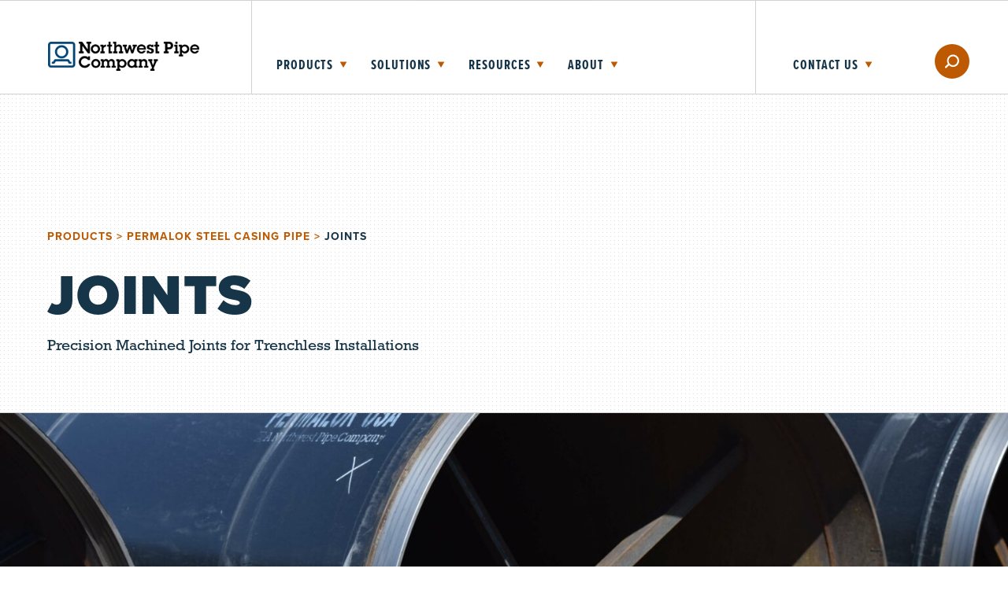

--- FILE ---
content_type: text/html; charset=UTF-8
request_url: https://www.nwpipe.com/products/permalok-steel-casing-pipe/joints/
body_size: 13797
content:
<!doctype html>
<html class="site" lang="en-US">
    <head>
    <!-- BEGIN ExactMetrics v5.3.10 Universal Analytics - https://exactmetrics.com/ -->
<script>
(function(i,s,o,g,r,a,m){i['GoogleAnalyticsObject']=r;i[r]=i[r]||function(){
	(i[r].q=i[r].q||[]).push(arguments)},i[r].l=1*new Date();a=s.createElement(o),
	m=s.getElementsByTagName(o)[0];a.async=1;a.src=g;m.parentNode.insertBefore(a,m)
})(window,document,'script','https://www.google-analytics.com/analytics.js','ga');
  ga('create', 'UA-65703501-1', 'auto');
  ga('send', 'pageview');
</script>
<!-- END ExactMetrics Universal Analytics -->    <meta charset="utf-8">
    <meta http-equiv="x-ua-compatible" content="ie=edge">
    <link rel="apple-touch-icon" sizes="180x180" href="https://www.nwpipe.com/app/themes/nw-pipe/resources/assets/images/apple-touch-icon.png">
    <link rel="icon" type="image/png" sizes="32x32" href="https://www.nwpipe.com/app/themes/nw-pipe/resources/assets/images/favicon-32x32.png">
    <link rel="icon" type="image/png" sizes="16x16" href="https://www.nwpipe.com/app/themes/nw-pipe/resources/assets/images/favicon-16x16.png">
    <link rel="manifest" href="https://www.nwpipe.com/app/themes/nw-pipe/resources/assets/images/site.webmanifest">
    <meta name="viewport" content="width=device-width, initial-scale=1, shrink-to-fit=no">
    <meta property='og:image' content='https://www.nwpipe.com/app/uploads/2020/07/products-permalok-joints-black-pipe-end-with-cross-768x512.jpg' />
    <meta name='robots' content='index, follow, max-image-preview:large, max-snippet:-1, max-video-preview:-1' />
	<style>img:is([sizes="auto" i], [sizes^="auto," i]) { contain-intrinsic-size: 3000px 1500px }</style>
	
	<!-- This site is optimized with the Yoast SEO plugin v24.9 - https://yoast.com/wordpress/plugins/seo/ -->
	<title>Permalok Steel Casing Pipe Joints - Northwest Pipe Company</title>
	<meta name="description" content="Permalok Steel Pipe Casing has precision machined joints for trenchless installations." />
	<link rel="canonical" href="https://www.nwpipe.com/products/permalok-steel-casing-pipe/joints/" />
	<meta property="og:locale" content="en_US" />
	<meta property="og:type" content="article" />
	<meta property="og:title" content="Permalok Steel Casing Pipe Joints - Northwest Pipe Company" />
	<meta property="og:description" content="Permalok Steel Pipe Casing has precision machined joints for trenchless installations." />
	<meta property="og:url" content="https://www.nwpipe.com/products/permalok-steel-casing-pipe/joints/" />
	<meta property="og:site_name" content="Northwest Pipe Company" />
	<meta property="article:publisher" content="https://www.facebook.com/northwestpipecompany" />
	<meta property="article:modified_time" content="2025-10-16T23:09:50+00:00" />
	<meta name="twitter:card" content="summary_large_image" />
	<meta name="twitter:site" content="@nwpipe" />
	<script type="application/ld+json" class="yoast-schema-graph">{"@context":"https://schema.org","@graph":[{"@type":"WebPage","@id":"https://www.nwpipe.com/products/permalok-steel-casing-pipe/joints/","url":"https://www.nwpipe.com/products/permalok-steel-casing-pipe/joints/","name":"Permalok Steel Casing Pipe Joints - Northwest Pipe Company","isPartOf":{"@id":"https://www.nwpipe.com/#website"},"datePublished":"2020-07-22T21:00:49+00:00","dateModified":"2025-10-16T23:09:50+00:00","description":"Permalok Steel Pipe Casing has precision machined joints for trenchless installations.","breadcrumb":{"@id":"https://www.nwpipe.com/products/permalok-steel-casing-pipe/joints/#breadcrumb"},"inLanguage":"en-US","potentialAction":[{"@type":"ReadAction","target":["https://www.nwpipe.com/products/permalok-steel-casing-pipe/joints/"]}]},{"@type":"BreadcrumbList","@id":"https://www.nwpipe.com/products/permalok-steel-casing-pipe/joints/#breadcrumb","itemListElement":[{"@type":"ListItem","position":1,"name":"Home","item":"https://www.nwpipe.com/"},{"@type":"ListItem","position":2,"name":"Permalok Steel Casing Pipe","item":"https://www.nwpipe.com/products/permalok-steel-casing-pipe/"},{"@type":"ListItem","position":3,"name":"Joints"}]},{"@type":"WebSite","@id":"https://www.nwpipe.com/#website","url":"https://www.nwpipe.com/","name":"Northwest Pipe Company","description":"A Legacy Grounded in Water","publisher":{"@id":"https://www.nwpipe.com/#organization"},"potentialAction":[{"@type":"SearchAction","target":{"@type":"EntryPoint","urlTemplate":"https://www.nwpipe.com/?s={search_term_string}"},"query-input":{"@type":"PropertyValueSpecification","valueRequired":true,"valueName":"search_term_string"}}],"inLanguage":"en-US"},{"@type":"Organization","@id":"https://www.nwpipe.com/#organization","name":"Northwest Pipe Company","url":"https://www.nwpipe.com/","logo":{"@type":"ImageObject","inLanguage":"en-US","@id":"https://www.nwpipe.com/#/schema/logo/image/","url":"https://www.nwpipe.com/app/uploads/2020/07/Logo_NWP_Color.png","contentUrl":"https://www.nwpipe.com/app/uploads/2020/07/Logo_NWP_Color.png","width":1000,"height":190,"caption":"Northwest Pipe Company"},"image":{"@id":"https://www.nwpipe.com/#/schema/logo/image/"},"sameAs":["https://www.facebook.com/northwestpipecompany","https://x.com/nwpipe","https://www.linkedin.com/company/northwest-pipe-company/","https://www.instagram.com/nwpipe/","https://www.youtube.com/@northwestpipecompany2674/"]}]}</script>
	<!-- / Yoast SEO plugin. -->


<link rel='dns-prefetch' href='//js.hs-scripts.com' />
<link rel='dns-prefetch' href='//www.google.com' />
<script type="text/javascript">
/* <![CDATA[ */
window._wpemojiSettings = {"baseUrl":"https:\/\/s.w.org\/images\/core\/emoji\/16.0.1\/72x72\/","ext":".png","svgUrl":"https:\/\/s.w.org\/images\/core\/emoji\/16.0.1\/svg\/","svgExt":".svg","source":{"concatemoji":"https:\/\/www.nwpipe.com\/wp-includes\/js\/wp-emoji-release.min.js?ver=6.8.3"}};
/*! This file is auto-generated */
!function(s,n){var o,i,e;function c(e){try{var t={supportTests:e,timestamp:(new Date).valueOf()};sessionStorage.setItem(o,JSON.stringify(t))}catch(e){}}function p(e,t,n){e.clearRect(0,0,e.canvas.width,e.canvas.height),e.fillText(t,0,0);var t=new Uint32Array(e.getImageData(0,0,e.canvas.width,e.canvas.height).data),a=(e.clearRect(0,0,e.canvas.width,e.canvas.height),e.fillText(n,0,0),new Uint32Array(e.getImageData(0,0,e.canvas.width,e.canvas.height).data));return t.every(function(e,t){return e===a[t]})}function u(e,t){e.clearRect(0,0,e.canvas.width,e.canvas.height),e.fillText(t,0,0);for(var n=e.getImageData(16,16,1,1),a=0;a<n.data.length;a++)if(0!==n.data[a])return!1;return!0}function f(e,t,n,a){switch(t){case"flag":return n(e,"\ud83c\udff3\ufe0f\u200d\u26a7\ufe0f","\ud83c\udff3\ufe0f\u200b\u26a7\ufe0f")?!1:!n(e,"\ud83c\udde8\ud83c\uddf6","\ud83c\udde8\u200b\ud83c\uddf6")&&!n(e,"\ud83c\udff4\udb40\udc67\udb40\udc62\udb40\udc65\udb40\udc6e\udb40\udc67\udb40\udc7f","\ud83c\udff4\u200b\udb40\udc67\u200b\udb40\udc62\u200b\udb40\udc65\u200b\udb40\udc6e\u200b\udb40\udc67\u200b\udb40\udc7f");case"emoji":return!a(e,"\ud83e\udedf")}return!1}function g(e,t,n,a){var r="undefined"!=typeof WorkerGlobalScope&&self instanceof WorkerGlobalScope?new OffscreenCanvas(300,150):s.createElement("canvas"),o=r.getContext("2d",{willReadFrequently:!0}),i=(o.textBaseline="top",o.font="600 32px Arial",{});return e.forEach(function(e){i[e]=t(o,e,n,a)}),i}function t(e){var t=s.createElement("script");t.src=e,t.defer=!0,s.head.appendChild(t)}"undefined"!=typeof Promise&&(o="wpEmojiSettingsSupports",i=["flag","emoji"],n.supports={everything:!0,everythingExceptFlag:!0},e=new Promise(function(e){s.addEventListener("DOMContentLoaded",e,{once:!0})}),new Promise(function(t){var n=function(){try{var e=JSON.parse(sessionStorage.getItem(o));if("object"==typeof e&&"number"==typeof e.timestamp&&(new Date).valueOf()<e.timestamp+604800&&"object"==typeof e.supportTests)return e.supportTests}catch(e){}return null}();if(!n){if("undefined"!=typeof Worker&&"undefined"!=typeof OffscreenCanvas&&"undefined"!=typeof URL&&URL.createObjectURL&&"undefined"!=typeof Blob)try{var e="postMessage("+g.toString()+"("+[JSON.stringify(i),f.toString(),p.toString(),u.toString()].join(",")+"));",a=new Blob([e],{type:"text/javascript"}),r=new Worker(URL.createObjectURL(a),{name:"wpTestEmojiSupports"});return void(r.onmessage=function(e){c(n=e.data),r.terminate(),t(n)})}catch(e){}c(n=g(i,f,p,u))}t(n)}).then(function(e){for(var t in e)n.supports[t]=e[t],n.supports.everything=n.supports.everything&&n.supports[t],"flag"!==t&&(n.supports.everythingExceptFlag=n.supports.everythingExceptFlag&&n.supports[t]);n.supports.everythingExceptFlag=n.supports.everythingExceptFlag&&!n.supports.flag,n.DOMReady=!1,n.readyCallback=function(){n.DOMReady=!0}}).then(function(){return e}).then(function(){var e;n.supports.everything||(n.readyCallback(),(e=n.source||{}).concatemoji?t(e.concatemoji):e.wpemoji&&e.twemoji&&(t(e.twemoji),t(e.wpemoji)))}))}((window,document),window._wpemojiSettings);
/* ]]> */
</script>
<style id='wp-emoji-styles-inline-css' type='text/css'>

	img.wp-smiley, img.emoji {
		display: inline !important;
		border: none !important;
		box-shadow: none !important;
		height: 1em !important;
		width: 1em !important;
		margin: 0 0.07em !important;
		vertical-align: -0.1em !important;
		background: none !important;
		padding: 0 !important;
	}
</style>
<style id='safe-svg-svg-icon-style-inline-css' type='text/css'>
.safe-svg-cover{text-align:center}.safe-svg-cover .safe-svg-inside{display:inline-block;max-width:100%}.safe-svg-cover svg{height:100%;max-height:100%;max-width:100%;width:100%}

</style>
<link rel='stylesheet' id='sage/main.css-css' href='https://www.nwpipe.com/app/themes/nw-pipe/dist/styles/main_2b122508.css' type='text/css' media='all' />
<script type="text/javascript" src="https://www.nwpipe.com/wp-includes/js/jquery/jquery.min.js?ver=3.7.1" id="jquery-core-js"></script>
<script type="text/javascript" src="https://www.nwpipe.com/wp-includes/js/jquery/jquery-migrate.min.js?ver=3.4.1" id="jquery-migrate-js"></script>
<link rel="https://api.w.org/" href="https://www.nwpipe.com/wp-json/" /><link rel="EditURI" type="application/rsd+xml" title="RSD" href="https://www.nwpipe.com/xmlrpc.php?rsd" />
<link rel='shortlink' href='https://www.nwpipe.com/?p=1349' />
<link rel="alternate" title="oEmbed (JSON)" type="application/json+oembed" href="https://www.nwpipe.com/wp-json/oembed/1.0/embed?url=https%3A%2F%2Fwww.nwpipe.com%2Fproducts%2Fpermalok-steel-casing-pipe%2Fjoints%2F" />
<link rel="alternate" title="oEmbed (XML)" type="text/xml+oembed" href="https://www.nwpipe.com/wp-json/oembed/1.0/embed?url=https%3A%2F%2Fwww.nwpipe.com%2Fproducts%2Fpermalok-steel-casing-pipe%2Fjoints%2F&#038;format=xml" />
			<!-- DO NOT COPY THIS SNIPPET! Start of Page Analytics Tracking for HubSpot WordPress plugin v11.3.6-->
			<script class="hsq-set-content-id" data-content-id="blog-post">
				var _hsq = _hsq || [];
				_hsq.push(["setContentType", "blog-post"]);
			</script>
			<!-- DO NOT COPY THIS SNIPPET! End of Page Analytics Tracking for HubSpot WordPress plugin -->
			<style type="text/css">.recentcomments a{display:inline !important;padding:0 !important;margin:0 !important;}</style></head>
    <body class="wp-singular products-template products-template-views products-template-single-products-basic products-template-viewssingle-products-basic single single-products postid-1349 wp-theme-nw-piperesources joints app-data index-data singular-data single-data single-products-data single-products-joints-data single-products-basic-data">
                <header class="m-header " role="banner" >
    <div class="m-header__inner">
        <a href="#page" class="m-header__skipToContent">Skip to page content</a>

        <div class="m-header__brandOuter u-contentPadding">
            <a class="m-header__brand" href="https://www.nwpipe.com/">
                <div class="m-header__brand__inner">
                                            <img
                class="m-header__brand__image"
                src="https://www.nwpipe.com/app/uploads/2020/09/NWP-Logo-Left-Justified_150dpi.png"
        alt="Northwest Pipe Company Logo"
        srcset="https://www.nwpipe.com/app/uploads/2020/09/NWP-Logo-Left-Justified_150dpi.png 1500w, https://www.nwpipe.com/app/uploads/2020/09/NWP-Logo-Left-Justified_150dpi-450x88.png 450w, https://www.nwpipe.com/app/uploads/2020/09/NWP-Logo-Left-Justified_150dpi-1040x202.png 1040w, https://www.nwpipe.com/app/uploads/2020/09/NWP-Logo-Left-Justified_150dpi-768x150.png 768w, https://www.nwpipe.com/app/uploads/2020/09/NWP-Logo-Left-Justified_150dpi-300x58.png 300w"
        sizes="192px"
>                                                                <img
                class="m-header__brand__image-light"
                src="https://www.nwpipe.com/app/uploads/2020/07/Logo_NWP_White.png"
        alt="Logo NWP White"
        srcset="https://www.nwpipe.com/app/uploads/2020/07/Logo_NWP_White.png 1000w, https://www.nwpipe.com/app/uploads/2020/07/Logo_NWP_White-450x88.png 450w, https://www.nwpipe.com/app/uploads/2020/07/Logo_NWP_White-768x151.png 768w, https://www.nwpipe.com/app/uploads/2020/07/Logo_NWP_White-300x59.png 300w"
        sizes="192px"
>                                    </div>
            </a>
        </div>

        <div class="m-header__nav" aria-hidden="true">
            <nav class="nav-megamenu">
                            <div class="m-header__nav__primaryOuter">
                    <ul x-data="{ active: false }" class="m-header__nav__primary">
                                                                                        
                                                                                    <li 
                            @click="if (active === '1206') { active = false; } else { active = '1206'; }"
                                class="nav-level-0 menu-item-has-children Products"
                                :class="{ 'open' : active === '1206' }">
                                <a href="#">
                                    Products 
                                    <span><svg width="10" height="8" viewBox="0 0 10 8" fill="none" xmlns="http://www.w3.org/2000/svg">
    <path d="M5 8L0.669872 0.5H9.33013L5 8Z" fill="#BD5900"/>
</svg>
</span>
                                </a>
                                <div
                                    x-show="active === '1206'"
                                    @click.away="if (active === '1206') { active = false; }"
                                    x-transition:enter="active-transition-enter"
                                    x-transition:enter-start="active-start"
                                    x-transition:enter-end="active-end"
                                    x-transition:leave="active-transition-leave"
                                    x-transition:leave-start="active-end"
                                    x-transition:leave-end="active-start"
                                    class="sub-menu  megamenu m-header__inner ">
                                    <div class="sub-menu_inro u-contentPadding">
                                        <h3 class="sub-menu_title microCopy"> Products</h3>

                                        
                                                                                    <p class="m-pageHeader__copy sub-menu_copy">Northwest Pipe is committed to providing quality pipe and infrastructure products for our customers.</p>
                                                                            </div>
                                    <ul
                                        class="sub-menu_list u-contentPadding">
                                                                                <li class="nav-level-1"><a href="https://www.nwpipe.com/products/engineered-steel-water-pipe/">Engineered Steel Water Pipe</a>
                                                                                            <ul class="sub-sub-menu">
                                                                                                        <li class="nav-level-2"><a href="https://www.nwpipe.com/products/engineered-steel-water-pipe/infrashield-joint-system-grsp/">InfraShield® Joint System - Geohazard Resistant Steel Pipe</a></li>
                                                                                                    </ul>
                                                                                    </li>

                                                                                <li class="nav-level-1"><a href="https://www.nwpipe.com/products/trenchless-pipe/">Trenchless Pipe</a>
                                                                                            <ul class="sub-sub-menu">
                                                                                                        <li class="nav-level-2"><a href="https://www.nwpipe.com/products/permalok-steel-casing-pipe/">Permalok® Steel Casing Pipe</a></li>
                                                                                                        <li class="nav-level-2"><a href="https://www.nwpipe.com/products/trenchless-pipe/permalok-hdd-pipe/">Permalok® HDD Pipe</a></li>
                                                                                                        <li class="nav-level-2"><a href="https://www.nwpipe.com/products/trenchless-pipe/steel-pipe-for-curved-microtunneling/">Steel Pipe for Curved Microtunneling</a></li>
                                                                                                        <li class="nav-level-2"><a href="https://www.nwpipe.com/products/trenchless-pipe/concrete-jacking-pipe/">Concrete Jacking Pipe</a></li>
                                                                                                    </ul>
                                                                                    </li>

                                                                                <li class="nav-level-1"><a href="https://www.nwpipe.com/products/rcp-precast-concrete/">RCP &amp;  Precast Concrete</a>
                                                                                            <ul class="sub-sub-menu">
                                                                                                        <li class="nav-level-2"><a href="https://www.nwpipe.com/products/rcp-precast-concrete/rcp/">RCP</a></li>
                                                                                                        <li class="nav-level-2"><a href="https://www.nwpipe.com/products/rcp-precast-concrete/manhole/">Manholes</a></li>
                                                                                                        <li class="nav-level-2"><a href="https://www.nwpipe.com/products/rcp-precast-concrete/box-culverts/">Box Culverts</a></li>
                                                                                                        <li class="nav-level-2"><a href="https://www.nwpipe.com/products/rcp-precast-concrete/vaults/">Vaults</a></li>
                                                                                                        <li class="nav-level-2"><a href="https://www.nwpipe.com/products/rcp-precast-concrete/catch-basins-inlets/">Catch Basins &amp;  Inlets</a></li>
                                                                                                        <li class="nav-level-2"><a href="https://www.nwpipe.com/products/rcp-precast-concrete/other-structures/">Other Structures</a></li>
                                                                                                    </ul>
                                                                                    </li>

                                                                                <li class="nav-level-1"><a href="https://www.nwpipe.com/products/lined-sanitary-sewer-systems/">Lined Sanitary Sewer Systems</a>
                                                                                            <ul class="sub-sub-menu">
                                                                                                        <li class="nav-level-2"><a href="https://www.nwpipe.com/products/perfect-pipe-and-lined-manhole/pipe/">Perfect Pipe</a></li>
                                                                                                        <li class="nav-level-2"><a href="https://www.nwpipe.com/products/perfect-pipe-and-lined-manhole/manhole/">Perfect Lined Manhole System</a></li>
                                                                                                        <li class="nav-level-2"><a href="https://www.nwpipe.com/products/lined-sanitary-sewer-systems/hybrid-pvc-manhole-system/">Hybrid PVC Manhole System</a></li>
                                                                                                        <li class="nav-level-2"><a href="https://www.nwpipe.com/products/lined-sanitary-sewer-systems/composite-frp-rehab-panels/">Composite FRP Rehab Panels</a></li>
                                                                                                    </ul>
                                                                                    </li>

                                                                                <li class="nav-level-1"><a href="https://www.parkusa.com/">NWPX Park - Environmental Equipment</a>
                                                                                    </li>

                                                                                <li class="nav-level-1"><a href="https://www.nwpipe.com/products/bar-wrapped-concrete-pipe/">Bar-Wrapped Concrete Pipe</a>
                                                                                    </li>

                                                                            </ul>
                                </div>
                                                    </li>
                         
                                                                    
                                                                                    <li 
                            @click="if (active === '1208') { active = false; } else { active = '1208'; }"
                                class="nav-level-0 menu-item-has-children Solutions"
                                :class="{ 'open' : active === '1208' }">
                                <a href="#">
                                    Solutions 
                                    <span><svg width="10" height="8" viewBox="0 0 10 8" fill="none" xmlns="http://www.w3.org/2000/svg">
    <path d="M5 8L0.669872 0.5H9.33013L5 8Z" fill="#BD5900"/>
</svg>
</span>
                                </a>
                                <div
                                    x-show="active === '1208'"
                                    @click.away="if (active === '1208') { active = false; }"
                                    x-transition:enter="active-transition-enter"
                                    x-transition:enter-start="active-start"
                                    x-transition:enter-end="active-end"
                                    x-transition:leave="active-transition-leave"
                                    x-transition:leave-start="active-end"
                                    x-transition:leave-end="active-start"
                                    class="sub-menu  dropdown ">
                                    <div class="sub-menu_inro u-contentPadding">
                                        <h3 class="sub-menu_title microCopy"> Solutions</h3>

                                        
                                                                                    <p class="m-pageHeader__copy sub-menu_copy">Northwest Pipe leads the industry in providing innovative solutions in a variety of built and municipal applications.</p>
                                                                            </div>
                                    <ul
                                        class="sub-menu_list u-contentPadding">
                                                                                <li class="nav-level-1"><a href="https://www.nwpipe.com/solutions/water-transmission/">Water Transmission</a>
                                                                                    </li>

                                                                                <li class="nav-level-1"><a href="https://www.nwpipe.com/solutions/infrastructure/">Infrastructure</a>
                                                                                    </li>

                                                                                <li class="nav-level-1"><a href="https://www.nwpipe.com/solutions/trenchless-technology/">Trenchless</a>
                                                                                    </li>

                                                                                <li class="nav-level-1"><a href="https://www.nwpipe.com/solutions/stormwater-management/">Stormwater Management</a>
                                                                                    </li>

                                                                                <li class="nav-level-1"><a href="https://www.nwpipe.com/solutions/sanitary-sewer/">Sanitary Sewer</a>
                                                                                    </li>

                                                                                <li class="nav-level-1"><a href="https://www.nwpipe.com/solutions/rehabilitation/">Rehabilitation</a>
                                                                                    </li>

                                                                                <li class="nav-level-1"><a href="https://www.nwpipe.com/solutions/industrial/">Industrial</a>
                                                                                    </li>

                                                                            </ul>
                                </div>
                                                    </li>
                         
                                                                    
                                                                                    <li 
                            @click="if (active === '1211') { active = false; } else { active = '1211'; }"
                                class="nav-level-0 menu-item-has-children Resources"
                                :class="{ 'open' : active === '1211' }">
                                <a href="#">
                                    Resources 
                                    <span><svg width="10" height="8" viewBox="0 0 10 8" fill="none" xmlns="http://www.w3.org/2000/svg">
    <path d="M5 8L0.669872 0.5H9.33013L5 8Z" fill="#BD5900"/>
</svg>
</span>
                                </a>
                                <div
                                    x-show="active === '1211'"
                                    @click.away="if (active === '1211') { active = false; }"
                                    x-transition:enter="active-transition-enter"
                                    x-transition:enter-start="active-start"
                                    x-transition:enter-end="active-end"
                                    x-transition:leave="active-transition-leave"
                                    x-transition:leave-start="active-end"
                                    x-transition:leave-end="active-start"
                                    class="sub-menu  megamenu m-header__inner ">
                                    <div class="sub-menu_inro u-contentPadding">
                                        <h3 class="sub-menu_title microCopy"> Resources</h3>

                                        
                                                                                    <p class="m-pageHeader__copy sub-menu_copy">Our deeply knowledgeable team and product reliability backs your system’s performance for decades to come.</p>
                                                                            </div>
                                    <ul
                                        class="sub-menu_list u-contentPadding">
                                                                                <li class="nav-level-1"><a href="https://www.nwpipe.com/resources/specifications/">Specifications</a>
                                                                                            <ul class="sub-sub-menu">
                                                                                                        <li class="nav-level-2"><a href="https://www.nwpipe.com/resources/specifications/engineered-steel-water-pipe/">Engineered Steel Water Pipe</a></li>
                                                                                                        <li class="nav-level-2"><a href="https://www.nwpipe.com/resources/specifications/rcp-precast-concrete/">RCP &amp;  Precast Concrete</a></li>
                                                                                                        <li class="nav-level-2"><a href="https://www.nwpipe.com/resources/specifications/permalok-steel-casing-pipe/">Permalok Steel Casing Pipe</a></li>
                                                                                                        <li class="nav-level-2"><a href="https://www.nwpipe.com/resources/specifications/bar-wrapped-concrete-pipe/">Bar-Wrapped Concrete Pipe</a></li>
                                                                                                        <li class="nav-level-2"><a href="https://www.nwpipe.com/resources/specifications/rcp-precast-concrete/perfect-pipe/">Perfect Pipe</a></li>
                                                                                                        <li class="nav-level-2"><a href="https://www.nwpipe.com/resources/specifications/rcp-precast-concrete/perfect-lined-manhole-specifications/">Perfect Lined Manhole</a></li>
                                                                                                        <li class="nav-level-2"><a href="https://www.nwpipe.com/resources/specifications/rcp-precast-concrete/hybrid-pvc-manhole-system-specifications/">Hybrid PVC Manhole System</a></li>
                                                                                                    </ul>
                                                                                    </li>

                                                                                <li class="nav-level-1"><a href="https://www.nwpipe.com/resources/engineering-services/">Engineering Services</a>
                                                                                    </li>

                                                                                <li class="nav-level-1"><a href="https://www.nwpipe.com/resources/technical-publications/">Technical Publications</a>
                                                                                            <ul class="sub-sub-menu">
                                                                                                        <li class="nav-level-2"><a href="https://www.nwpipe.com/resources/technical-publications/technical-papers/">Engineered Steel Water Pipe</a></li>
                                                                                                        <li class="nav-level-2"><a href="https://www.nwpipe.com/resources/technical-publications/technical-papers-trenchless-pipe/">Trenchless Pipe</a></li>
                                                                                                    </ul>
                                                                                    </li>

                                                                                <li class="nav-level-1"><a href="https://www.nwpipe.com/resources/brochures/">Brochures</a>
                                                                                    </li>

                                                                                <li class="nav-level-1"><a href="https://www.nwpipe.com/resources/infrastructure-insights/">Infrastructure Insights</a>
                                                                                    </li>

                                                                                <li class="nav-level-1"><a href="https://www.nwpipe.com/resources/manhole-sizing-calculator/">Manhole Sizing Calculator</a>
                                                                                    </li>

                                                                            </ul>
                                </div>
                                                    </li>
                         
                                                                    
                                                                                    <li 
                            @click="if (active === '1207') { active = false; } else { active = '1207'; }"
                                class="nav-level-0 menu-item-has-children About"
                                :class="{ 'open' : active === '1207' }">
                                <a href="#">
                                    About 
                                    <span><svg width="10" height="8" viewBox="0 0 10 8" fill="none" xmlns="http://www.w3.org/2000/svg">
    <path d="M5 8L0.669872 0.5H9.33013L5 8Z" fill="#BD5900"/>
</svg>
</span>
                                </a>
                                <div
                                    x-show="active === '1207'"
                                    @click.away="if (active === '1207') { active = false; }"
                                    x-transition:enter="active-transition-enter"
                                    x-transition:enter-start="active-start"
                                    x-transition:enter-end="active-end"
                                    x-transition:leave="active-transition-leave"
                                    x-transition:leave-start="active-end"
                                    x-transition:leave-end="active-start"
                                    class="sub-menu  dropdown ">
                                    <div class="sub-menu_inro u-contentPadding">
                                        <h3 class="sub-menu_title microCopy"> About</h3>

                                        
                                                                                    <p class="m-pageHeader__copy sub-menu_copy">With over 50 years of experience, we continue to expand our product line to meet emerging customer needs.</p>
                                                                            </div>
                                    <ul
                                        class="sub-menu_list u-contentPadding">
                                                                                <li class="nav-level-1"><a href="https://www.nwpipe.com/about/news/">News</a>
                                                                                    </li>

                                                                                <li class="nav-level-1"><a href="https://www.nwpipe.com/about/profile/">Profile</a>
                                                                                    </li>

                                                                                <li class="nav-level-1"><a href="https://www.nwpipe.com/about/locations/">Locations</a>
                                                                                    </li>

                                                                                <li class="nav-level-1"><a href="https://www.nwpipe.com/about/videos/">Videos</a>
                                                                                    </li>

                                                                                <li class="nav-level-1"><a href="https://nwpx.com/careers/">Careers</a>
                                                                                    </li>

                                                                                <li class="nav-level-1"><a href="https://investor.nwpx.com/">Investors</a>
                                                                                    </li>

                                                                                <li class="nav-level-1"><a href="https://nwpx.com/">NWPX Infrastructure</a>
                                                                                    </li>

                                                                            </ul>
                                </div>
                                                    </li>
                         
                                        </ul>
                </div>
                        </nav>
            <div class="m-header__navSecondary">
                <div class="m-header__navSecondary__inner">
                    <nav class="m-header__navSecondary__utility">
                                                                                    <ul x-data="{ active: false }" class="m-header__nav__primary">
                                                                                                                                                                                                            <li 
                                            @click="if (active === '6124') { active = false; } else { active = '6124'; }"
                                                class="nav-level-0 menu-item-has-children contact-us"
                                                :class="{ 'open' : active === '6124' }">
                                                <a href="#">
                                                    Contact Us 
                                                    <span><svg width="10" height="8" viewBox="0 0 10 8" fill="none" xmlns="http://www.w3.org/2000/svg">
    <path d="M5 8L0.669872 0.5H9.33013L5 8Z" fill="#BD5900"/>
</svg>
</span>
                                                </a>
                                                <div
                                                    x-show="active === '6124'"
                                                    @click.away="if (active === '6124') { active = false; }"
                                                    x-transition:enter="active-transition-enter"
                                                    x-transition:enter-start="active-start"
                                                    x-transition:enter-end="active-end"
                                                    x-transition:leave="active-transition-leave"
                                                    x-transition:leave-start="active-end"
                                                    x-transition:leave-end="active-start"
                                                    class="sub-menu  dropdown ">
                                                    <ul
                                                        class="sub-menu_list u-contentPadding">
                                                        <li class="nav-level-1"><a href="https://www.nwpipe.com/contact/">Directory</a></li>
                                                                                                                <li class="nav-level-1"><a href="https://www.nwpipe.com/contact/water-transmission/">Water Transmission Sales</a>
                                                                                                                    </li>

                                                                                                                <li class="nav-level-1"><a href="https://www.nwpipe.com/contact/precast-and-lined-products/">Precast and Lined Product Sales</a>
                                                                                                                    </li>

                                                                                                                <li class="nav-level-1"><a href="https://www.nwpipe.com/contact/trenchless/">Trenchless Sales</a>
                                                                                                                    </li>

                                                                                                                <li class="nav-level-1"><a href="https://www.nwpipe.com/contact/engineering-team/">Engineering Team</a>
                                                                                                                    </li>

                                                                                                                <li class="nav-level-1"><a href="https://www.nwpipe.com/contact/corporate-plant-logistics/">Corporate &amp;  Plant Logistics</a>
                                                                                                                    </li>

                                                                                                                <li class="nav-level-1"><a href="https://www.nwpipe.com/employment-verification/">Employment Verification</a>
                                                                                                                    </li>

                                                                                                                <li class="nav-level-1"><a href="https://www.nwpipe.com/contact/ask-an-engineer/">Ask an Engineer</a>
                                                                                                                    </li>

                                                                                                            </ul>
                                                </div>
                                                                                    </li>
                                         
                                                                    </ul>
                                                                        </nav>

                    <div class="m-header__navSecondary__search">
                        <a href="/?s=" class="m-header__nav__search__link e-button e-button-icon-round">
                            <svg class="e-icon" xmlns="http://www.w3.org/2000/svg" xmlns:xlink="http://www.w3.org/1999/xlink" x="0px" y="0px" viewBox="0 0 13 12.3" style="enable-background:new 0 0 13 12.3;" xml:space="preserve">
    <style type="text/css">
        .asasljfals {
            fill-rule:evenodd;
            clip-rule:evenodd;
        }
    </style>
    <path class="asasljfals" d="M11.3,1.6c-2.2-2.2-5.7-2.2-7.8,0c-1.9,1.9-2.1,4.8-0.8,7c-0.1,0-0.1,0.1-0.2,0.1L0.2,11 c-0.3,0.3-0.3,0.8,0,1.1c0.3,0.3,0.8,0.3,1.1,0l2.3-2.2c0,0,0.1-0.1,0.1-0.1c2.2,2,5.5,1.9,7.6-0.2C13.5,7.4,13.5,3.8,11.3,1.6z M4.5,2.7c1.6-1.6,4.2-1.6,5.7,0c1.6,1.6,1.6,4.2,0,5.8c-1.6,1.6-4.2,1.6-5.7,0C2.9,6.9,2.9,4.3,4.5,2.7z"/>
</svg>
                        </a>
                    </div>
                </div>
            </div>
        </div>

        <button class="m-header__menuBurger">
            <span class="m-header__menuBurger__inner"><span></span></span>
        </button>
    </div>
</header>
                        <main id="page" class="main">
                <section class="m-pageHeader m-pageHeader_default m-pageHeader-hasImage preScroll">
    <div class="m-pageHeader__contentOuter progressiveDelay">
        <div class="m-pageHeader__content u-container">
            <div class="m-pageHeader__content__inner">
                <nav class="m-breadcrumbs fadeUp microCopy" aria-label="Breadcrumb">
                    <span class="m-breadcrumbs__crumb">
                                    <a class="m-breadcrumbs__crumb__link" href="https://www.nwpipe.com/products/">Products</a> >
                            </span>
                    <span class="m-breadcrumbs__crumb">
                                    <a class="m-breadcrumbs__crumb__link" href="https://www.nwpipe.com/products/permalok-steel-casing-pipe/">Permalok Steel Casing Pipe</a> >
                            </span>
                    <span class="m-breadcrumbs__crumb">
                                    <span class="m-breadcrumbs__crumb__currentPage">Joints</span>
                            </span>
            </nav>

                <h1 class="m-pageHeader__title fadeUp h0">Joints</h1>

                                    <p class="m-pageHeader__message introCopy fadeUp">Precision Machined Joints for Trenchless Installations</p>
                
                
                            </div>
        </div>
    </div>

            <div class="m-pageHeader__imageOuter u-imgBackground preload preScroll showLoader">
            <img
                class="m-pageHeader__image"
                src="https://www.nwpipe.com/app/uploads/2020/07/products-permalok-joints-black-pipe-end-with-cross-1040x693.jpg"
        alt="products permalok joints black pipe end with cross"
        srcset="https://www.nwpipe.com/app/uploads/2020/07/products-permalok-joints-black-pipe-end-with-cross-1040x693.jpg 1040w, https://www.nwpipe.com/app/uploads/2020/07/products-permalok-joints-black-pipe-end-with-cross-450x300.jpg 450w, https://www.nwpipe.com/app/uploads/2020/07/products-permalok-joints-black-pipe-end-with-cross-768x512.jpg 768w, https://www.nwpipe.com/app/uploads/2020/07/products-permalok-joints-black-pipe-end-with-cross-1536x1024.jpg 1536w, https://www.nwpipe.com/app/uploads/2020/07/products-permalok-joints-black-pipe-end-with-cross-2048x1365.jpg 2048w, https://www.nwpipe.com/app/uploads/2020/07/products-permalok-joints-black-pipe-end-with-cross-300x200.jpg 300w, https://www.nwpipe.com/app/uploads/2020/07/products-permalok-joints-black-pipe-end-with-cross-2400x1600.jpg 2400w, https://www.nwpipe.com/app/uploads/2020/07/products-permalok-joints-black-pipe-end-with-cross-scaled.jpg 2560w"
        sizes="(min-width: 560px) 100vw, 120vw"
>        </div>
    </section>
    <section class="m-content progressiveDelay preScroll">
        <div class="m-content__aside u-drawLineVertical">
                    </div>

        <div class="m-content__main u-contentPadding fadeUp preScroll">
            <div class="u-contentWidth">
                                    <div class="e-copy rte ">
    <p>Delivered to your jobsite with an integrated interlocking joint, Permalok® steel casing pipe eliminates time-intensive field butt welds in trenchless pipe installation projects. The precision-machined interface is flush with the interior and exterior surfaces of the pipe for quick alignment and connection. Combined with the use of a silicone sealant, the Permalok joint is leak resistant under the most challenging conditions.</p>
<hr />
<p><a href="https://www.nwpipe.com/app/uploads/2021/06/T5-6-web.png"><img decoding="async" class="wp-image-3753 size-thumbnail alignleft" src="https://www.nwpipe.com/app/uploads/2021/06/T5-6-web-150x150.png" alt="Permalok T5 Joint Illustration" width="150" height="150" /></a></p>
<h5>Permalok® T-5 Joint</h5>
<p>The flagship T-5 joint is used most often and maintains integrity with typical loading conditions for casing pipe. It is well suited to both compression and bending in applications involving microtunneling, pipe jacking, pipe ramming, and auger boring. We machine the joint profile to tolerances of less than +/- 0.005” and maintain consistent quality and integrity. A sealant lubricates in the grooved profile of the connection creates a water-resistant seal.</p>
<p>&nbsp;</p>
<hr />
<p><a href="https://www.nwpipe.com/app/uploads/2021/06/T7-8-web.png" rel="attachment wp-att-3754"><img decoding="async" class="size-thumbnail wp-image-3754 alignleft" src="https://www.nwpipe.com/app/uploads/2021/06/T7-8-web-150x150.png" alt="Permalok T7 Joint Illustation" width="150" height="150" /></a></p>
<h5>Permalok® T-7 Joint</h5>
<p>The Permalok T-7 joint features a precision-machined interference fit similar to the T-5 joint, but incorporates two rubber O-Ring gaskets. Permalok pipe with a T-7 joint can be used as a carrier pipe in low- to medium pressure applications or in conjunction with a seal pass weld for low- to medium-pressure applications. The pre-installed joint facilitates rapid stabbing and alignment resulting in a joint connection that is flush with the interior and exterior surfaces of the pipe.</p>
<p>&nbsp;</p>
<hr />
<p><a href="https://www.nwpipe.com/app/uploads/2021/06/AB-7-web.png" rel="attachment wp-att-3750"><img decoding="async" class="size-thumbnail wp-image-3750 alignleft" src="https://www.nwpipe.com/app/uploads/2021/06/AB-7-web-150x150.png" alt="Permalok AB Joint Illustration" width="150" height="150" /></a></p>
<h5>Permalok® AB Joint</h5>
<p>The Permalok® AB Joint is one of the latest innovations in steel casing pipe. We incorporated feedback from auger bore contractors to create the AB Joint, which provides the same great benefits as the legacy products, while allowing for a direct push installation and lower connection forces to help mitigate some of the challenges associated with auger bore installation. The AB joint is not exclusively limited to auger bore installations, but the lower costs performance can only be realized by Permalok.</p>
<p>&nbsp;</p>
<hr />
<p><a href="https://www.nwpipe.com/app/uploads/2020/07/Permalok-CC-Joint-Web.png"><img decoding="async" class="wp-image-8108 size-thumbnail alignleft" src="https://www.nwpipe.com/app/uploads/2020/07/Permalok-CC-Joint-Web-150x150.png" alt="" width="150" height="150" /></a></p>
<h5>Permalok® CC Joint</h5>
<p>The Permalok® CC (Cycle Casing) Joint is a reusable steel casing tool for Pilot Tube Guided Auger Boring (PTGAB) applications. The CC is specially designed to upsize pilot tube or auger bores through a cycle process to the final casing size. Utilizing a &#8216;slip joint&#8217; style profile, our Cycle Casing easily connects without welding and can be taken apart at the exit pit with zero cutting, breaking, or refinishing required. It can be used in conjunction with any product pipe, and is optimally paired with the AB Joint as part of our Quick Bore System.</p>
<p>&nbsp;</p>
<hr />
<p><a href="https://www.nwpipe.com/app/uploads/2021/06/PR-7-web.png" rel="attachment wp-att-3752"><img decoding="async" class="size-thumbnail wp-image-3752 alignleft" src="https://www.nwpipe.com/app/uploads/2021/06/PR-7-web-150x150.png" alt="Permalok PR Joint Illustration" width="150" height="150" /></a></p>
<h5>Permalok® PR Joint</h5>
<p>The Permalok® PR joint is created specifically for pipe ramming. We teamed with pipe ramming contractors and equipment manufacturers to address the concerns of energy transfer loss during ramming a mechanical joint, which typically resulted in a jacking limitation of less than 200 linear feet depending on soil conditions. The Permalok® PR joint utilizes a proprietary negative interference fit connection to capitalize on the mechanical properties of the material to reduce energy transfer loss during ramming operations. The result is longer drives without welding, enabling teams to complete pipe ram projects faster than ever.</p>
<p>&nbsp;</p>
<hr />
<p><a href="https://www.nwpipe.com/app/uploads/2021/06/HDD-6-web.png" rel="attachment wp-att-3751"><img decoding="async" class="size-thumbnail wp-image-3751 alignleft" src="https://www.nwpipe.com/app/uploads/2021/06/HDD-6-web-150x150.png" alt="Permalok HDD Joint Illustration" width="150" height="150" /></a></p>
<h5>Permalok® HDD Joint</h5>
<p>The HDD Joint connects sections of pipe 12″ in diameter and under using a Drill Rig. The Type HDD profile incorporates an additional locking key on the male portion of the joint to increase pull-apart resistance while requiring less force to complete the joint makeup. The HDD profile is longer and more flexible. By increasing the joint length, the spacing between interlocking ribs is greater, increasing connection speed and ease. With the Permalok® Type HDD profile, contractors can install steel pipe from the rig side of the bore path, using the drill rig to make up the sections and advance them, similar to installing drill stem.</p>
<p><a href="https://www.nwpipe.com/products/trenchless-pipe/permalok-hdd-pipe/">Learn More &gt;</a></p>
<hr />
<h5>Permalok® Radial Bending Joint (RBJ)</h5>
<p>The patent-pending Permalok® Radial Bending Joint (RBJ) enables steel pipe to be installed along a curved radius in microtunneling applications. This advancement provides additional maneuverability in congested tunnel alignments, allowing the pipe path to bend in any direction.</p>
<p><a href="https://www.nwpipe.com/products/trenchless-pipe/steel-pipe-for-curved-microtunneling/">Learn More &gt;</a><br />
<img fetchpriority="high" decoding="async" class="alignnone wp-image-6314 size-full" src="https://www.nwpipe.com/app/uploads/2022/11/PM-MTNL-300.jpg" alt="Render of Permalok Radial Bending Joint under a busy city street." width="2048" height="1083" srcset="https://www.nwpipe.com/app/uploads/2022/11/PM-MTNL-300.jpg 2048w, https://www.nwpipe.com/app/uploads/2022/11/PM-MTNL-300-450x238.jpg 450w, https://www.nwpipe.com/app/uploads/2022/11/PM-MTNL-300-1040x550.jpg 1040w, https://www.nwpipe.com/app/uploads/2022/11/PM-MTNL-300-768x406.jpg 768w, https://www.nwpipe.com/app/uploads/2022/11/PM-MTNL-300-1536x812.jpg 1536w, https://www.nwpipe.com/app/uploads/2022/11/PM-MTNL-300-300x159.jpg 300w" sizes="(max-width: 2048px) 100vw, 2048px" /></p>

</div>
                            </div>
        </div>
    </section>
        <div class="m-kicker u-section">
        <div class="m-kicker__inner u-contentPadding progressiveDelay preScroll">
            <div class="m-kicker__content">
                                    <h2 class="m-kicker__title h0 fadeUp" id="m-kicker__title">Want to Learn More?</h2>
                
                                    <p class="m-kicker__message introCopy fadeUp">Let us quote your project.</p>
                
                                    <div class="fadeUp">
                        <a
            class="m-kicker__link e-button e-button-arrow "
        href="https://www.nwpipe.com/resources/specifications/permalok-steel-casing-pipe/request-a-quote/"
    target=""
            id="m-kicker__link"
                    aria-labelledby="m-kicker__link m-kicker__title"
            >
    
    Get Quote

            <svg class="e-icon e-icon-triangle" xmlns="http://www.w3.org/2000/svg" xmlns:xlink="http://www.w3.org/1999/xlink" x="0px" y="0px" viewBox="0 0 9.8 11.3" style="enable-background:new 0 0 9.8 11.3;" xml:space="preserve">
    <path d="M9.8,5.6L0,11.3L0,0L9.8,5.6z"/>
</svg>
    </a>                    </div>
                            </div>
        </div>
    </div>
        </main>
                        <footer class="m-footer">
    <div class="m-footer__info u-contentPadding">
        <div class="m-footer__info__signup">
                            <h2 class="m-footer__heading h4">
                    Email Signup
                </h2>
            
                            <p class="m-footer__info__signup__message">Stay up-to-date on the latest from Northwest Pipe</p>
            
                            <a
            class="m-footer__info__signup__link e-button e-button-light e-button-arrow "
        href="https://www.nwpipe.com/email-signup/"
    target=""
                aria-label="Email Signup"
                >
    
    Sign Up

            <svg class="e-icon e-icon-triangle" xmlns="http://www.w3.org/2000/svg" xmlns:xlink="http://www.w3.org/1999/xlink" x="0px" y="0px" viewBox="0 0 9.8 11.3" style="enable-background:new 0 0 9.8 11.3;" xml:space="preserve">
    <path d="M9.8,5.6L0,11.3L0,0L9.8,5.6z"/>
</svg>
    </a>                    </div>

        <div class="m-footer__info__company">
            <div class="m-footer__info__company__logo">
                                    <a href="/"><img
                class="footer-main-logo"
                src="https://www.nwpipe.com/app/uploads/2020/07/Logo_NWP_White.png"
        alt="Logo NWP White"
        srcset="https://www.nwpipe.com/app/uploads/2020/07/Logo_NWP_White.png 1000w, https://www.nwpipe.com/app/uploads/2020/07/Logo_NWP_White-450x88.png 450w, https://www.nwpipe.com/app/uploads/2020/07/Logo_NWP_White-768x151.png 768w, https://www.nwpipe.com/app/uploads/2020/07/Logo_NWP_White-300x59.png 300w"
        sizes="192px"
></a>
                                
                                                                               <a href="https://www.nwpipe.com/products/permalok-steel-casing-pipe/" target="_blank">
                                             <img
                src="https://www.nwpipe.com/app/uploads/2021/12/New-Permalok-NWP-Logo-WHITE-1.png"
        alt=""
        srcset=""
        sizes="200px"
>                                        </a>
                                                                                   <a href="https://www.nwpx.com" target="_blank">
                                             <img
                src="https://www.nwpipe.com/app/uploads/2025/06/Logo_NWPX-Infrastructure-rgb-white.png"
        alt=""
        srcset="https://www.nwpipe.com/app/uploads/2025/06/Logo_NWPX-Infrastructure-rgb-white.png 2560w, https://www.nwpipe.com/app/uploads/2025/06/Logo_NWPX-Infrastructure-rgb-white-450x118.png 450w, https://www.nwpipe.com/app/uploads/2025/06/Logo_NWPX-Infrastructure-rgb-white-1040x272.png 1040w, https://www.nwpipe.com/app/uploads/2025/06/Logo_NWPX-Infrastructure-rgb-white-768x201.png 768w, https://www.nwpipe.com/app/uploads/2025/06/Logo_NWPX-Infrastructure-rgb-white-1536x401.png 1536w, https://www.nwpipe.com/app/uploads/2025/06/Logo_NWPX-Infrastructure-rgb-white-2048x535.png 2048w, https://www.nwpipe.com/app/uploads/2025/06/Logo_NWPX-Infrastructure-rgb-white-300x78.png 300w, https://www.nwpipe.com/app/uploads/2025/06/Logo_NWPX-Infrastructure-rgb-white-2400x627.png 2400w"
        sizes="200px"
>                                        </a>
                                                        
            </div>
            <p class="m-footer__info__company__privacyLink u-hideBelowMediumLarge">
                                    <a
        href="https://www.nwpipe.com/privacy-policy/"
    target=""
                    >
    
    Privacy Policy

    </a>                            </p>
        </div>
    </div>

    <div class="m-footer__nav">
                    <nav class="m-footer__nav__primary u-contentPadding">
                                    <div class="m-footer__nav__primary__submenu" role="group" aria-label="Products">
                        <h2 class="m-footer__heading h4">Products</h2>
                        <ul id="menu-products" class="m-footer__nav__primary__submenu__list m-footer__nav__primary__submenu__list-products"><li id="menu-item-1270" class="menu-item menu-item-type-post_type menu-item-object-products nav-level-0 menu-item-1270"><a href="https://www.nwpipe.com/products/engineered-steel-water-pipe/">Engineered Steel Water Pipe</a></li>
<li id="menu-item-7289" class="menu-item menu-item-type-custom menu-item-object-custom nav-level-0 menu-item-7289"><a href="https://www.nwpipe.com/products/trenchless-pipe/">Trenchless Pipe</a></li>
<li id="menu-item-1269" class="menu-item menu-item-type-post_type menu-item-object-products nav-level-0 menu-item-1269"><a href="https://www.nwpipe.com/products/rcp-precast-concrete/">RCP &#038; Precast Concrete</a></li>
<li id="menu-item-7166" class="menu-item menu-item-type-custom menu-item-object-custom nav-level-0 menu-item-7166"><a href="https://www.nwpipe.com/products/lined-sanitary-sewer-systems/">Lined Sanitary Sewer Systems</a></li>
<li id="menu-item-7821" class="menu-item menu-item-type-custom menu-item-object-custom nav-level-0 menu-item-7821"><a href="https://www.parkusa.com/">NWPX Park &#8211; Environmental Equipment</a></li>
<li id="menu-item-1267" class="menu-item menu-item-type-post_type menu-item-object-products nav-level-0 menu-item-1267"><a href="https://www.nwpipe.com/products/bar-wrapped-concrete-pipe/">Bar-Wrapped Concrete Pipe</a></li>
</ul>
                    </div>
                                    <div class="m-footer__nav__primary__submenu" role="group" aria-label="Solutions">
                        <h2 class="m-footer__heading h4">Solutions</h2>
                        <ul id="menu-solutions" class="m-footer__nav__primary__submenu__list m-footer__nav__primary__submenu__list-solutions"><li id="menu-item-2279" class="menu-item menu-item-type-post_type menu-item-object-solutions nav-level-0 menu-item-2279"><a href="https://www.nwpipe.com/solutions/water-transmission/">Water Transmission</a></li>
<li id="menu-item-2278" class="menu-item menu-item-type-post_type menu-item-object-solutions nav-level-0 menu-item-2278"><a href="https://www.nwpipe.com/solutions/infrastructure/">Infrastructure</a></li>
<li id="menu-item-2277" class="menu-item menu-item-type-post_type menu-item-object-solutions nav-level-0 menu-item-2277"><a href="https://www.nwpipe.com/solutions/trenchless-technology/">Trenchless</a></li>
<li id="menu-item-2276" class="menu-item menu-item-type-post_type menu-item-object-solutions nav-level-0 menu-item-2276"><a href="https://www.nwpipe.com/solutions/stormwater-management/">Stormwater Management</a></li>
<li id="menu-item-2275" class="menu-item menu-item-type-post_type menu-item-object-solutions nav-level-0 menu-item-2275"><a href="https://www.nwpipe.com/solutions/sanitary-sewer/">Sanitary Sewer</a></li>
<li id="menu-item-2273" class="menu-item menu-item-type-post_type menu-item-object-solutions nav-level-0 menu-item-2273"><a href="https://www.nwpipe.com/solutions/rehabilitation/">Rehabilitation</a></li>
<li id="menu-item-2272" class="menu-item menu-item-type-post_type menu-item-object-solutions nav-level-0 menu-item-2272"><a href="https://www.nwpipe.com/solutions/industrial/">Industrial</a></li>
</ul>
                    </div>
                                    <div class="m-footer__nav__primary__submenu" role="group" aria-label="Resources">
                        <h2 class="m-footer__heading h4">Resources</h2>
                        <ul id="menu-resources" class="m-footer__nav__primary__submenu__list m-footer__nav__primary__submenu__list-resources"><li id="menu-item-1281" class="menu-item menu-item-type-post_type menu-item-object-page nav-level-0 menu-item-1281"><a href="https://www.nwpipe.com/resources/specifications/">Specifications</a></li>
<li id="menu-item-8227" class="menu-item menu-item-type-post_type menu-item-object-page nav-level-0 menu-item-8227"><a href="https://www.nwpipe.com/resources/manhole-sizing-calculator/">Manhole Sizing Calculator</a></li>
<li id="menu-item-1280" class="menu-item menu-item-type-post_type menu-item-object-page nav-level-0 menu-item-1280"><a href="https://www.nwpipe.com/resources/engineering-services/">Engineering Services</a></li>
<li id="menu-item-1283" class="menu-item menu-item-type-post_type menu-item-object-page nav-level-0 menu-item-1283"><a href="https://www.nwpipe.com/resources/technical-publications/">Technical Publications</a></li>
<li id="menu-item-1279" class="menu-item menu-item-type-post_type menu-item-object-page nav-level-0 menu-item-1279"><a href="https://www.nwpipe.com/resources/brochures/">Brochures</a></li>
</ul>
                    </div>
                                    <div class="m-footer__nav__primary__submenu" role="group" aria-label="Projects">
                        <h2 class="m-footer__heading h4">Projects</h2>
                        <ul id="menu-projects" class="m-footer__nav__primary__submenu__list m-footer__nav__primary__submenu__list-projects"><li id="menu-item-1289" class="menu-item menu-item-type-post_type menu-item-object-page nav-level-0 menu-item-1289"><a href="https://www.nwpipe.com/projects/">Project Archive</a></li>
</ul>
                    </div>
                                    <div class="m-footer__nav__primary__submenu" role="group" aria-label="About">
                        <h2 class="m-footer__heading h4">About</h2>
                        <ul id="menu-about" class="m-footer__nav__primary__submenu__list m-footer__nav__primary__submenu__list-about"><li id="menu-item-1293" class="menu-item menu-item-type-post_type menu-item-object-page current_page_parent nav-level-0 menu-item-1293"><a href="https://www.nwpipe.com/about/news/">News</a></li>
<li id="menu-item-1294" class="menu-item menu-item-type-post_type menu-item-object-page nav-level-0 menu-item-1294"><a href="https://www.nwpipe.com/about/profile/">Profile</a></li>
<li id="menu-item-1292" class="menu-item menu-item-type-post_type menu-item-object-page nav-level-0 menu-item-1292"><a href="https://www.nwpipe.com/about/locations/">Locations</a></li>
<li id="menu-item-8610" class="menu-item menu-item-type-post_type menu-item-object-page nav-level-0 menu-item-8610"><a href="https://www.nwpipe.com/about/videos/">Videos</a></li>
<li id="menu-item-8607" class="menu-item menu-item-type-custom menu-item-object-custom nav-level-0 menu-item-8607"><a href="https://nwpx.com/careers/">Careers</a></li>
<li id="menu-item-8608" class="menu-item menu-item-type-custom menu-item-object-custom nav-level-0 menu-item-8608"><a href="https://investor.nwpx.com/">Investors</a></li>
<li id="menu-item-8609" class="menu-item menu-item-type-custom menu-item-object-custom nav-level-0 menu-item-8609"><a href="https://nwpx.com/">NWPX Infrastructure</a></li>
</ul>
                    </div>
                                    <div class="m-footer__nav__primary__submenu" role="group" aria-label="Online Payment">
                        <h2 class="m-footer__heading h4">Online Payment</h2>
                        <ul id="menu-online-payment" class="m-footer__nav__primary__submenu__list m-footer__nav__primary__submenu__list-online-payment"><li id="menu-item-8381" class="menu-item menu-item-type-custom menu-item-object-custom nav-level-0 menu-item-8381"><a href="https://www.e-billexpress.com/ebpp/Genevapipe/">Geneva Pipe Customer Payment Portal</a></li>
</ul>
                    </div>
                
                <div class="m-footer__info__company__social">
                    <ul class="m-socialIcons">
                    <li>
                <a class="m-socialIcons__link" href="https://www.linkedin.com/company/northwest-pipe-company" target="_blank" aria-label="Find us on LinkedIn">
                    <span class="m-socialIcons__link__icon"><svg class="e-icon e-icon-social" xmlns="http://www.w3.org/2000/svg" xmlns:xlink="http://www.w3.org/1999/xlink" x="0px" y="0px"
	 viewBox="0 0 20 20" enable-background="new 0 0 20 20" xml:space="preserve">
<path d="M5,3c0,1.1-0.7,2-2,2C1.8,5,1,4.1,1,3.1C1,2,1.8,1,3,1S5,1.9,5,3z M1,19h4V6H1V19z M14.6,6.2c-2.1,0-3.3,1.2-3.8,2h-0.1
	l-0.2-1.7H6.9C6.9,7.6,7,8.9,7,10.4V19h4v-7.1c0-0.4,0-0.7,0.1-1c0.3-0.7,0.8-1.6,1.9-1.6c1.4,0,2,1.2,2,2.8V19h4v-7.4
	C19,7.9,17.1,6.2,14.6,6.2z"/>
</svg>
</span>
                </a>
            </li>
                    <li>
                <a class="m-socialIcons__link" href="https://x.com/nwpipe" target="_blank" aria-label="Find us on Twitter">
                    <span class="m-socialIcons__link__icon"><svg class="e-icon e-icon-social" xmlns="http://www.w3.org/2000/svg" xmlns:xlink="http://www.w3.org/1999/xlink" x="0px" y="0px"
	 viewBox="0 0 20 20" enable-background="new 0 0 20 20" xml:space="preserve">
<path d="M11.9027 8.46429L19.3482 0H17.5838L11.119 7.34942L5.95547 0H0L7.8082 11.1136L0 19.9897H1.76443L8.59152 12.2285L14.0445 19.9897H20L11.9023 8.46429H11.9027ZM9.48608 11.2115L8.69495 10.1049L2.40018 1.29901H5.11025L10.1902 8.40562L10.9813 9.51229L17.5847 18.7498H14.8746L9.48608 11.212V11.2115Z"/>
</svg>
</span>
                </a>
            </li>
                    <li>
                <a class="m-socialIcons__link" href="https://www.instagram.com/nwpipe/" target="_blank" aria-label="Find us on Instagram">
                    <span class="m-socialIcons__link__icon"><svg class="e-icon e-icon-social" xmlns="http://www.w3.org/2000/svg" viewBox="0 0 18 18"><path d="M18.94586,6.28931a6.60561,6.60561,0,0,0-.41833-2.18463,4.41189,4.41189,0,0,0-1.03809-1.59412,4.41189,4.41189,0,0,0-1.59412-1.03809,6.60561,6.60561,0,0,0-2.18463-.41833C12.75073,1.01038,12.44427,1,10,1s-2.75073.01038-3.71069,0.05414a6.60561,6.60561,0,0,0-2.18463.41833A4.41189,4.41189,0,0,0,2.51056,2.51056,4.41189,4.41189,0,0,0,1.47247,4.10468a6.60561,6.60561,0,0,0-.41833,2.18463C1.01038,7.24927,1,7.55573,1,10s0.01038,2.75073.05414,3.71069a6.60561,6.60561,0,0,0,.41833,2.18463,4.41189,4.41189,0,0,0,1.03809,1.59412,4.41109,4.41109,0,0,0,1.59412,1.03809,6.60561,6.60561,0,0,0,2.18463.41833C7.24927,18.98969,7.55573,19,10,19s2.75073-.01031,3.71069-0.05414a6.60561,6.60561,0,0,0,2.18463-.41833,4.60208,4.60208,0,0,0,2.6322-2.6322,6.60561,6.60561,0,0,0,.41833-2.18463C18.98962,12.75073,19,12.44427,19,10S18.98962,7.24927,18.94586,6.28931Zm-1.61993,7.34747a4.97824,4.97824,0,0,1-.30994,1.67114A2.98017,2.98017,0,0,1,15.30792,17.016a4.9786,4.9786,0,0,1-1.67114.30994C12.68787,17.3692,12.40326,17.37836,10,17.37836s-2.68787-.00916-3.63678-0.05243A4.9786,4.9786,0,0,1,4.69208,17.016a2.78769,2.78769,0,0,1-1.03485-.67322A2.78769,2.78769,0,0,1,2.984,15.30792a4.97824,4.97824,0,0,1-.30994-1.67114C2.6308,12.68774,2.62164,12.40314,2.62164,10s0.00916-2.68774.05243-3.63678A4.9786,4.9786,0,0,1,2.984,4.69208a2.78769,2.78769,0,0,1,.67322-1.03485A2.78769,2.78769,0,0,1,4.69208,2.984a4.9786,4.9786,0,0,1,1.67114-.30994C7.31226,2.6308,7.59686,2.62164,10,2.62164s2.68774,0.00916,3.63678.05243a4.9786,4.9786,0,0,1,1.67114.30994,2.78769,2.78769,0,0,1,1.03485.67322A2.78769,2.78769,0,0,1,17.016,4.69208a4.9786,4.9786,0,0,1,.30994,1.67114c0.04327,0.949.05243,1.2337,0.05243,3.63678S17.3692,12.68774,17.32593,13.63678ZM10,5.37836A4.62164,4.62164,0,1,0,14.62164,10,4.62169,4.62169,0,0,0,10,5.37836ZM10,13a3,3,0,1,1,3-3A3,3,0,0,1,10,13Zm5.88422-7.8042a1.08,1.08,0,1,1-1.08-1.08A1.08,1.08,0,0,1,15.88422,5.1958Z" transform="translate(-1 -1)"/></svg></span>
                </a>
            </li>
                    <li>
                <a class="m-socialIcons__link" href="https://www.facebook.com/northwestpipecompany" target="_blank" aria-label="Find us on Facebook">
                    <span class="m-socialIcons__link__icon"><svg class="e-icon e-icon-social" xmlns="http://www.w3.org/2000/svg" xmlns:xlink="http://www.w3.org/1999/xlink" x="0px" y="0px"
	 viewBox="0 0 512 512" style="enable-background:new 0 0 512 512;" xml:space="preserve">
<path d="M374.2,256h-69.3v255.7H202.2V256h-48.8v-90.3h48.8v-58.5C202.2,65.4,221.4,0,305.8,0l76.1,0.3V88h-55.2
	c-9,0-21.8,4.6-21.8,24.6v53.1h78.3L374.2,256z"/>
</svg>
</span>
                </a>
            </li>
                    <li>
                <a class="m-socialIcons__link" href="https://www.youtube.com/@northwestpipecompany2674/" target="_blank" aria-label="Find us on YouTube">
                    <span class="m-socialIcons__link__icon"><svg class="e-icon e-icon-social" xmlns="http://www.w3.org/2000/svg" xmlns:xlink="http://www.w3.org/1999/xlink" x="0px" y="0px"
	 viewBox="0 0 20 20" enable-background="new 0 0 20 20" xml:space="preserve">
<path d="M10,2.3C0.172,2.3,0,3.174,0,10s0.172,7.7,10,7.7s10-0.874,10-7.7S19.828,2.3,10,2.3z M13.205,10.334l-4.49,2.096
	C8.322,12.612,8,12.408,8,11.974V8.026C8,7.593,8.322,7.388,8.715,7.57l4.49,2.096C13.598,9.85,13.598,10.15,13.205,10.334z"/>
</svg>
</span>
                </a>
            </li>
            </ul>
                </div>

            </nav>
        
        <div class="m-footer__nav__colophon u-contentPadding">
            <p class="m-footer__nav__colophon__privacyLink u-hideAboveMediumLarge">
                                    <a
        href="https://www.nwpipe.com/privacy-policy/"
    target=""
                    >
    
    Privacy Policy

    </a>                            </p>

            <p class="m-footer__nav__colophon__siteBy">Website | <a href="https://murmurcreative.com">Murmur Creative</a></p>

                            <p class="m-footer__nav__colophon__copyright">©2026 Northwest Pipe Company | All Rights Reserved</p>
                    </div>
    </div>
</footer>
        <div class="m-popup">
    <div class="m-popup__clickCatch u-absoluteStretch"></div>
    <div class="m-popup__controls">
        <div class="m-popup__arrows">
            <button class="e-button e-button-icon-simple" data-direction="left"><svg class="e-icon e-icon-triangle" xmlns="http://www.w3.org/2000/svg" xmlns:xlink="http://www.w3.org/1999/xlink" x="0px" y="0px" viewBox="0 0 9.8 11.3" style="enable-background:new 0 0 9.8 11.3;" xml:space="preserve">
    <path d="M9.8,5.6L0,11.3L0,0L9.8,5.6z"/>
</svg>
</button>
            <button class="e-button e-button-icon-simple" data-direction="right"><svg class="e-icon e-icon-triangle" xmlns="http://www.w3.org/2000/svg" xmlns:xlink="http://www.w3.org/1999/xlink" x="0px" y="0px" viewBox="0 0 9.8 11.3" style="enable-background:new 0 0 9.8 11.3;" xml:space="preserve">
    <path d="M9.8,5.6L0,11.3L0,0L9.8,5.6z"/>
</svg>
</button>
        </div>
        <button class="m-popup__close e-button e-button-icon-simple e-button-close" aria-label="Close popup"></button>
    </div>
    <div class="m-popup__content"></div>
</div>
        <script type="speculationrules">
{"prefetch":[{"source":"document","where":{"and":[{"href_matches":"\/*"},{"not":{"href_matches":["\/wp-*.php","\/wp-admin\/*","\/app\/uploads\/*","\/app\/*","\/app\/plugins\/*","\/app\/themes\/nw-pipe\/resources\/*","\/*\\?(.+)"]}},{"not":{"selector_matches":"a[rel~=\"nofollow\"]"}},{"not":{"selector_matches":".no-prefetch, .no-prefetch a"}}]},"eagerness":"conservative"}]}
</script>
<!-- Start of Async HubSpot Analytics Code -->
<script type="text/javascript">
(function(d,s,i,r) {
if (d.getElementById(i)){return;}
var n=d.createElement(s),e=d.getElementsByTagName(s)[0];
n.id=i;n.src='//js.hs-analytics.net/analytics/'+(Math.ceil(new Date()/r)*r)+'/20973705.js';
e.parentNode.insertBefore(n, e);
})(document,"script","hs-analytics",300000);
</script>
<!-- End of Async HubSpot Analytics Code -->
<script type="text/javascript" id="leadin-script-loader-js-js-extra">
/* <![CDATA[ */
var leadin_wordpress = {"userRole":"visitor","pageType":"post","leadinPluginVersion":"11.3.6"};
/* ]]> */
</script>
<script type="text/javascript" src="https://js.hs-scripts.com/20973705.js?integration=WordPress&amp;ver=11.3.6" id="leadin-script-loader-js-js"></script>
<script type="text/javascript" id="gforms_recaptcha_recaptcha-js-extra">
/* <![CDATA[ */
var gforms_recaptcha_recaptcha_strings = {"site_key":"6LeyyCQrAAAAAIW2vCJ398kTVaaHY5c9QYV2kJze","ajaxurl":"https:\/\/www.nwpipe.com\/wp-admin\/admin-ajax.php","nonce":"9bca112c65"};
/* ]]> */
</script>
<script type="text/javascript" src="https://www.google.com/recaptcha/api.js?render=6LeyyCQrAAAAAIW2vCJ398kTVaaHY5c9QYV2kJze&amp;ver=1.6.0" id="gforms_recaptcha_recaptcha-js"></script>
<script type="text/javascript" id="gforms_recaptcha_recaptcha-js-after">
/* <![CDATA[ */
(function($){grecaptcha.ready(function(){$('.grecaptcha-badge').css('visibility','hidden');});})(jQuery);
/* ]]> */
</script>
<script type="text/javascript" id="sage/main.js-js-extra">
/* <![CDATA[ */
var ajaxData = {"url":"https:\/\/www.nwpipe.com\/wp-admin\/admin-ajax.php"};
/* ]]> */
</script>
<script type="text/javascript" src="https://www.nwpipe.com/app/themes/nw-pipe/dist/scripts/main_2b122508.js" id="sage/main.js-js"></script>
            <script>(function(){function c(){var b=a.contentDocument||a.contentWindow.document;if(b){var d=b.createElement('script');d.innerHTML="window.__CF$cv$params={r:'9c0c43494fb09de8',t:'MTc2ODg4Nzg5Ni4wMDAwMDA='};var a=document.createElement('script');a.nonce='';a.src='/cdn-cgi/challenge-platform/scripts/jsd/main.js';document.getElementsByTagName('head')[0].appendChild(a);";b.getElementsByTagName('head')[0].appendChild(d)}}if(document.body){var a=document.createElement('iframe');a.height=1;a.width=1;a.style.position='absolute';a.style.top=0;a.style.left=0;a.style.border='none';a.style.visibility='hidden';document.body.appendChild(a);if('loading'!==document.readyState)c();else if(window.addEventListener)document.addEventListener('DOMContentLoaded',c);else{var e=document.onreadystatechange||function(){};document.onreadystatechange=function(b){e(b);'loading'!==document.readyState&&(document.onreadystatechange=e,c())}}}})();</script></body>
</html>


--- FILE ---
content_type: text/html; charset=utf-8
request_url: https://www.google.com/recaptcha/api2/anchor?ar=1&k=6LeyyCQrAAAAAIW2vCJ398kTVaaHY5c9QYV2kJze&co=aHR0cHM6Ly93d3cubndwaXBlLmNvbTo0NDM.&hl=en&v=PoyoqOPhxBO7pBk68S4YbpHZ&size=invisible&anchor-ms=20000&execute-ms=30000&cb=46op1aomlgkz
body_size: 48711
content:
<!DOCTYPE HTML><html dir="ltr" lang="en"><head><meta http-equiv="Content-Type" content="text/html; charset=UTF-8">
<meta http-equiv="X-UA-Compatible" content="IE=edge">
<title>reCAPTCHA</title>
<style type="text/css">
/* cyrillic-ext */
@font-face {
  font-family: 'Roboto';
  font-style: normal;
  font-weight: 400;
  font-stretch: 100%;
  src: url(//fonts.gstatic.com/s/roboto/v48/KFO7CnqEu92Fr1ME7kSn66aGLdTylUAMa3GUBHMdazTgWw.woff2) format('woff2');
  unicode-range: U+0460-052F, U+1C80-1C8A, U+20B4, U+2DE0-2DFF, U+A640-A69F, U+FE2E-FE2F;
}
/* cyrillic */
@font-face {
  font-family: 'Roboto';
  font-style: normal;
  font-weight: 400;
  font-stretch: 100%;
  src: url(//fonts.gstatic.com/s/roboto/v48/KFO7CnqEu92Fr1ME7kSn66aGLdTylUAMa3iUBHMdazTgWw.woff2) format('woff2');
  unicode-range: U+0301, U+0400-045F, U+0490-0491, U+04B0-04B1, U+2116;
}
/* greek-ext */
@font-face {
  font-family: 'Roboto';
  font-style: normal;
  font-weight: 400;
  font-stretch: 100%;
  src: url(//fonts.gstatic.com/s/roboto/v48/KFO7CnqEu92Fr1ME7kSn66aGLdTylUAMa3CUBHMdazTgWw.woff2) format('woff2');
  unicode-range: U+1F00-1FFF;
}
/* greek */
@font-face {
  font-family: 'Roboto';
  font-style: normal;
  font-weight: 400;
  font-stretch: 100%;
  src: url(//fonts.gstatic.com/s/roboto/v48/KFO7CnqEu92Fr1ME7kSn66aGLdTylUAMa3-UBHMdazTgWw.woff2) format('woff2');
  unicode-range: U+0370-0377, U+037A-037F, U+0384-038A, U+038C, U+038E-03A1, U+03A3-03FF;
}
/* math */
@font-face {
  font-family: 'Roboto';
  font-style: normal;
  font-weight: 400;
  font-stretch: 100%;
  src: url(//fonts.gstatic.com/s/roboto/v48/KFO7CnqEu92Fr1ME7kSn66aGLdTylUAMawCUBHMdazTgWw.woff2) format('woff2');
  unicode-range: U+0302-0303, U+0305, U+0307-0308, U+0310, U+0312, U+0315, U+031A, U+0326-0327, U+032C, U+032F-0330, U+0332-0333, U+0338, U+033A, U+0346, U+034D, U+0391-03A1, U+03A3-03A9, U+03B1-03C9, U+03D1, U+03D5-03D6, U+03F0-03F1, U+03F4-03F5, U+2016-2017, U+2034-2038, U+203C, U+2040, U+2043, U+2047, U+2050, U+2057, U+205F, U+2070-2071, U+2074-208E, U+2090-209C, U+20D0-20DC, U+20E1, U+20E5-20EF, U+2100-2112, U+2114-2115, U+2117-2121, U+2123-214F, U+2190, U+2192, U+2194-21AE, U+21B0-21E5, U+21F1-21F2, U+21F4-2211, U+2213-2214, U+2216-22FF, U+2308-230B, U+2310, U+2319, U+231C-2321, U+2336-237A, U+237C, U+2395, U+239B-23B7, U+23D0, U+23DC-23E1, U+2474-2475, U+25AF, U+25B3, U+25B7, U+25BD, U+25C1, U+25CA, U+25CC, U+25FB, U+266D-266F, U+27C0-27FF, U+2900-2AFF, U+2B0E-2B11, U+2B30-2B4C, U+2BFE, U+3030, U+FF5B, U+FF5D, U+1D400-1D7FF, U+1EE00-1EEFF;
}
/* symbols */
@font-face {
  font-family: 'Roboto';
  font-style: normal;
  font-weight: 400;
  font-stretch: 100%;
  src: url(//fonts.gstatic.com/s/roboto/v48/KFO7CnqEu92Fr1ME7kSn66aGLdTylUAMaxKUBHMdazTgWw.woff2) format('woff2');
  unicode-range: U+0001-000C, U+000E-001F, U+007F-009F, U+20DD-20E0, U+20E2-20E4, U+2150-218F, U+2190, U+2192, U+2194-2199, U+21AF, U+21E6-21F0, U+21F3, U+2218-2219, U+2299, U+22C4-22C6, U+2300-243F, U+2440-244A, U+2460-24FF, U+25A0-27BF, U+2800-28FF, U+2921-2922, U+2981, U+29BF, U+29EB, U+2B00-2BFF, U+4DC0-4DFF, U+FFF9-FFFB, U+10140-1018E, U+10190-1019C, U+101A0, U+101D0-101FD, U+102E0-102FB, U+10E60-10E7E, U+1D2C0-1D2D3, U+1D2E0-1D37F, U+1F000-1F0FF, U+1F100-1F1AD, U+1F1E6-1F1FF, U+1F30D-1F30F, U+1F315, U+1F31C, U+1F31E, U+1F320-1F32C, U+1F336, U+1F378, U+1F37D, U+1F382, U+1F393-1F39F, U+1F3A7-1F3A8, U+1F3AC-1F3AF, U+1F3C2, U+1F3C4-1F3C6, U+1F3CA-1F3CE, U+1F3D4-1F3E0, U+1F3ED, U+1F3F1-1F3F3, U+1F3F5-1F3F7, U+1F408, U+1F415, U+1F41F, U+1F426, U+1F43F, U+1F441-1F442, U+1F444, U+1F446-1F449, U+1F44C-1F44E, U+1F453, U+1F46A, U+1F47D, U+1F4A3, U+1F4B0, U+1F4B3, U+1F4B9, U+1F4BB, U+1F4BF, U+1F4C8-1F4CB, U+1F4D6, U+1F4DA, U+1F4DF, U+1F4E3-1F4E6, U+1F4EA-1F4ED, U+1F4F7, U+1F4F9-1F4FB, U+1F4FD-1F4FE, U+1F503, U+1F507-1F50B, U+1F50D, U+1F512-1F513, U+1F53E-1F54A, U+1F54F-1F5FA, U+1F610, U+1F650-1F67F, U+1F687, U+1F68D, U+1F691, U+1F694, U+1F698, U+1F6AD, U+1F6B2, U+1F6B9-1F6BA, U+1F6BC, U+1F6C6-1F6CF, U+1F6D3-1F6D7, U+1F6E0-1F6EA, U+1F6F0-1F6F3, U+1F6F7-1F6FC, U+1F700-1F7FF, U+1F800-1F80B, U+1F810-1F847, U+1F850-1F859, U+1F860-1F887, U+1F890-1F8AD, U+1F8B0-1F8BB, U+1F8C0-1F8C1, U+1F900-1F90B, U+1F93B, U+1F946, U+1F984, U+1F996, U+1F9E9, U+1FA00-1FA6F, U+1FA70-1FA7C, U+1FA80-1FA89, U+1FA8F-1FAC6, U+1FACE-1FADC, U+1FADF-1FAE9, U+1FAF0-1FAF8, U+1FB00-1FBFF;
}
/* vietnamese */
@font-face {
  font-family: 'Roboto';
  font-style: normal;
  font-weight: 400;
  font-stretch: 100%;
  src: url(//fonts.gstatic.com/s/roboto/v48/KFO7CnqEu92Fr1ME7kSn66aGLdTylUAMa3OUBHMdazTgWw.woff2) format('woff2');
  unicode-range: U+0102-0103, U+0110-0111, U+0128-0129, U+0168-0169, U+01A0-01A1, U+01AF-01B0, U+0300-0301, U+0303-0304, U+0308-0309, U+0323, U+0329, U+1EA0-1EF9, U+20AB;
}
/* latin-ext */
@font-face {
  font-family: 'Roboto';
  font-style: normal;
  font-weight: 400;
  font-stretch: 100%;
  src: url(//fonts.gstatic.com/s/roboto/v48/KFO7CnqEu92Fr1ME7kSn66aGLdTylUAMa3KUBHMdazTgWw.woff2) format('woff2');
  unicode-range: U+0100-02BA, U+02BD-02C5, U+02C7-02CC, U+02CE-02D7, U+02DD-02FF, U+0304, U+0308, U+0329, U+1D00-1DBF, U+1E00-1E9F, U+1EF2-1EFF, U+2020, U+20A0-20AB, U+20AD-20C0, U+2113, U+2C60-2C7F, U+A720-A7FF;
}
/* latin */
@font-face {
  font-family: 'Roboto';
  font-style: normal;
  font-weight: 400;
  font-stretch: 100%;
  src: url(//fonts.gstatic.com/s/roboto/v48/KFO7CnqEu92Fr1ME7kSn66aGLdTylUAMa3yUBHMdazQ.woff2) format('woff2');
  unicode-range: U+0000-00FF, U+0131, U+0152-0153, U+02BB-02BC, U+02C6, U+02DA, U+02DC, U+0304, U+0308, U+0329, U+2000-206F, U+20AC, U+2122, U+2191, U+2193, U+2212, U+2215, U+FEFF, U+FFFD;
}
/* cyrillic-ext */
@font-face {
  font-family: 'Roboto';
  font-style: normal;
  font-weight: 500;
  font-stretch: 100%;
  src: url(//fonts.gstatic.com/s/roboto/v48/KFO7CnqEu92Fr1ME7kSn66aGLdTylUAMa3GUBHMdazTgWw.woff2) format('woff2');
  unicode-range: U+0460-052F, U+1C80-1C8A, U+20B4, U+2DE0-2DFF, U+A640-A69F, U+FE2E-FE2F;
}
/* cyrillic */
@font-face {
  font-family: 'Roboto';
  font-style: normal;
  font-weight: 500;
  font-stretch: 100%;
  src: url(//fonts.gstatic.com/s/roboto/v48/KFO7CnqEu92Fr1ME7kSn66aGLdTylUAMa3iUBHMdazTgWw.woff2) format('woff2');
  unicode-range: U+0301, U+0400-045F, U+0490-0491, U+04B0-04B1, U+2116;
}
/* greek-ext */
@font-face {
  font-family: 'Roboto';
  font-style: normal;
  font-weight: 500;
  font-stretch: 100%;
  src: url(//fonts.gstatic.com/s/roboto/v48/KFO7CnqEu92Fr1ME7kSn66aGLdTylUAMa3CUBHMdazTgWw.woff2) format('woff2');
  unicode-range: U+1F00-1FFF;
}
/* greek */
@font-face {
  font-family: 'Roboto';
  font-style: normal;
  font-weight: 500;
  font-stretch: 100%;
  src: url(//fonts.gstatic.com/s/roboto/v48/KFO7CnqEu92Fr1ME7kSn66aGLdTylUAMa3-UBHMdazTgWw.woff2) format('woff2');
  unicode-range: U+0370-0377, U+037A-037F, U+0384-038A, U+038C, U+038E-03A1, U+03A3-03FF;
}
/* math */
@font-face {
  font-family: 'Roboto';
  font-style: normal;
  font-weight: 500;
  font-stretch: 100%;
  src: url(//fonts.gstatic.com/s/roboto/v48/KFO7CnqEu92Fr1ME7kSn66aGLdTylUAMawCUBHMdazTgWw.woff2) format('woff2');
  unicode-range: U+0302-0303, U+0305, U+0307-0308, U+0310, U+0312, U+0315, U+031A, U+0326-0327, U+032C, U+032F-0330, U+0332-0333, U+0338, U+033A, U+0346, U+034D, U+0391-03A1, U+03A3-03A9, U+03B1-03C9, U+03D1, U+03D5-03D6, U+03F0-03F1, U+03F4-03F5, U+2016-2017, U+2034-2038, U+203C, U+2040, U+2043, U+2047, U+2050, U+2057, U+205F, U+2070-2071, U+2074-208E, U+2090-209C, U+20D0-20DC, U+20E1, U+20E5-20EF, U+2100-2112, U+2114-2115, U+2117-2121, U+2123-214F, U+2190, U+2192, U+2194-21AE, U+21B0-21E5, U+21F1-21F2, U+21F4-2211, U+2213-2214, U+2216-22FF, U+2308-230B, U+2310, U+2319, U+231C-2321, U+2336-237A, U+237C, U+2395, U+239B-23B7, U+23D0, U+23DC-23E1, U+2474-2475, U+25AF, U+25B3, U+25B7, U+25BD, U+25C1, U+25CA, U+25CC, U+25FB, U+266D-266F, U+27C0-27FF, U+2900-2AFF, U+2B0E-2B11, U+2B30-2B4C, U+2BFE, U+3030, U+FF5B, U+FF5D, U+1D400-1D7FF, U+1EE00-1EEFF;
}
/* symbols */
@font-face {
  font-family: 'Roboto';
  font-style: normal;
  font-weight: 500;
  font-stretch: 100%;
  src: url(//fonts.gstatic.com/s/roboto/v48/KFO7CnqEu92Fr1ME7kSn66aGLdTylUAMaxKUBHMdazTgWw.woff2) format('woff2');
  unicode-range: U+0001-000C, U+000E-001F, U+007F-009F, U+20DD-20E0, U+20E2-20E4, U+2150-218F, U+2190, U+2192, U+2194-2199, U+21AF, U+21E6-21F0, U+21F3, U+2218-2219, U+2299, U+22C4-22C6, U+2300-243F, U+2440-244A, U+2460-24FF, U+25A0-27BF, U+2800-28FF, U+2921-2922, U+2981, U+29BF, U+29EB, U+2B00-2BFF, U+4DC0-4DFF, U+FFF9-FFFB, U+10140-1018E, U+10190-1019C, U+101A0, U+101D0-101FD, U+102E0-102FB, U+10E60-10E7E, U+1D2C0-1D2D3, U+1D2E0-1D37F, U+1F000-1F0FF, U+1F100-1F1AD, U+1F1E6-1F1FF, U+1F30D-1F30F, U+1F315, U+1F31C, U+1F31E, U+1F320-1F32C, U+1F336, U+1F378, U+1F37D, U+1F382, U+1F393-1F39F, U+1F3A7-1F3A8, U+1F3AC-1F3AF, U+1F3C2, U+1F3C4-1F3C6, U+1F3CA-1F3CE, U+1F3D4-1F3E0, U+1F3ED, U+1F3F1-1F3F3, U+1F3F5-1F3F7, U+1F408, U+1F415, U+1F41F, U+1F426, U+1F43F, U+1F441-1F442, U+1F444, U+1F446-1F449, U+1F44C-1F44E, U+1F453, U+1F46A, U+1F47D, U+1F4A3, U+1F4B0, U+1F4B3, U+1F4B9, U+1F4BB, U+1F4BF, U+1F4C8-1F4CB, U+1F4D6, U+1F4DA, U+1F4DF, U+1F4E3-1F4E6, U+1F4EA-1F4ED, U+1F4F7, U+1F4F9-1F4FB, U+1F4FD-1F4FE, U+1F503, U+1F507-1F50B, U+1F50D, U+1F512-1F513, U+1F53E-1F54A, U+1F54F-1F5FA, U+1F610, U+1F650-1F67F, U+1F687, U+1F68D, U+1F691, U+1F694, U+1F698, U+1F6AD, U+1F6B2, U+1F6B9-1F6BA, U+1F6BC, U+1F6C6-1F6CF, U+1F6D3-1F6D7, U+1F6E0-1F6EA, U+1F6F0-1F6F3, U+1F6F7-1F6FC, U+1F700-1F7FF, U+1F800-1F80B, U+1F810-1F847, U+1F850-1F859, U+1F860-1F887, U+1F890-1F8AD, U+1F8B0-1F8BB, U+1F8C0-1F8C1, U+1F900-1F90B, U+1F93B, U+1F946, U+1F984, U+1F996, U+1F9E9, U+1FA00-1FA6F, U+1FA70-1FA7C, U+1FA80-1FA89, U+1FA8F-1FAC6, U+1FACE-1FADC, U+1FADF-1FAE9, U+1FAF0-1FAF8, U+1FB00-1FBFF;
}
/* vietnamese */
@font-face {
  font-family: 'Roboto';
  font-style: normal;
  font-weight: 500;
  font-stretch: 100%;
  src: url(//fonts.gstatic.com/s/roboto/v48/KFO7CnqEu92Fr1ME7kSn66aGLdTylUAMa3OUBHMdazTgWw.woff2) format('woff2');
  unicode-range: U+0102-0103, U+0110-0111, U+0128-0129, U+0168-0169, U+01A0-01A1, U+01AF-01B0, U+0300-0301, U+0303-0304, U+0308-0309, U+0323, U+0329, U+1EA0-1EF9, U+20AB;
}
/* latin-ext */
@font-face {
  font-family: 'Roboto';
  font-style: normal;
  font-weight: 500;
  font-stretch: 100%;
  src: url(//fonts.gstatic.com/s/roboto/v48/KFO7CnqEu92Fr1ME7kSn66aGLdTylUAMa3KUBHMdazTgWw.woff2) format('woff2');
  unicode-range: U+0100-02BA, U+02BD-02C5, U+02C7-02CC, U+02CE-02D7, U+02DD-02FF, U+0304, U+0308, U+0329, U+1D00-1DBF, U+1E00-1E9F, U+1EF2-1EFF, U+2020, U+20A0-20AB, U+20AD-20C0, U+2113, U+2C60-2C7F, U+A720-A7FF;
}
/* latin */
@font-face {
  font-family: 'Roboto';
  font-style: normal;
  font-weight: 500;
  font-stretch: 100%;
  src: url(//fonts.gstatic.com/s/roboto/v48/KFO7CnqEu92Fr1ME7kSn66aGLdTylUAMa3yUBHMdazQ.woff2) format('woff2');
  unicode-range: U+0000-00FF, U+0131, U+0152-0153, U+02BB-02BC, U+02C6, U+02DA, U+02DC, U+0304, U+0308, U+0329, U+2000-206F, U+20AC, U+2122, U+2191, U+2193, U+2212, U+2215, U+FEFF, U+FFFD;
}
/* cyrillic-ext */
@font-face {
  font-family: 'Roboto';
  font-style: normal;
  font-weight: 900;
  font-stretch: 100%;
  src: url(//fonts.gstatic.com/s/roboto/v48/KFO7CnqEu92Fr1ME7kSn66aGLdTylUAMa3GUBHMdazTgWw.woff2) format('woff2');
  unicode-range: U+0460-052F, U+1C80-1C8A, U+20B4, U+2DE0-2DFF, U+A640-A69F, U+FE2E-FE2F;
}
/* cyrillic */
@font-face {
  font-family: 'Roboto';
  font-style: normal;
  font-weight: 900;
  font-stretch: 100%;
  src: url(//fonts.gstatic.com/s/roboto/v48/KFO7CnqEu92Fr1ME7kSn66aGLdTylUAMa3iUBHMdazTgWw.woff2) format('woff2');
  unicode-range: U+0301, U+0400-045F, U+0490-0491, U+04B0-04B1, U+2116;
}
/* greek-ext */
@font-face {
  font-family: 'Roboto';
  font-style: normal;
  font-weight: 900;
  font-stretch: 100%;
  src: url(//fonts.gstatic.com/s/roboto/v48/KFO7CnqEu92Fr1ME7kSn66aGLdTylUAMa3CUBHMdazTgWw.woff2) format('woff2');
  unicode-range: U+1F00-1FFF;
}
/* greek */
@font-face {
  font-family: 'Roboto';
  font-style: normal;
  font-weight: 900;
  font-stretch: 100%;
  src: url(//fonts.gstatic.com/s/roboto/v48/KFO7CnqEu92Fr1ME7kSn66aGLdTylUAMa3-UBHMdazTgWw.woff2) format('woff2');
  unicode-range: U+0370-0377, U+037A-037F, U+0384-038A, U+038C, U+038E-03A1, U+03A3-03FF;
}
/* math */
@font-face {
  font-family: 'Roboto';
  font-style: normal;
  font-weight: 900;
  font-stretch: 100%;
  src: url(//fonts.gstatic.com/s/roboto/v48/KFO7CnqEu92Fr1ME7kSn66aGLdTylUAMawCUBHMdazTgWw.woff2) format('woff2');
  unicode-range: U+0302-0303, U+0305, U+0307-0308, U+0310, U+0312, U+0315, U+031A, U+0326-0327, U+032C, U+032F-0330, U+0332-0333, U+0338, U+033A, U+0346, U+034D, U+0391-03A1, U+03A3-03A9, U+03B1-03C9, U+03D1, U+03D5-03D6, U+03F0-03F1, U+03F4-03F5, U+2016-2017, U+2034-2038, U+203C, U+2040, U+2043, U+2047, U+2050, U+2057, U+205F, U+2070-2071, U+2074-208E, U+2090-209C, U+20D0-20DC, U+20E1, U+20E5-20EF, U+2100-2112, U+2114-2115, U+2117-2121, U+2123-214F, U+2190, U+2192, U+2194-21AE, U+21B0-21E5, U+21F1-21F2, U+21F4-2211, U+2213-2214, U+2216-22FF, U+2308-230B, U+2310, U+2319, U+231C-2321, U+2336-237A, U+237C, U+2395, U+239B-23B7, U+23D0, U+23DC-23E1, U+2474-2475, U+25AF, U+25B3, U+25B7, U+25BD, U+25C1, U+25CA, U+25CC, U+25FB, U+266D-266F, U+27C0-27FF, U+2900-2AFF, U+2B0E-2B11, U+2B30-2B4C, U+2BFE, U+3030, U+FF5B, U+FF5D, U+1D400-1D7FF, U+1EE00-1EEFF;
}
/* symbols */
@font-face {
  font-family: 'Roboto';
  font-style: normal;
  font-weight: 900;
  font-stretch: 100%;
  src: url(//fonts.gstatic.com/s/roboto/v48/KFO7CnqEu92Fr1ME7kSn66aGLdTylUAMaxKUBHMdazTgWw.woff2) format('woff2');
  unicode-range: U+0001-000C, U+000E-001F, U+007F-009F, U+20DD-20E0, U+20E2-20E4, U+2150-218F, U+2190, U+2192, U+2194-2199, U+21AF, U+21E6-21F0, U+21F3, U+2218-2219, U+2299, U+22C4-22C6, U+2300-243F, U+2440-244A, U+2460-24FF, U+25A0-27BF, U+2800-28FF, U+2921-2922, U+2981, U+29BF, U+29EB, U+2B00-2BFF, U+4DC0-4DFF, U+FFF9-FFFB, U+10140-1018E, U+10190-1019C, U+101A0, U+101D0-101FD, U+102E0-102FB, U+10E60-10E7E, U+1D2C0-1D2D3, U+1D2E0-1D37F, U+1F000-1F0FF, U+1F100-1F1AD, U+1F1E6-1F1FF, U+1F30D-1F30F, U+1F315, U+1F31C, U+1F31E, U+1F320-1F32C, U+1F336, U+1F378, U+1F37D, U+1F382, U+1F393-1F39F, U+1F3A7-1F3A8, U+1F3AC-1F3AF, U+1F3C2, U+1F3C4-1F3C6, U+1F3CA-1F3CE, U+1F3D4-1F3E0, U+1F3ED, U+1F3F1-1F3F3, U+1F3F5-1F3F7, U+1F408, U+1F415, U+1F41F, U+1F426, U+1F43F, U+1F441-1F442, U+1F444, U+1F446-1F449, U+1F44C-1F44E, U+1F453, U+1F46A, U+1F47D, U+1F4A3, U+1F4B0, U+1F4B3, U+1F4B9, U+1F4BB, U+1F4BF, U+1F4C8-1F4CB, U+1F4D6, U+1F4DA, U+1F4DF, U+1F4E3-1F4E6, U+1F4EA-1F4ED, U+1F4F7, U+1F4F9-1F4FB, U+1F4FD-1F4FE, U+1F503, U+1F507-1F50B, U+1F50D, U+1F512-1F513, U+1F53E-1F54A, U+1F54F-1F5FA, U+1F610, U+1F650-1F67F, U+1F687, U+1F68D, U+1F691, U+1F694, U+1F698, U+1F6AD, U+1F6B2, U+1F6B9-1F6BA, U+1F6BC, U+1F6C6-1F6CF, U+1F6D3-1F6D7, U+1F6E0-1F6EA, U+1F6F0-1F6F3, U+1F6F7-1F6FC, U+1F700-1F7FF, U+1F800-1F80B, U+1F810-1F847, U+1F850-1F859, U+1F860-1F887, U+1F890-1F8AD, U+1F8B0-1F8BB, U+1F8C0-1F8C1, U+1F900-1F90B, U+1F93B, U+1F946, U+1F984, U+1F996, U+1F9E9, U+1FA00-1FA6F, U+1FA70-1FA7C, U+1FA80-1FA89, U+1FA8F-1FAC6, U+1FACE-1FADC, U+1FADF-1FAE9, U+1FAF0-1FAF8, U+1FB00-1FBFF;
}
/* vietnamese */
@font-face {
  font-family: 'Roboto';
  font-style: normal;
  font-weight: 900;
  font-stretch: 100%;
  src: url(//fonts.gstatic.com/s/roboto/v48/KFO7CnqEu92Fr1ME7kSn66aGLdTylUAMa3OUBHMdazTgWw.woff2) format('woff2');
  unicode-range: U+0102-0103, U+0110-0111, U+0128-0129, U+0168-0169, U+01A0-01A1, U+01AF-01B0, U+0300-0301, U+0303-0304, U+0308-0309, U+0323, U+0329, U+1EA0-1EF9, U+20AB;
}
/* latin-ext */
@font-face {
  font-family: 'Roboto';
  font-style: normal;
  font-weight: 900;
  font-stretch: 100%;
  src: url(//fonts.gstatic.com/s/roboto/v48/KFO7CnqEu92Fr1ME7kSn66aGLdTylUAMa3KUBHMdazTgWw.woff2) format('woff2');
  unicode-range: U+0100-02BA, U+02BD-02C5, U+02C7-02CC, U+02CE-02D7, U+02DD-02FF, U+0304, U+0308, U+0329, U+1D00-1DBF, U+1E00-1E9F, U+1EF2-1EFF, U+2020, U+20A0-20AB, U+20AD-20C0, U+2113, U+2C60-2C7F, U+A720-A7FF;
}
/* latin */
@font-face {
  font-family: 'Roboto';
  font-style: normal;
  font-weight: 900;
  font-stretch: 100%;
  src: url(//fonts.gstatic.com/s/roboto/v48/KFO7CnqEu92Fr1ME7kSn66aGLdTylUAMa3yUBHMdazQ.woff2) format('woff2');
  unicode-range: U+0000-00FF, U+0131, U+0152-0153, U+02BB-02BC, U+02C6, U+02DA, U+02DC, U+0304, U+0308, U+0329, U+2000-206F, U+20AC, U+2122, U+2191, U+2193, U+2212, U+2215, U+FEFF, U+FFFD;
}

</style>
<link rel="stylesheet" type="text/css" href="https://www.gstatic.com/recaptcha/releases/PoyoqOPhxBO7pBk68S4YbpHZ/styles__ltr.css">
<script nonce="h5X4g-stcNG1jI5QHfKPLw" type="text/javascript">window['__recaptcha_api'] = 'https://www.google.com/recaptcha/api2/';</script>
<script type="text/javascript" src="https://www.gstatic.com/recaptcha/releases/PoyoqOPhxBO7pBk68S4YbpHZ/recaptcha__en.js" nonce="h5X4g-stcNG1jI5QHfKPLw">
      
    </script></head>
<body><div id="rc-anchor-alert" class="rc-anchor-alert"></div>
<input type="hidden" id="recaptcha-token" value="[base64]">
<script type="text/javascript" nonce="h5X4g-stcNG1jI5QHfKPLw">
      recaptcha.anchor.Main.init("[\x22ainput\x22,[\x22bgdata\x22,\x22\x22,\[base64]/[base64]/[base64]/KE4oMTI0LHYsdi5HKSxMWihsLHYpKTpOKDEyNCx2LGwpLFYpLHYpLFQpKSxGKDE3MSx2KX0scjc9ZnVuY3Rpb24obCl7cmV0dXJuIGx9LEM9ZnVuY3Rpb24obCxWLHYpe04odixsLFYpLFZbYWtdPTI3OTZ9LG49ZnVuY3Rpb24obCxWKXtWLlg9KChWLlg/[base64]/[base64]/[base64]/[base64]/[base64]/[base64]/[base64]/[base64]/[base64]/[base64]/[base64]\\u003d\x22,\[base64]\\u003d\x22,\x22KcOWe8KgYMKCdsOjFhxLW8OVw7TDtMOowpjCn8KHbVdYbMKAZ31PwrDDgcKFwrPCjMKpPcOPGAtsVAYPc3tSc8OAUMKZwr3CnMKWwqg4w4TCqMOtw6pBfcOeY8OjbsOdw7YOw5/ChMOswpbDsMOswpsDJUPCqFbChcORaVPCp8K1w5/DpybDr27CncK6wo1bDcOvXMOCw5nCnybDiQZ5wo/DkcKrUcO9w5LDrsOBw7RHIMOtw5rDhMOmN8Kmwr1qdMKAVzvDk8Kqw6vCmycSw7DDrsKTaE7Di2XDs8Klw690w4oZGsKRw55IasOtdzPCvMK/FC/CinbDiw9jcMOKV0nDk1zCkA/[base64]/[base64]/DpMObLMOHdcOeFMKWesK8aAfDhBjCqynDqk3CksO7JQzDhm3Dr8K9w4EVwoLDiQNDwpXDsMOXQsKVflF0Qk0nw751U8KNwoDDpmVTJMKZwoAjw5QIDXzCsWdfe1ErADvClFFXahvDsTDDk1Zow5/DnWJVw4jCv8KtQ2VFwp3CssKow5Fpw4N9w7RGUMOnwqzCkgbDmlfChW9dw6TDrUrDl8KtwrsUwrk/[base64]/[base64]/CniEzH8KzAEHDpcOZGzjDsMOHUMORExUWw5/DlsOKTRnCgsOYWm/DsEcbwrNFwr5dwosnwo81woATdkTDi0XDkMO7Lx86FTLCg8KewpkYLlvCmMOFcQnCnGrCh8KYdsOgf8KEV8Kaw5pgwqfCoFXCiD7Cq0UPw7PDtsOmcQUxw618VcKQQcOAw5gsLMO8Oxx7H31Twqp0FR3CrRfCvcOoV0LDpcO/wr3DsMKEKCQ+wqXCkMOkw7LCuUTClVsheTxPesKwQ8OTGcOhOMKQwqsEwoTCv8O3L8KeVCnDkikhwr0tT8Kow5nCocKKw5A/w4BrNFbCpiDDmCzDpC3CvRtIw4QnPyETGmZow4w/[base64]/Nw5Dw707bjVHbcO7IcK7MFzDkhkZVkHCpVtyw6Nuf3rDksO1AsOowpHDqEzCssOCw7XCkMKSZjkbwrDCuMKuwoxcwpBdLsK2PMOfR8Orw4hZworDqzHCpMOEJzjCj13CusKZbjPDjMONbsOUw6rCi8OFwp0Owo12TnHDu8OhFTM1wpjCmRbCnlLDmHMTIjQVwp/Cp014DzrDiUTDrMOvdhVSw6R/QwYUWsK9ccOaPGHCgXfDq8OMw4wiw5tSM14pw60ww7LDpSHCu0RBFsOsDSJjwrF4PcKfOMK2wrTCkzEVw65Xw5/CoBXClHzCtcOxEl7DlybCt3RMw6Z3BgTDpMKqwrkLPcOgw7vDu1bCuGnCgRFBQ8O8WsOYWcOvKAsrBVtOwpAqwpbDiC0sB8OiwojDrsKxwqohVMOJFcK4w68cwo8dDcKFwrrDjAjDp2bCoMOQdy/[base64]/[base64]/[base64]/w7HDj8KoBsKJwp54w7V/w6jCrkzCrGcrMQbDh8KfVsKpw4Iewo7Ds2DDsXI7w6/Dv17ClMOWKFwLBCpqakrDo2dlwrzDp2jDtsKkw57DsRHDvMOaeMKSwpzCocOpO8KSBSLDqgwOf8OwZGzDqcOva8KkOcK0w53CoMOPwo8CwrjCilHChBRff1NgXUXDg2XDiMOSf8Osw4/CicKywpnCtsOUwrwqdE01YhQ0dlQDZ8KFwoDCiRLDo0o/wr87w7HDl8Ktw7g0w5bCmcK0XQEww60JK8KvXTHDu8OnWcKYaTVVw6nDmw/DlMKjQ38uFMOLwqjClBwhwp/DtsORw79Xw4DClDdkC8KRUcObOkLDt8KzR2QBwoMEWMOSAgHDkHp2w7kTwqgsw4t6bwTClxjCsizDsArCgzbDusOjBTZVKDUlwqPDr2Yow5zCusOyw5YowqnDpMOKVUIJw4xvwqBScMKvGXvCkEjDv8K/eVlDOkLDqsKfRT3DtFdEw5w7w4ZDIhMTJHjCpsKBQnrCrcKXYsKZScODwoR9d8KsUXlMwpTDlC3Dm107wqIKSx8VwqlhwrfCv0jCkxZjOXZ7w6HDhcKWw6E8wro/[base64]/DiMKNwrbDlRIJw4LCg8OZw7AmS8K4wrvChDjDmF7ChjAEwq/Dv0fDm2gWLcK7E8K/wp3DvH7DsAbDrMOcwqc5wqUMD8Ogw41Fw60FNMOJwq0sBsKlUnwyQMOLO8OJDl4bw5sPw6XCj8OHwpJewp7CuR7DgAZrTxzClD/DmMKLw5p9woDDsjfCiyogwrPCucKBw7DCmyc/[base64]/AUzCghUBD3oOwqjCoHleM0bDvzbDpMKYAsOobWDChGBpbsKpwrDCijIew6/CpCTCsMOoc8K6M2I4eMKwwrUtw5AwRsObDMOgHgLDkcKZF2MpwpvDhEAJNsKFw5TCu8OLwpPDpsKUw4JEw70ZwrNJw4FEw4zCs3xIwp1vLijCr8OEeMOUw4dEw5nDlBB2wr9vw6XDsETDnxHCqcKnwrV2DsOrZcKRMy7CgMOOTcK8w511w5/DsTMzwqwbCnzDnipWw6kmGhJvaUvCtcKxworDgcO7XDZ9wqbCpxAnVsOSNit2w7lKwrDCl0HCm0PDmULCpsO/wp4Lw69zwp7Cj8O4XsKIejzCjsKlwqkZw4Rpw59Qw7lhw6svwo1yw5s8HwZnw7o6L10MeTnDt0wNw7fDr8KDw6PCmsKkasObH8OMw6tDwqRMb3bCrwcMLytFw5XDpClEwr/[base64]/Ck8K+wo01wrdfw6BLOsKTw6s5R8Kbw4UiCnfDt0RXdR7DqFDCpCUzw7fCrhPDi8OJw4/CnzlNaMKkT2VNccO2a8K+wofDlcKAw5ctw6LClMOwVU/Dv0ZGwozDqm95ZsK+wrxowqDDsw/Dh199XB8gwrzDrcOFw4Jkwpdgw5LDpMKYFDTDisKawoQ5wo8PLMOZYSLCl8Olwp/[base64]/ClVLDjVVdM8KZE8KHw67Cr0TDpFrDo8OCWQLDqsO2OMOhwoTDtMKWbMOLK8KUw6gdJ2ctw4rDt33CusKZw4bCli/CnlDDiTNkw7DCscO/w4o1J8Krw5fCv2jDncKTF1vDvMONwrh/[base64]/[base64]/Dr8KJwpcNwr3ClsKbJ23Csil9VsK9wpjDncOywpkew6J5VMO3w5hAAcO0asOYwoTDqiVUw4PCmMOQe8OEwoNzKQASwqpOwqrCtcOtwo/Dph7CqMOXMxHDrMOyw5LDgUAewpVxwpVdCcKNw4Enw6fCuRwdHHpZwonCgXbCglNbwpoQwojCssKbC8Kqw7AUw6hXLsO3w4o3w6M+w77DtwjDjMK3w59dJhZEw6xSMgvDoEvDjGl5KSZmw6R+GmBCwr0+LsO8a8KewqnDt0zDlsKdwoHDhMKHwr14aC/Cg25SwoINE8OZwo/[base64]/DmwDDkgZrV8OCw7/Cu8K8G0HDsMOBcj/[base64]/wq5cwoPCtsK3wowMUsO8woJGVMO7wo4tfH0owoxIw4fCj8ODJsOrwrbDrcOZw6HCjsOtYUopLSPCqRkkKsOfwr7DlS3CjQrDngDCk8ODwq0zBwnDvm/DusKNVcOBw7sSw6IVw6TCjMOuwqhMbjPCtDtkL34JwrPDtcOkO8O9wq/DsAJTwolUBBPDmsKlR8OsIcO1fcKFw5HDgE10w6rCvMKWwrN9wo3CgWnDm8K1csOaw4FqwrrCvxzCg2J7fR7CkMKjwoVXaG/[base64]/DvT8ywokpw6lPw4Qlw4NMSDHCkDlXV8OowrrCqMOPecOqYTbDjQI4w70Iw4nCj8O2YBhFw5LDusOpJDbDnMKIw7HChW7DksKQwow0K8Kyw6Eecz7DnsKOwoXDmBXDji/DtcOmH33Cn8OwYXzDhMKTw606woPCrhNewobCm3XDkhDDn8OYw53Ds0wpwrjDo8OBwojCgXnCsMKQwr7DscOXUcOPJQFIR8OgaFgGEgcSwp15w5LCq0DCrXTDnsKIDC7DvDzCqMOoMMKVwozCgMO/[base64]/wp1sfsOvQcKCZQlMwqcfw6bCo8KjZi3ChsK6wpbDpG0EXcOfbEQAPsKSOhfCkMOiVsKDe8KUC3/CgAzCjMOgflwUfxJRwoI/dGlDwq/CkAPClRTDpSrCpCpAFcOmHVopw6RKwpPDv8KSw6LDncO1bxxOw7zDkAZXwpUmTCJ/SmTCrybCuEbCtMOswoMww5fDicO+wqwdQFMPCcODw5/CunXDrGbCvsKHCcKgw5XCmyXCoMKxOsKRw40aBy8dfcOfw6BJKwjDvMO5DcKawp3Dh2s3bz/Crj4ww7hjw7fDiy7Cjz8FwoXDnsK9w4Q3wq/Co2Q7IcOuU20Swp09McKLemHCsMKmY03DmUM+wotGGsK/AsOEw7t4e8K6eHvDtH5sw6UQwpVrDy1TXMKkX8KjwpdMX8K1Q8O8bkgrwq3DmQPDjMKVwqNRLGBcMh8Gw4DCisO3w5XCgcOLVWPDt1lscsOJw70OesOnwrHCpQgOw73CusKKBiNTwrMTUsO4McKTwrlXNHzDh0tqUMOeMSLCvsKpJsKjTlDDnXLDrcOTeA0swrV2wp/CsAPCjj3CtjTCh8O1wo7Cu8KdP8KAw5Z5CcOvw6orwrF0a8OQF2vCtzEiwpzDhsK4w7DDl0PCulLCtj1ZMcO0SMK7FivDocOOw40vw4x/WCzCsjHCoMKOwpTCpcKfwqrDgMK5wqzCp1bDlyQeBwLCkg9vw6LDpsO5EGcaDiJLw5/DpsObw45uc8OufsKxP1wxwqfDlsO4wo3CucKaRwbCpsKpw4l1w7fCpTQxFsKcwrhsBDzDsMOoHcOkL1bCn0ANVh5BOMOQPsKewpwOI8OowrvCpwlZw6rCqMOxw5TDvMKuw6LDqcK1M8OEbMKiw55aZ8KHw71UJcOQw5/CjsKqQ8O3w5IVM8KHw4hqwrzCoMOTOMOmBQTDvRMhPcK5w7sWw70pw6lhwqJywp/[base64]/CuWpZwrrDu8KUAj7DgsOHwoFDwrMLIcOhdsK6VHTDgljCkzsXw7ldfXvCgMONw5XDm8OPw7vCn8O/w6MSwqpqwqrDosKow5vCq8O1wptsw7XCuhDDhUJ0w4jDtMOzw5bDm8O7wp3DtsOuEFPCgsOqYhINdcKsEcKbXhLCnsKPwqpKw53CtsKVwrTDsjsCasKVJsOiwrTCqcOyIg/CsRNBw4zCo8K8wqjCnMKXwogkw787wrTDmMOHw6XDjsKAD8KaQDnDmcK4DsKCDGTDmsK8MF3ClMOLYk/CrcK3McOcTMKSwosAw5ZJwrU0wpHCvATCisOJC8K6w5XCq1TDiSIUVAPCkW9Nbm/[base64]/DjmnCowBlEwUCwp9kwqbCnwfDojbDnFtxwoHCgGLDnmpLwpUMw4HCtSjDl8K8w4s5FWgcMMKFwo3CksOGw7fCl8Obwp/CoGcUdMOnw79Pw4PDt8KtIEp8wrvDgk8hO8Oow73Cu8KaBcO8wqwrIcO4JMKSQHV2w7EAB8OSw5rDiArCoMOWdDQLdyMYw7LDgDFZwqrDgTtVWMKhwqZ/VcOowp7DhEvCkcO5woDDq05FEC/[base64]/CuUbDvMKuQX/DpcOnwoQxMC3CosKECMKoB8K3w4XDvMK4ShDDvFjCuMOcwoo+wqpKw71CUn04PEB6wrXCgj7Di1hvdCwTw4wPLlMBQMOZZGR1wrd3Ix49w7UNS8KHLcKdRDHDoFnDuMK1w7/Dn3vCt8OOBzQrQFTCicK4wq3Dp8KiXsKUEsOswrbDtHbDhsKlX27CosO7XMOrw6DCg8KOcVnClDXColzDpsOefMKqaMOTecObwokpJsKzwqDChcORAgLCuhULw7XCuWonwrB6w5LDhsKew7YgNMOpwoXDglfDsWDDgsKhIlh2VMO2w5/Ds8KTFGhsw47CpsK7wqBMYcOTw5LDu1lyw7PCgwcvwq/Dsjgkw7dxIsK+wpQKw51sSsODVWfCuQlSZcKHwqbCl8OPw7rCssOUw60kbmDChsONwpHCpihEVsOzw4RFHMOsw7ZFE8OZw7HDvCRJw5hzwqjDijlLW8OVwrHCqcOaIMKKwqTDuMKPXMOQwrjCugFSX28sdgbDu8Osw6VLGcO9Ez8Mw6jDrUrDjRLDn30pacK/w7lFXMKUwq0Jw6zDpMOdCH/DmcKOUknCnEvCusOvCMOkw4zCp1Y5woDChsO+w6nDvMOrwrTCgHxgAsOiKgt9w57CisOkwq3Di8OiwqzDjsKlwqM9w7xqQ8Kfw7rCgjlWfUgMwpI1X8K6w4PCisKFw6sswp/Cn8OWR8O2wqTClcOOV1TDjMK8wp8fw7Frw45CeC0NwrVTYGoWLsOiNm/CswcpH19Ww47DkcO8LsOHRsOZwr4dw4B8wrHCnMK2wpPDrcKVGA7DqE/DtCpNJR3CucO4wrMqSCtfw5DChFpUwqbCjsKqccO5wqkXwoVAwr1WwrUNwpvDkkHCkVPDkhnDrwXCrhNaPsOHEcOXcF/CsizDkAgqCcK/woPCp8KNw5o9UcOhNMOvwrrCh8K0M2jDgsOJwqIGwoxGw4HCqsOobErDl8KfCcOsw4fCp8KSwr0Bwoo9BnbDrsKxU23Cqy7ChXMza2ZyTMOuw7TCtml3NxHDh8KDE8OyGMO2F2lrSRkqKBHDkzfDkcKVwo/CocOKwog4wqfDgSXDuhnCszzDsMO8w6XCk8KhwrQ8wqx9BxVsRmx9w6LCn0/DkSTCoSTCnsK1LBNbX1ZxwooBwq0IWcKBw5sjb0TCk8Kzw6vCvcKcccO3QsKow4jCn8KRwrXDjR3Ck8OwwpTDusKsBnQUwqjCr8Ovwo/DsTBqw53DhMKew5LCqAEPwrIcE8O0dHjCpMOkw4cif8K4BkTDsiknN0Ntf8KMw7FqFiDDgUDCpiBJHl17cTfDoMOMwpPCo23CpicoZyNiwro8OlkfworDhMKgwolGw6h/w5bDiMKUwo0/woE6wqjDiAnClgfCmsKawoPDvD3CnErDrcOcwoEHwrdfwrlzMcOJwp/[base64]/[base64]/CqMKfwqDCo8ODK8KFw5PDnMOLw7Fuw63ChsKsw6Y0wpnCs8OSw77DmgVMw67CtA/DoMKlGn3CnVPDqCnCiBhmBcKsM0rDgT1mw5pOw6t8wpfDtEYLwoNmwofDr8Khw74cwqTDhcK1IDdLAcKKasOfXMKowr7Cg3LCmwzCgwc5wq7CrWrDvmYXUMKpw5/CucKDw4bCu8OKwoHChcO+aMOFwoHDi1TDsBrDsMOQasKLP8KLOixBw7vDhk/DkMOOMsOZPMOCDQFyG8KOHsOsZSvDgAdVS8KHw7XDqcORw5rCumMaw50Ew6w8woIFw6DCgwLCgW4Ww7vDnC3CucOcRCQuw79Uw4czwosEQMKowpBmQsK+w63Cs8KxXMO6cyxbw5/ClMKGfBt8H1TCm8K0w5bCs3jDix7CkMOAMC/DicOlw53CgDc3M8OlwpUld1MSU8OKwobDhzDDkG9Twqh9esKkYhpLwoLDpMOLFEhhXSLDkMK4K07ClQDCjsK+eMO6Vjg/wr5tSMKEwrDCty5re8O4JMKcK0rCusO2wp94w5PDiiLDucOZwrAJSXVGw47DqcKyw7l8w5tzZMO3YBNUwq3Dt8K7B1jDnAzCuyVZUMOUw6FaEcOBAH95w7DDpwFvUcKyV8OEwrHDpMOGCcOswp3DhU/[base64]/CkcOSCTTDqw84RMO5HAzCncKhGMO4WSzDpcOIBsO6A8Kfw6DDgCMywoEzwrXDtMKlwpprbVnDl8Kuw7oALTpOw5lDM8OmEgrDkcOXEURhwp/DvXAsLMOTcXLDksOSwpfDhwnDrVPCgMOtwqPDvWA5FsK9Q2HDjTbDvMKtw71OwpvDnsOYwo4pGl/DuAYrw70iHMOXN25fUcOowr5MU8KswrnDlsOybALCtMK/wpzCoBzClsODworCh8K1wo08wphXYn1gw4/CjwpDd8Kew6PCrsK/[base64]/wqfCisKCwrtewqDDssKUw4fDg8ORHC4wwrNVw4sgHjhvwr9nf8O+YcODwq5vw4oZwqPCl8OTwrkEFMKFwpzChsKUJnTDqMKwT2x/w59ZfXfCksO1K8KlwoPDosOgw4LDgj80w6fCt8K4wrQzw4HCuyTCp8O+wpPCnMK/[base64]/w4DChiplwpPDtgDDj8OPFSFvwqR0LVBTw5TCpzXDk8KMCcK5USw2esOfwpjCngTCgMKkbMKFwrLCiknDoU8kP8KtOmjCtMKvwoELwpHDm2/DlHdYw7g9Ug/[base64]/A0bDi07DscKKw7/DtcO9w5ZLSiTCoXXCuUI3wrFkQ8KpJsKKQWLDgcK/wqQuw7FsaGnCl1LCv8KAURF0NVsnDHXCssKDwpIJw6fCr8K1wqQNASsDGl0wU8OZFMOew6FTb8KWw4kswq5Xw4nDvB3DpjrCk8KmW0UAw4bDqwNWw5rCj8K/w5wAw7d6FsKxwpEECMKAw4E/w5TDl8OVd8Kew5HDu8OPR8KdBsK2VcOvayLCmAnDhBhqw7/[base64]/KkNLwpMxUXxJw7A0wqPCqMOcw7VMCMKvUsOwDMKAIFbChU/DtEAIw6DCjcOHaiE/WlXDoykPIkTCmMKrT3PDuxbDm2vCsFEDw5t4fTHCiMOJXMKAw5bCv8Kdw5vClFQ/AcKAfBXDosKTw7TCiA3CpALCi8O8esKbUMKDw7tQwoTCtwh5NXd7wrt+wq52PEsiZ35Xw6kLw4dwwoLDm1QiM3TCocKLwr5Xw7EHwrvDjcKrwp/[base64]/[base64]/CmF3DkW3DvMOVw4cQwqVswqrDmsKlw7/CqSx8w5I/X8KRwqzDmsKfwrHCqSohQMKGUMKYw5sUGlzDisOKwphMScKwf8K0LUvDqcO4w7RARhN4TWjCrhvDisKSIhLDmlBbw4zCqhzCjE3DlcKVUX/DqmvDsMOcb2tBwqsJw7c1XsOnWkNKw4HCsVbCnsKkC0HClm3Cti1rwrDDgVfCqcOYwoXCvwhaRMKmZMKYw7FyQsKtw7MBY8K9wqrCkjhVNwk8ABDDlRFmwooERVMecjshw5k2w7HDhydqAcOiYQHCiwHCukXDj8KmNsKxw7h9cCVAwpAKWk8ZGcO8WEd0w4/Dsj4/w692VcKjIA1wDsOLwqfDj8OAwovDoMOYaMOPwpgVTcKHw7HDjsOiwo/Cm2kgQTLDgmwNwrrCmUHDhz5wwpgEdMOPwp3DlsOmw6/[base64]/CscOTw6ciHmMgV8OicsKiwo7CvsOBBw3DhzrDnMKoFcOlwpTDjsK3fWvCk1TDnx1/wpjCqsKvP8OKV2lWWzrDpsKTH8OSN8KqE1zCh8KsBcKcaDDDsRzDicOgP8K/wrVtwpLClcOXwrXCthIaYHjDs3BpwoLCtMK/T8K+wrvDrBjCl8KrwpjDqcKbCWrCjMOgImIhw70rHWDCm8OCw7rDp8O/[base64]/CmEtoFB0Ew5tgehPCqMKRLypOG3gbw4hnw7LDjMOZDhPDgsOsVj7CucO6wpbCtgbDt8KuS8OYQMKQwqoSwq8vw57CqS7Cml/[base64]/CpwExdAjDr8KBwqjDgW0zPlzDmcK8YMKyw5l6worDtMOzXlDCjzrDvhvCvMOowr/Du1pmUcONEMOTAMKbwpZ5wp/ChEzDlcOmw5R7M8KuZsKISMKdWsOjw6tcw6NXw6FESsOvwq/Dr8Oaw49qw7fCpsOIw6Ndw44FwoMFwpHCmF1mwpoHw7vDn8Kfw5/[base64]/w7A6IXgbcUsRZnATC8Oaw5kGbRfCsxzClhdmBzrDhMOyw5x6c3Zxwr4cRFglIAtiw7t7w5gUwoMfwrvCplvDgU/CqjPCpxbDmndPLh4af0DCmBoiH8O1wrLDtGPCi8O7f8OaOMKbw6TDpMKBOsKww416woLDnALClcK/TRQiCxs7wpg4LgcTw7wowoR6DsKrSMOFw75+MhHCkSrDlQTCoMOWw4ZLfApOwpbCr8K5EMOkAcK9wpXCncKHZHNNJAbDpHjCsMKTa8OsZ8KlJGTCrcO8SsObEsKhLsO/w7/[base64]/[base64]/[base64]/DjMOxwqA9w5rCh8OOAsKnwpJcwqUROT1PwpBBRA/CgTXCknjDg2rDuxPDpWZcwqbCjh/DvsOww5LCnBrDsMOhdBwuw6F5w5F7w4/[base64]/CqMKOw7/[base64]/[base64]/CqQM/[base64]/CqRrCgMKxw7/Dlw/CtzzCjsOVw70Tw7Ffwr5jwp/[base64]/CgyTDrMOXwqwSP1PCtW3Cr8O+wog0LkdswpcSZEjCnyHCksONUxkewqrCpDw/dlMsdFggbxPDsBhnw7dsw4Rpf8OFw54pVMKYVMKnwro4w6MtQlZVw4DDjxt5wpQnXsOww4s+w5rDrXbCnRs8VcOIwphkwrpHfMKTwoHDkXXCkDDDosOVw4PDt1oSWy5Iw7TDmQExwqjChw/CqwjCj3Mrw7sDc8K3woMnw4JWwqEJGMKLwpDCgsOPwpsdc27DjMKvBGkEEcKmXcOJAjrDhcKhAsKMDiRRfsKLRn/Cu8OTw53Dh8K0FQzDiMO5w67DhMKoPzcCwqPCqW3Ck2ktw6MvAMOtw5MRwrhMcsODwozCsCTCpCgawp3Cg8KlHQjDi8ODw4cMNMKoXhfDkEzDtsO2wofChS7Dm8KSAxHDp2bCmiNKY8Kgw5snw5Q0w5g/wo1RwowAWiM3JlkQUMOgw6TCjcKrZWfDozzCk8OGwoJ0wr/CrMKFEzPCh3BpZ8OPDMOsJg/[base64]/CmxgOw7LCmEkPUMO7wq3Do3oNKmwzw5DDl8OkOAA6IMKJG8KOw6rDvG7DssO2aMOTw6NIwpTCjMKmw43ColLDh2XCoMOEw7rCixXCo2LDucKCw7oSw55lwoVoXTMDw4fDk8Oqw4skw7TCisK/B8Oow4oQPsOwwqBXJH/CuHtvw7ZGw4gSw7E/[base64]/[base64]/[base64]/wrjDhVleLXTCiSvCpsK8w6lBO8Ocw4c2w6Asw4bDhsKfAitFw7HCmlASb8KEJsKjF8OjwqPDmFIibcOlwrjCosODRBJFw7PDrcO3w4BGNsO4w5TCsD4DUnrDoR7CscOqw48Vw6bCj8Kbwo/DvyvDvFnCmTXDlsKDwodaw75KeMKxwrFIZH0pNMKcOG9hCcKkwoxUw5nClAnDnVfDtnPDgcKJwpbCo0LDn8KLwqfDjkDDj8O3w5LCpygjw6srw7Now6wTeHZULMKLw64NwqHDisOjwrfCtsKFSQ/[base64]/[base64]/GkcNw6AXw4rDh3rCvGbDuMO3w61Pw4vDlB0qFFNtwpHCjyAOACQ3PGLCvcKaw6MJwrYrwpsxM8KKJMKww4AfwqkaTWbDrMOAw7FDw53Dhy9uwoU/RcOrw7PDhcKDOsKIPnHDicKxw7zDiT9Jd2AZwpADN8OPQ8KWag7Ci8KXw6jDjcKjGMOSBmQMAWNXwonChgMfw47DrFjCun08wp7CncOiw6zDkDnDocK3AgsmDsK3wqLDqEVSwr3DkMKBwo/DvsK2SjHCgkpvBwcbTSLDgETCl0rDsnI5wrZVw4zDlMO/SmkKw5TCgcO3w54leX3DnsK+dsOCTMOsE8KbwrFgTG04w4oOw4vDv0/DsMKtc8KRw6rDnsOWw4zClyxTa3xdw6J0AcOOw4QBPRvDkDvCtMOLw7LCosK/w4nDh8OkMVXDl8Ohwo3DiQfDpcOnHXfCusO9wqDDjkjCnjEPwowuw5fDocOVWHVCICTDjsOcwqDCqsKtdMO4W8OXDcKwZsOaSMKcZCDCqFBoYMKFw5vDisOOw7zDhntAY8KNw4fCi8O4Rg4Swo/Dg8KnPVDCpW1ZUirCszsnb8OcYjLDrD8aXGLCo8KmVCrCvl4TwrJ+FcOtYsOAw5DDjsOYw4Vbw6/CkzLCncKnwpHCu1Ylw7LCosKowrkaw7RVLsOJw4QrEMOXb2Edw5DCqcOfwpIUwr9Jwp7DjcKwTcOKScOKFsK5XcOBw5EVJFDClV/Dq8O+wp49f8O4XcKOIWrDicOuwpc+wrfCgBzDsVPCosKawoJ5w5RVZ8KOw4LCjcOAHcKgfMOUwpHDtnEcw6RoSgNswo0ywpwgwr82bgIYwrXCkgw2Y8KWwqFrw7/DjS/CqBJ1V1DDmAHCssOswrltwqXClBPDmcORwozCo8O2YgV2wq/DtMO/cMOhw6nCgxPCiV3CmMKLwpHDnMK7NCDDgFLCmnXDpsKxH8O4XhxWWAEUwofDvQ5Bw7/DksOVYsOzw7TDsGJKw519KsKRwrkbLRp0JDDCjXbCvWVwZcOjw4QnRcO8wrlzQSLCiTANw57CucOVA8OceMOKDsOlwqPDmsKrw7lMw4NFa8OqL0fDvE1tw6TCuTLDoi4tw4McL8OOwpB5wozCo8Oqwrp4RhkSw6DCh8OOd2rCpMKFXcODw5wcw4NQL8OaAsK/[base64]/Doj/CthjCoUFvwq0MwqnDtcO9w4EOwrM/[base64]/[base64]/wp5SbCQSXMK0XA/[base64]/CisOSw4d8wpdkw7gxwpNyPQh4LELDisKFw6YbQ2DDt8OcYcKjw4jDscOdbMKZciLDvEbCtiUGw6vCssKEbw3CrMOCOcOBw4QDwrPDvwc8w6pNAnhXwrjDvFHDqMOeDcOFwpLDuMO1wqrCgiXDq8KmDcOYwp4/wqnDlMKhw5bCmMKETMKjQDhoQcKxDnbDqAzDpMKcM8OJwp3Dj8OiIiQ2woHDjcOpwpcOw6bDuR7DlsO1w77DncO3w4XCpcOWw6MtBgt9YRrDoWd1w70iwrYGEn59YkrDosKCwo3DpV/[base64]/Ci1TCmF13aMKsw4/DucKOwphQLsKGbcK/wpVnw7nCgX94aMOBS8OGTwEuw57Dp19iwrAYBcK0TcO2FG/DtVMsE8OqwoLCsizCo8O6Q8OJf3o5Gk87w6xaIg/Dpnprw7XDh3nCvVxYDTXDow/DhMOkw4gYw7PDkcKVJsOjVDt0f8OowqUkKGTDhsKyPMOQwpDClBR4CMO9w6s+ScKvw6cUUhpuwqtbw6HDrBhZVMK3w7fCr8O6DcKyw59lwp9Mwo9tw6Z2ciFVw5TCpsOrDzLCshYACcO8KcOuPMKMw6gNFjLDjcOIw4/CvMKEwrvCs3zDo2jDtyPDuDLChTbCr8KOwrvDlV3DhXpTNcOIwo3ClUTDsGLDnUNiw4wzwobCu8KPw5/[base64]/w6I+wqMFJWddwrTDisK+wonClF5Fwp7DsUQNLAVKCsORw4/CinTCtikQwqjDqxcnWVxgIcOLClfCqMK8wp7CmcKveF7DohBiFsKKwo0LcUzCmcKUw5xvd0ccYsOVw77CgyPCtMO1w6QoRQPDhV9Kw70LwopYPMOMNj/DvlvDjsOLwpUVw6ZdODzDr8O/TE7Dp8O4w5HDj8K7PCU+FsORwqjClWgsfBEmwq4UHU/Dv0/CnitzdcOhwrkhw5/CpzfDiVHCoB3DsXvCkXnDk8KECsK3bRlDw4UnAWtXwpMFwr0HJcKobRQAfAYjHG9UwrjCqWDCjCHCh8Omw7MHwostw7LCgMKlwp10VsOsworDvsOGIi7Cm3TDg8K3wqEuwowhw5R1JkjCt0h/wrgUNTfDrsO5AMOSfGfCqE4+JcOUwqg6akNYE8OGw7vCtCsowrvDsMKKw4/DnsOnAQdERcK2wqLCoMO9Ri/CkcOOw5fCmg/Cj8KrwrjDvMKDwpdJLBLDp8KHUsKnQGHCo8ODwq/DlQF3wqbClHAdwpjCvSE/wqrCvsK2wqB+wqcdwoDDh8OedMOhwpnDqi94w5EvwpQmw4PDrsKlw4AWw7YwKMOlZzrDgHjCocOgw4UVwr5Aw6AEw5dVXxlHAcKVAsKcwpUrG2zDjy3DtMOlTE01I8KWNUV/w5kNw7DDjMOpw5fDisO3E8OUXMKJV2DCg8O1C8Oqw6/DnsOEDcKkwpPCoXTDgS7Dm1HDog8dBsKYRMOzPRHCgsKce3QWw5nChj/CizkDwoXDucONw6UjwrbDqMKmE8KOMcOGKcOWwpgWGznCgV8ZfhzCnMOtaxMyAcKCwok7wpEiC8OSw6BNw5V8wqtLH8OeI8Khw6FNRCx8w7ZmwoLCq8ObPsOhZz/[base64]/DoMK1w59IF8Ozw4hqwp/CiW0AwpzDlFYoMsOFXMO1YsOralnDqn/Dm2F1w7XDvx3Cvn01B3rDs8KzEcOoAD/CpklENMKHwrMoNiPCjRNEw6QWw6HCgcKpw416QFLCth/CpHs0w4nDlCoHwrHDmA9LwozCl1w9w4bCmD0twochw6Ipwrs/[base64]/DhGlqw4Y/PsO+Qwojw4ceBjVAwoDCsk/DvsKZw6AINcOhGcKCN8Kzw4dgHsKqwqnCuMONb8KCwrDDg8OpNAvCnsKOw6ZiH37Csm/DvQVeTMOZB31iw6jCmnnDjMO2CVvCk0JRw6RmwpDClcKfwrLCr8K/TgLComfCpcKXw5bCocOzecObw5sXwqrCksK+LVQ9aDwTEMKTwoDCr1DDrUnChyo0wr4CwqnCqcOtE8ORJArDshE3acO7woDCsxkrXCgkwpjCpitZw5xQY0jDkiXCu1orPsKew6DDocKqw6oYX2rDgMOtw53CocOfVMOMccOccsK8wpDDgVrDoGXDsMO/D8KLDwDCsTBzL8OYwpY2HsO/wogtHMKow6lpwp9ZMMOJwq/Dp8KzSDk3w7HDk8KhGhfCh1jCpsKQDDrDngJlInQtw4LCk1vDrSXDuTMVWlHDr2/ClUJTfSEsw6/DisOnbl3Dp2VXExladsOswqvDnGVmw7sLw4k2w4Jhw6XDssKBNC/CisKEwokuw4DDnEUgwqBaCmEefVPCpWjDogQ6w74hR8OfAC0Iw4TCv8ObwqPCvDgNKsKdw79rYm4zwrrCnMKWwqvCgMOiwpzCksOzw7HCp8KVFEMxwrDCiiUifw3CpsKXEMK+w7TDvcOhwqFmw4DCu8KUwpPCisKWHELCvTNXw7/CmWLCoG3DicOrw7M+fcKXcsKzNFDDik0bwpLCpcK9wqMgw7zDg8Kqw4PDtmEedsO+wqzCtMOvw6BQWsOgeErCicO/[base64]/CjTrDrQlMw6h0Z37DiSnDtzpNwo/DiMOeNVhSwqsZdGXCnsK0wpjCmh7DuRnDnzLCvsK1wq5Aw6Qew5/[base64]/ClcKyfRZhwpvCvcOdw7fDmXwoOwF3w7zDg8ONOSvDqn/[base64]/CokXCksKjDl/DssOLDGsnVkgJGcKvwrnDrHzCocOYw5HDtyLDjMOSGj3DgStNwr4/wq5qwp/DjMKzwoYXR8KqRBPCl2/CpRTCqDvDhlgVw7zDlMKMMXIRw6seW8Ozwpd0fsOHS2pbbsOrM8O3bcOcwqfDk0PChFgqCcOeNzjCpMKCw5zDh1Jnw7BNC8O2I8KVwqs\\u003d\x22],null,[\x22conf\x22,null,\x226LeyyCQrAAAAAIW2vCJ398kTVaaHY5c9QYV2kJze\x22,0,null,null,null,1,[21,125,63,73,95,87,41,43,42,83,102,105,109,121],[1017145,478],0,null,null,null,null,0,null,0,null,700,1,null,0,\[base64]/76lBhnEnQkZnOKMAhmv8xEZ\x22,0,0,null,null,1,null,0,0,null,null,null,0],\x22https://www.nwpipe.com:443\x22,null,[3,1,1],null,null,null,1,3600,[\x22https://www.google.com/intl/en/policies/privacy/\x22,\x22https://www.google.com/intl/en/policies/terms/\x22],\x228IdFPZfKaHHYpD1SuVjrp3nVjeel46gzVvHxBZVORQQ\\u003d\x22,1,0,null,1,1768891499058,0,0,[242,207],null,[114,16],\x22RC-7Kf83RBt-cprng\x22,null,null,null,null,null,\x220dAFcWeA6DnD3kS0kRga56WIop7j-WqI_0IemVNRh0spNOgdi-ryiQo9ENMHASf44cJoeKIyxquA51m5ECnBUNavlC5c47mFWHRw\x22,1768974298971]");
    </script></body></html>

--- FILE ---
content_type: text/css
request_url: https://www.nwpipe.com/app/themes/nw-pipe/dist/styles/main_2b122508.css
body_size: 19365
content:
@import url(https://use.typekit.net/tlb8trn.css);*,:after,:before,input{-webkit-box-sizing:border-box;box-sizing:border-box;outline:none}article,aside,details,figcaption,figure,footer,header,hgroup,main,nav,section,summary{display:block}audio,canvas,progress,video{display:inline-block;vertical-align:baseline}iframe{border:none}body,html{margin:0;padding:0}html.site{overflow-x:hidden;height:100%}body{font-family:proxima-nova,sans-serif}.site body{background:#fff url([data-uri]);display:-webkit-box;display:-ms-flexbox;display:flex;-webkit-box-orient:vertical;-webkit-box-direction:normal;-ms-flex-direction:column;flex-direction:column;overflow:hidden;min-height:100%}main{position:relative;-webkit-box-flex:1;-ms-flex:1 0 auto;flex:1 0 auto;overflow:hidden}#wpadminbar{position:fixed;top:0;width:100%}::selection{background-color:#bd5900;color:#fff}::-moz-selection{background-color:#bd5900;color:#fff}html{font-family:proxima-nova,sans-serif;font-size:16px;color:#000}body{text-rendering:optimizeLegibility;-webkit-font-smoothing:antialiased}@media (min-width:100rem){body{font-size:1vw}}@media (min-width:125rem){body{font-size:.8vw}}.c-stock__content__ticker__value,.h1,.h2,.h3,.h4,.h5,.h6,.m-footer__nav__primary__submenu__list,.m-header__nav__primary .megamenu .nav-level-1 a,.p,h1,h2,h3,h4,h5,h6,p{color:inherit;margin:0 0 1rem;padding:0}.c-stock__content__ticker__value a,.h1 a,.h2 a,.h3 a,.h4 a,.h5 a,.h6 a,.m-footer__nav__primary__submenu__list a,.m-header__nav__primary .megamenu .nav-level-1 a a,.p a,h1 a,h2 a,h3 a,h4 a,h5 a,h6 a,p a{font-family:inherit}.c-stock__content__ticker__value,.h0,.h1,.h2,.h3,.h4,.h5,.h6,.m-footer__nav__primary__submenu__list,.m-header__nav__primary .megamenu .nav-level-1 a,h1,h2,h3,h4,h5,h6{color:#163548}.h0,.h1,.h2,h1,h2{font-weight:900;text-transform:uppercase;letter-spacing:.02em}.h0,.h1,.h2,.h3,.h4,h1,h2,h3,h4{font-family:proxima-nova,sans-serif;line-height:1}.h3,.h4,h3,h4{font-weight:700;text-transform:none;letter-spacing:normal}.c-stock__content__ticker__value,.h5,.h6,.m-footer__nav__primary__submenu__list,.m-header__nav__primary .megamenu .nav-level-1 a,h5,h6{font-family:rockwell-nova,sans-serif;font-weight:400!important;text-transform:none;line-height:1.2;letter-spacing:normal}.h1,h1{font-size:10vw}@media screen and (min-width:480px){.h1,h1{font-size:2.375em}}@media (min-width:50rem){.h1,h1{font-size:3.375em}}.h2,h2{font-size:8vw}@media screen and (min-width:480px){.h2,h2{font-size:2.25em}}@media (min-width:50rem){.h2,h2{font-size:2.375em}}.h3,h3{font-size:1.875em}@media (min-width:50rem){.h3,h3{font-size:2.25em}}.h4,h4{font-size:1.375em}@media (min-width:50rem){.h4,h4{font-size:1.875em}}.c-stock__content__ticker__value,.h5,.m-header__nav__primary .megamenu .nav-level-1 a,h5{font-size:1.0625rem}@media (min-width:50rem){.c-stock__content__ticker__value,.h5,.m-header__nav__primary .megamenu .nav-level-1 a,h5{font-size:1.375em}}.h6,.m-footer__nav__primary__submenu__list,h6{font-size:1.0625rem}@media (min-width:50rem){.h6,.m-footer__nav__primary__submenu__list,h6{font-size:1.0625rem}}.p,p{font-size:1.0625rem;line-height:1.125em}a{color:inherit;-webkit-transition:all .25s;-o-transition:all .25s;transition:all .25s;text-decoration:none}ul{margin:0;padding:0;list-style-type:none}address{font-style:normal;margin-bottom:1rem}.h0{font-size:11vw}@media screen and (min-width:480px){.h0{font-size:3.375em}}@media (min-width:50rem){.h0{font-size:4.5em}}.introCopy{font-size:1.125rem;font-weight:400}.introCopy,.noteCopy{font-family:rockwell-nova,sans-serif}.noteCopy{font-size:.875rem;line-height:1.4em;font-weight:200;font-style:italic}.microCopy{font-family:proxima-nova,sans-serif;font-size:.875em;font-weight:700;letter-spacing:.07em;text-transform:uppercase}.linkHeading{font-family:rockwell-nova,sans-serif;font-size:1.125rem;font-weight:400}.m-header__nav__primary .megamenu .nav-level-1 .rte a:not(:first-child),.m-header__nav__primary .megamenu .nav-level-1 .wp-editor a:not(:first-child),.rte .c-stock__content__ticker__value:not(:first-child),.rte .h0:not(:first-child),.rte .h1:not(:first-child),.rte .h2:not(:first-child),.rte .h3:not(:first-child),.rte .h4:not(:first-child),.rte .h5:not(:first-child),.rte .h6:not(:first-child),.rte .m-footer__nav__primary__submenu__list:not(:first-child),.rte .m-header__nav__primary .megamenu .nav-level-1 a:not(:first-child),.rte h1:not(:first-child),.rte h2:not(:first-child),.rte h3:not(:first-child),.rte h4:not(:first-child),.rte h5:not(:first-child),.rte h6:not(:first-child),.wp-editor .c-stock__content__ticker__value:not(:first-child),.wp-editor .h0:not(:first-child),.wp-editor .h1:not(:first-child),.wp-editor .h2:not(:first-child),.wp-editor .h3:not(:first-child),.wp-editor .h4:not(:first-child),.wp-editor .h5:not(:first-child),.wp-editor .h6:not(:first-child),.wp-editor .m-footer__nav__primary__submenu__list:not(:first-child),.wp-editor .m-header__nav__primary .megamenu .nav-level-1 a:not(:first-child),.wp-editor h1:not(:first-child),.wp-editor h2:not(:first-child),.wp-editor h3:not(:first-child),.wp-editor h4:not(:first-child),.wp-editor h5:not(:first-child),.wp-editor h6:not(:first-child){margin-top:1.5rem}.rte ol,.rte ul,.wp-editor ol,.wp-editor ul{font-size:1.0625rem;margin-bottom:1rem;padding-left:1rem}.rte ol li,.rte ul li,.wp-editor ol li,.wp-editor ul li{margin:.5rem 0}.rte ol ol,.rte ol ul,.rte ul ol,.rte ul ul,.wp-editor ol ol,.wp-editor ol ul,.wp-editor ul ol,.wp-editor ul ul{margin-bottom:0}.rte ul,.wp-editor ul{list-style-type:disc}.rte ul ul,.wp-editor ul ul{list-style-type:circle}.rte ul ul ul,.wp-editor ul ul ul{list-style-type:square}.rte ol li,.wp-editor ol li{padding-left:.5rem}.rte a,.wp-editor a{font-weight:700;color:#bd5900}.rte a:focus,.rte a:hover,.wp-editor a:focus,.wp-editor a:hover{color:#974700}.rte a:focus,.wp-editor a:focus{text-decoration:underline}.rte blockquote,.wp-editor blockquote{font-size:1.375em;font-style:italic;margin:0 0 1rem;padding-left:1rem;border-left:.1875rem solid #5c82a5}.rte blockquote .p,.rte blockquote p,.wp-editor blockquote .p,.wp-editor blockquote p{font-size:inherit}.rte.rte-dark,.rte.rte-dark:focus,.rte.rte-dark:hover,.wp-editor.rte-dark,.wp-editor.rte-dark:focus,.wp-editor.rte-dark:hover{color:#fff}img{opacity:1;-webkit-transition:opacity .5s,-webkit-transform .5s;transition:opacity .5s,-webkit-transform .5s;-o-transition:opacity .5s,-o-transform .5s;transition:opacity .5s,transform .5s;transition:opacity .5s,transform .5s,-webkit-transform .5s,-o-transform .5s}.preload img,.preScroll img{opacity:0;will-change:opacity;-webkit-transition:none;-o-transition:none;transition:none;-webkit-transition-delay:0s;-o-transition-delay:0s;transition-delay:0s}.fadeUp{-webkit-transition:opacity .75s,-webkit-transform .75s;transition:opacity .75s,-webkit-transform .75s;-o-transition:opacity .75s,-o-transform .75s;transition:transform .75s,opacity .75s;transition:transform .75s,opacity .75s,-webkit-transform .75s,-o-transform .75s;-webkit-transition-delay:.25s;-o-transition-delay:.25s;transition-delay:.25s}.fadeUp.preScroll,.preScroll .fadeUp{-webkit-transform:translate3d(0,1rem,0);transform:translate3d(0,1rem,0);opacity:0;will-change:transform,opacity;-webkit-transition:none;-o-transition:none;transition:none;-webkit-transition-delay:.25s;-o-transition-delay:.25s;transition-delay:.25s}.fadeIn{-webkit-transition:opacity .75s;-o-transition:opacity .75s;transition:opacity .75s;-webkit-transition-delay:.25s;-o-transition-delay:.25s;transition-delay:.25s}.fadeIn.preScroll,.preScroll .fadeIn{opacity:0;will-change:opacity;-webkit-transition:none;-o-transition:none;transition:none;-webkit-transition-delay:.25s;-o-transition-delay:.25s;transition-delay:.25s}.showLoader{position:relative;-webkit-transform:scaleY(1);-o-transform:scaleY(1);transform:scaleY(1);-webkit-transition:-webkit-transform .5s;transition:-webkit-transform .5s;-o-transition:-o-transform .5s;transition:transform .5s;transition:transform .5s,-webkit-transform .5s,-o-transform .5s;-webkit-transition-timing-function:ease-in;-o-transition-timing-function:ease-in;transition-timing-function:ease-in;-webkit-transition-delay:.25s;-o-transition-delay:.25s;transition-delay:.25s;-webkit-transform-origin:top;-o-transform-origin:top;transform-origin:top}.preScroll .showLoader,.showLoader.preScroll{-webkit-transform:scaleY(0);-o-transform:scaleY(0);transform:scaleY(0)}.showLoader img{-webkit-transition-delay:1.25s;-o-transition-delay:1.25s;transition-delay:1.25s}@media (min-width:50rem){.showLoader img{-webkit-transition-delay:1.5s;-o-transition-delay:1.5s;transition-delay:1.5s}}.preloader{position:absolute!important;pointer-events:none;-webkit-transform:scaleX(0);-o-transform:scaleX(0);transform:scaleX(0);-webkit-transition:-webkit-transform .5s;transition:-webkit-transform .5s;-o-transition:-o-transform .5s;transition:transform .5s;transition:transform .5s,-webkit-transform .5s,-o-transform .5s;-webkit-transition-delay:1.375s;-o-transition-delay:1.375s;transition-delay:1.375s;-webkit-transform-origin:right;-o-transform-origin:right;transform-origin:right}.preloader,.preloader:after{top:0;bottom:0;left:0;right:0}.preloader:after{position:absolute;content:"";background-color:#d0d3d4;-webkit-transform:scaleX(1);-o-transform:scaleX(1);transform:scaleX(1);-webkit-transition:-webkit-transform .5s;transition:-webkit-transform .5s;-o-transition:-o-transform .5s;transition:transform .5s;transition:transform .5s,-webkit-transform .5s,-o-transform .5s;-webkit-transform-origin:left;-o-transform-origin:left;transform-origin:left;-webkit-transition-delay:.75s;-o-transition-delay:.75s;transition-delay:.75s}.preload .preloader,.preScroll .preloader{-webkit-transform:scaleX(1);-o-transform:scaleX(1);transform:scaleX(1)}.preScroll .preloader:after{content:"";-webkit-transform:scaleX(.1);-o-transform:scaleX(.1);transform:scaleX(.1)}@media (min-width:50rem){.preloader{-webkit-transition:-webkit-transform .5s;transition:-webkit-transform .5s;-o-transition:-o-transform .5s;transition:transform .5s;transition:transform .5s,-webkit-transform .5s,-o-transform .5s;-webkit-transition-delay:1.5s;-o-transition-delay:1.5s;transition-delay:1.5s}.preloader:after{-webkit-transition:-webkit-transform .75s;transition:-webkit-transform .75s;-o-transition:-o-transform .75s;transition:transform .75s;transition:transform .75s,-webkit-transform .75s,-o-transform .75s;-webkit-transition-delay:.75s;-o-transition-delay:.75s;transition-delay:.75s}}@-webkit-keyframes rotate{0%{-webkit-transform:rotate(0deg);transform:rotate(0deg)}to{-webkit-transform:rotate(1turn);transform:rotate(1turn)}}@-o-keyframes rotate{0%{-o-transform:rotate(0deg);transform:rotate(0deg)}to{-o-transform:rotate(1turn);transform:rotate(1turn)}}@keyframes rotate{0%{-webkit-transform:rotate(0deg);-o-transform:rotate(0deg);transform:rotate(0deg)}to{-webkit-transform:rotate(1turn);-o-transform:rotate(1turn);transform:rotate(1turn)}}.alignnone{margin-left:0;margin-right:0;max-width:100%;height:auto}.aligncenter{display:block;margin:1rem auto;height:auto}.alignleft,.alignright{margin-bottom:1rem;height:auto}@media (min-width:30rem){.alignleft{float:left;margin-right:1rem}.alignright{float:right;margin-left:1rem}}.screen-reader-text{position:absolute;width:1px;height:1px;padding:0;margin:-1px;overflow:hidden;clip:rect(0,0,0,0);border:0;color:#000;background:#fff}body#tinymce{margin:12px!important}button,input[type=submit]{background:none;border:none;cursor:pointer;font-family:inherit;color:inherit;font-size:1em;margin:0;padding:0;-webkit-transition:all .25s;-o-transition:all .25s;transition:all .25s;-webkit-appearance:none;-moz-appearance:none;appearance:none}a,button,input{outline:none}.e-button{font-family:rockwell-nova,sans-serif;font-size:1.125rem;font-weight:400;position:relative;display:-webkit-inline-box;display:-ms-inline-flexbox;display:inline-flex;-webkit-box-pack:center;-ms-flex-pack:center;justify-content:center;-webkit-box-align:center;-ms-flex-align:center;align-items:center;background-color:#bd5900;color:#fff;border:none;width:auto;min-width:10em;margin:0 1rem 1rem 0;padding:1.125rem 1.75rem 1.0625rem;border-radius:0;white-space:nowrap;text-decoration:none;-webkit-user-select:none;-moz-user-select:none;-ms-user-select:none;user-select:none;-webkit-transition:all .25s;-o-transition:all .25s;transition:all .25s;z-index:0;cursor:pointer}.e-button:not(.e-button-close):before{content:"";position:absolute;top:0;bottom:0;left:0;right:0;background-color:#974700;-webkit-transition:-webkit-transform .25s;transition:-webkit-transform .25s;-o-transition:-o-transform .25s;transition:transform .25s;transition:transform .25s,-webkit-transform .25s,-o-transform .25s;-webkit-transform:scaleX(0);-o-transform:scaleX(0);transform:scaleX(0);-webkit-transform-origin:left;-o-transform-origin:left;transform-origin:left;z-index:-1}.e-button .e-icon{margin-left:.75em}.e-button .e-icon-social{width:1em;height:1em}.e-button:focus,.e-button:hover,a:focus .e-button,a:hover .e-button{color:#fff}.e-button:focus:not(.e-button-close):before,.e-button:hover:not(.e-button-close):before,a:focus .e-button:not(.e-button-close):before,a:hover .e-button:not(.e-button-close):before{-webkit-transform:scaleX(1);-o-transform:scaleX(1);transform:scaleX(1)}.e-button.e-button-light{background-color:#ffb800;color:#163548}.e-button.e-button-light:before{background-color:#fff}.e-button.e-button-close,.e-button.e-button-icon,.e-button.e-button-icon-round,.e-button.e-button-icon-simple{display:-webkit-inline-box;display:-ms-inline-flexbox;display:inline-flex;-webkit-box-pack:center;-ms-flex-pack:center;justify-content:center;-webkit-box-align:center;-ms-flex-align:center;align-items:center;font-size:1em;width:3.625rem;height:3.625rem;min-width:0;padding:.125em;border-radius:0;line-height:0}.e-button.e-button-close .e-icon,.e-button.e-button-icon-round .e-icon,.e-button.e-button-icon-simple .e-icon,.e-button.e-button-icon .e-icon{margin:0;-webkit-transition:all .25s;-o-transition:all .25s;transition:all .25s}.e-button.e-button-close:focus .e-icon,.e-button.e-button-close:hover .e-icon,.e-button.e-button-icon-round:focus .e-icon,.e-button.e-button-icon-round:hover .e-icon,.e-button.e-button-icon-simple:focus .e-icon,.e-button.e-button-icon-simple:hover .e-icon,.e-button.e-button-icon:focus .e-icon,.e-button.e-button-icon:hover .e-icon,a:focus .e-button.e-button-close .e-icon,a:focus .e-button.e-button-icon-round .e-icon,a:focus .e-button.e-button-icon-simple .e-icon,a:focus .e-button.e-button-icon .e-icon,a:hover .e-button.e-button-close .e-icon,a:hover .e-button.e-button-icon-round .e-icon,a:hover .e-button.e-button-icon-simple .e-icon,a:hover .e-button.e-button-icon .e-icon{-webkit-transform:scale(1.1);-o-transform:scale(1.1);transform:scale(1.1)}.e-button.e-button-close:focus .e-icon-download,.e-button.e-button-close:hover .e-icon-download,.e-button.e-button-icon-round:focus .e-icon-download,.e-button.e-button-icon-round:hover .e-icon-download,.e-button.e-button-icon-simple:focus .e-icon-download,.e-button.e-button-icon-simple:hover .e-icon-download,.e-button.e-button-icon:focus .e-icon-download,.e-button.e-button-icon:hover .e-icon-download,a:focus .e-button.e-button-close .e-icon-download,a:focus .e-button.e-button-icon-round .e-icon-download,a:focus .e-button.e-button-icon-simple .e-icon-download,a:focus .e-button.e-button-icon .e-icon-download,a:hover .e-button.e-button-close .e-icon-download,a:hover .e-button.e-button-icon-round .e-icon-download,a:hover .e-button.e-button-icon-simple .e-icon-download,a:hover .e-button.e-button-icon .e-icon-download{-webkit-transform:translateY(.25em);-o-transform:translateY(.25em);transform:translateY(.25em)}.e-button.e-button-icon-round{border-radius:1.8125rem;width:2.75rem;height:2.75rem}.e-button.e-button-icon-round:not(.e-button-close):before{display:none}.e-button.e-button-icon-simple{background-color:transparent;color:#000}.e-button.e-button-icon-simple:not(.e-button-close):before{display:none}.e-button.e-button-chevron:after,.e-button.e-button-chevron:before{content:"";position:absolute;top:50%;width:.5rem;border-bottom:.0625rem solid;z-index:1;-webkit-backface-visibility:hidden;backface-visibility:hidden}.e-button.e-button-chevron:before{right:1.375rem;-webkit-transform:rotate(35deg);-o-transform:rotate(35deg);transform:rotate(35deg)}.e-button.e-button-chevron:after{right:1rem;-webkit-transform:rotate(-35deg);-o-transform:rotate(-35deg);transform:rotate(-35deg)}.e-button.e-button-chevron:before{display:none}.e-button.e-button-close{font-size:1rem;position:relative;background-color:transparent;color:#bd5900;display:inline-block;padding:1rem;border-radius:2em}.e-button.e-button-close:focus,.e-button.e-button-close:hover,a:focus .e-button.e-button-close,a:hover .e-button.e-button-close{background:transparent;color:#974700;-webkit-transform:rotate(90deg);-o-transform:rotate(90deg);transform:rotate(90deg)}.e-button.e-button-close:after,.e-button.e-button-close:before{content:"";position:absolute;top:50%;left:50%;width:1.25em;margin-top:0;background-color:transparent;border-top:.125rem solid;color:inherit}.e-button.e-button-close:before{-webkit-transform:translate(-50%,-50%) rotate(135deg);-o-transform:translate(-50%,-50%) rotate(135deg);transform:translate(-50%,-50%) rotate(135deg)}.e-button.e-button-close:after{-webkit-transform:translate(-50%,-50%) rotate(225deg);-o-transform:translate(-50%,-50%) rotate(225deg);transform:translate(-50%,-50%) rotate(225deg)}.e-button[disabled]{background-color:#5c82a5;color:#fff;opacity:.5}.e-button[disabled]:focus,.e-button[disabled]:hover,a:focus .e-button[disabled],a:hover .e-button[disabled]{background-color:#5c82a5;color:#fff;cursor:auto}.e-link{font-family:rockwell-nova,sans-serif;font-size:1.125rem;font-weight:400;position:relative;display:-webkit-inline-box;display:-ms-inline-flexbox;display:inline-flex;-webkit-box-align:center;-ms-flex-align:center;align-items:center;color:#bd5900;vertical-align:middle;white-space:nowrap}.e-link.e-link-light{color:#fff}.e-button-arrow .e-icon,.e-link .e-icon{height:.625em;margin-left:.75rem;color:inherit;-webkit-transition:-webkit-transform .25s;transition:-webkit-transform .25s;-o-transition:-o-transform .25s;transition:transform .25s;transition:transform .25s,-webkit-transform .25s,-o-transform .25s}.e-button-arrow:focus .e-icon-triangle,.e-button-arrow:hover .e-icon-triangle,.e-link:focus .e-icon-triangle,.e-link:hover .e-icon-triangle,a:focus .e-button-arrow .e-icon-triangle,a:focus .e-link .e-icon-triangle,a:hover .e-button-arrow .e-icon-triangle,a:hover .e-link .e-icon-triangle{-webkit-transform:translateX(.5em);-o-transform:translateX(.5em);transform:translateX(.5em)}.e-button-arrow.e-link-back .e-icon,.e-link.e-link-back .e-icon{margin-left:0;margin-right:.75rem}.e-button-arrow.e-link-back .e-icon-triangle,.e-link.e-link-back .e-icon-triangle{-webkit-transform:rotate(180deg);-o-transform:rotate(180deg);transform:rotate(180deg)}.e-button-arrow.e-link-back:focus .e-icon-triangle,.e-button-arrow.e-link-back:hover .e-icon-triangle,.e-link.e-link-back:focus .e-icon-triangle,.e-link.e-link-back:hover .e-icon-triangle,a:focus .e-button-arrow.e-link-back .e-icon-triangle,a:focus .e-link.e-link-back .e-icon-triangle,a:hover .e-button-arrow.e-link-back .e-icon-triangle,a:hover .e-link.e-link-back .e-icon-triangle{-webkit-transform:translateX(-.5em) rotate(180deg);-o-transform:translateX(-.5em) rotate(180deg);transform:translateX(-.5em) rotate(180deg)}form{margin:0}[role=button],a,area,button,input,label,select,summary,textarea{-ms-touch-action:manipulation;touch-action:manipulation}select::-ms-expand{display:none}input[type=date],input[type=email],input[type=number],input[type=password],input[type=search],input[type=tel],input[type=text],input[type=time],input[type=url],select,textarea{-webkit-appearance:none;-moz-appearance:none;appearance:none;outline:none;background-color:transparent;color:#163548;font-family:rockwell-nova,sans-serif;font-weight:400;border:none;font-size:1em;line-height:1.5em;padding:1em 0;width:100%}input[type=date]::-webkit-input-placeholder,input[type=email]::-webkit-input-placeholder,input[type=number]::-webkit-input-placeholder,input[type=password]::-webkit-input-placeholder,input[type=search]::-webkit-input-placeholder,input[type=tel]::-webkit-input-placeholder,input[type=text]::-webkit-input-placeholder,input[type=time]::-webkit-input-placeholder,input[type=url]::-webkit-input-placeholder,select::-webkit-input-placeholder,textarea::-webkit-input-placeholder{position:relative;z-index:-2}input[type=date]::-moz-placeholder,input[type=email]::-moz-placeholder,input[type=number]::-moz-placeholder,input[type=password]::-moz-placeholder,input[type=search]::-moz-placeholder,input[type=tel]::-moz-placeholder,input[type=text]::-moz-placeholder,input[type=time]::-moz-placeholder,input[type=url]::-moz-placeholder,select::-moz-placeholder,textarea::-moz-placeholder{position:relative;z-index:-2}input[type=date]::-ms-input-placeholder,input[type=email]::-ms-input-placeholder,input[type=number]::-ms-input-placeholder,input[type=password]::-ms-input-placeholder,input[type=search]::-ms-input-placeholder,input[type=tel]::-ms-input-placeholder,input[type=text]::-ms-input-placeholder,input[type=time]::-ms-input-placeholder,input[type=url]::-ms-input-placeholder,select::-ms-input-placeholder,textarea::-ms-input-placeholder{position:relative;z-index:-2}input[type=date]::placeholder,input[type=email]::placeholder,input[type=number]::placeholder,input[type=password]::placeholder,input[type=search]::placeholder,input[type=tel]::placeholder,input[type=text]::placeholder,input[type=time]::placeholder,input[type=url]::placeholder,select::placeholder,textarea::placeholder{position:relative;z-index:-2}input[type=date]:focus,input[type=email]:focus,input[type=number]:focus,input[type=password]:focus,input[type=search]:focus,input[type=tel]:focus,input[type=text]:focus,input[type=time]:focus,input[type=url]:focus,select:focus,textarea:focus{border-color:#5c82a5}input[type=date][disabled=disabled],input[type=email][disabled=disabled],input[type=number][disabled=disabled],input[type=password][disabled=disabled],input[type=search][disabled=disabled],input[type=tel][disabled=disabled],input[type=text][disabled=disabled],input[type=time][disabled=disabled],input[type=url][disabled=disabled],select[disabled=disabled],textarea[disabled=disabled]{opacity:.5}.e-form__filter input[type=date],.e-form__filter input[type=email],.e-form__filter input[type=number],.e-form__filter input[type=password],.e-form__filter input[type=search],.e-form__filter input[type=tel],.e-form__filter input[type=text],.e-form__filter input[type=time],.e-form__filter input[type=url],.e-form__filter select,.e-form__filter textarea,input[type=date].e-form__filter,input[type=email].e-form__filter,input[type=number].e-form__filter,input[type=password].e-form__filter,input[type=search].e-form__filter,input[type=tel].e-form__filter,input[type=text].e-form__filter,input[type=time].e-form__filter,input[type=url].e-form__filter,select.e-form__filter,textarea.e-form__filter{padding:1rem;background-color:#fff;border:1px solid #d0d3d4}.e-form__filter input[type=date]::-webkit-input-placeholder,.e-form__filter input[type=email]::-webkit-input-placeholder,.e-form__filter input[type=number]::-webkit-input-placeholder,.e-form__filter input[type=password]::-webkit-input-placeholder,.e-form__filter input[type=search]::-webkit-input-placeholder,.e-form__filter input[type=tel]::-webkit-input-placeholder,.e-form__filter input[type=text]::-webkit-input-placeholder,.e-form__filter input[type=time]::-webkit-input-placeholder,.e-form__filter input[type=url]::-webkit-input-placeholder,.e-form__filter select::-webkit-input-placeholder,.e-form__filter textarea::-webkit-input-placeholder,input[type=date].e-form__filter::-webkit-input-placeholder,input[type=email].e-form__filter::-webkit-input-placeholder,input[type=number].e-form__filter::-webkit-input-placeholder,input[type=password].e-form__filter::-webkit-input-placeholder,input[type=search].e-form__filter::-webkit-input-placeholder,input[type=tel].e-form__filter::-webkit-input-placeholder,input[type=text].e-form__filter::-webkit-input-placeholder,input[type=time].e-form__filter::-webkit-input-placeholder,input[type=url].e-form__filter::-webkit-input-placeholder,select.e-form__filter::-webkit-input-placeholder,textarea.e-form__filter::-webkit-input-placeholder{position:static}.e-form__filter input[type=date]::-moz-placeholder,.e-form__filter input[type=email]::-moz-placeholder,.e-form__filter input[type=number]::-moz-placeholder,.e-form__filter input[type=password]::-moz-placeholder,.e-form__filter input[type=search]::-moz-placeholder,.e-form__filter input[type=tel]::-moz-placeholder,.e-form__filter input[type=text]::-moz-placeholder,.e-form__filter input[type=time]::-moz-placeholder,.e-form__filter input[type=url]::-moz-placeholder,.e-form__filter select::-moz-placeholder,.e-form__filter textarea::-moz-placeholder,input[type=date].e-form__filter::-moz-placeholder,input[type=email].e-form__filter::-moz-placeholder,input[type=number].e-form__filter::-moz-placeholder,input[type=password].e-form__filter::-moz-placeholder,input[type=search].e-form__filter::-moz-placeholder,input[type=tel].e-form__filter::-moz-placeholder,input[type=text].e-form__filter::-moz-placeholder,input[type=time].e-form__filter::-moz-placeholder,input[type=url].e-form__filter::-moz-placeholder,select.e-form__filter::-moz-placeholder,textarea.e-form__filter::-moz-placeholder{position:static}.e-form__filter input[type=date]::-ms-input-placeholder,.e-form__filter input[type=email]::-ms-input-placeholder,.e-form__filter input[type=number]::-ms-input-placeholder,.e-form__filter input[type=password]::-ms-input-placeholder,.e-form__filter input[type=search]::-ms-input-placeholder,.e-form__filter input[type=tel]::-ms-input-placeholder,.e-form__filter input[type=text]::-ms-input-placeholder,.e-form__filter input[type=time]::-ms-input-placeholder,.e-form__filter input[type=url]::-ms-input-placeholder,.e-form__filter select::-ms-input-placeholder,.e-form__filter textarea::-ms-input-placeholder,input[type=date].e-form__filter::-ms-input-placeholder,input[type=email].e-form__filter::-ms-input-placeholder,input[type=number].e-form__filter::-ms-input-placeholder,input[type=password].e-form__filter::-ms-input-placeholder,input[type=search].e-form__filter::-ms-input-placeholder,input[type=tel].e-form__filter::-ms-input-placeholder,input[type=text].e-form__filter::-ms-input-placeholder,input[type=time].e-form__filter::-ms-input-placeholder,input[type=url].e-form__filter::-ms-input-placeholder,select.e-form__filter::-ms-input-placeholder,textarea.e-form__filter::-ms-input-placeholder{position:static}.e-form__filter input[type=date]::placeholder,.e-form__filter input[type=email]::placeholder,.e-form__filter input[type=number]::placeholder,.e-form__filter input[type=password]::placeholder,.e-form__filter input[type=search]::placeholder,.e-form__filter input[type=tel]::placeholder,.e-form__filter input[type=text]::placeholder,.e-form__filter input[type=time]::placeholder,.e-form__filter input[type=url]::placeholder,.e-form__filter select::placeholder,.e-form__filter textarea::placeholder,input[type=date].e-form__filter::placeholder,input[type=email].e-form__filter::placeholder,input[type=number].e-form__filter::placeholder,input[type=password].e-form__filter::placeholder,input[type=search].e-form__filter::placeholder,input[type=tel].e-form__filter::placeholder,input[type=text].e-form__filter::placeholder,input[type=time].e-form__filter::placeholder,input[type=url].e-form__filter::placeholder,select.e-form__filter::placeholder,textarea.e-form__filter::placeholder{position:static}.e-form__filter input[type=date]:focus,.e-form__filter input[type=email]:focus,.e-form__filter input[type=number]:focus,.e-form__filter input[type=password]:focus,.e-form__filter input[type=search]:focus,.e-form__filter input[type=tel]:focus,.e-form__filter input[type=text]:focus,.e-form__filter input[type=time]:focus,.e-form__filter input[type=url]:focus,.e-form__filter select:focus,.e-form__filter textarea:focus,input[type=date].e-form__filter:focus,input[type=email].e-form__filter:focus,input[type=number].e-form__filter:focus,input[type=password].e-form__filter:focus,input[type=search].e-form__filter:focus,input[type=tel].e-form__filter:focus,input[type=text].e-form__filter:focus,input[type=time].e-form__filter:focus,input[type=url].e-form__filter:focus,select.e-form__filter:focus,textarea.e-form__filter:focus{border-color:#163548}select{padding-right:3rem}.e-form__filter select,select.e-form__filter{padding:1rem 3rem 1rem 1rem}.e-form__select,.ginput_container_select{position:relative;width:100%}.e-form__select:after,.e-form__select:before,.ginput_container_select:after,.ginput_container_select:before{content:"";position:absolute;top:50%;width:.5rem;border-bottom:.0625rem solid;z-index:1;-webkit-backface-visibility:hidden;backface-visibility:hidden}.e-form__select:before,.ginput_container_select:before{right:1.375rem;-webkit-transform:rotate(35deg);-o-transform:rotate(35deg);transform:rotate(35deg)}.e-form__select:after,.ginput_container_select:after{right:1rem;-webkit-transform:rotate(-35deg);-o-transform:rotate(-35deg);transform:rotate(-35deg)}.e-form__filter .e-form__select,.e-form__filter .ginput_container_select,.e-form__select.e-form__filter,.ginput_container_select.e-form__filter{min-width:15rem;max-width:20rem}.e-form .e-form__select:after,.e-form .e-form__select:before,.e-form .ginput_container_select:after,.e-form .ginput_container_select:before,.gform_wrapper .e-form__select:after,.gform_wrapper .e-form__select:before,.gform_wrapper .ginput_container_select:after,.gform_wrapper .ginput_container_select:before{top:2rem}.e-form,.gform_wrapper{margin-top:2rem}.gsection,.gsection_description{margin-bottom:2rem}.e-form__input,.gfield,.ginput_complex>span{position:relative;background:#fff;border:1px solid #d0d3d4;display:block;padding:1.25em 1.25em .5em;margin-right:-1px;margin-bottom:-1px;z-index:0}.e-form__input:before,.gfield:before,.ginput_complex>span:before{content:"";position:absolute;top:0;bottom:0;left:0;width:100%;background-color:#ffb800;-webkit-transform:scaleX(0);-o-transform:scaleX(0);transform:scaleX(0);-webkit-transform-origin:left;-o-transform-origin:left;transform-origin:left;-webkit-transition:-webkit-transform .5s;transition:-webkit-transform .5s;-o-transition:-o-transform .5s;transition:transform .5s;transition:transform .5s,-webkit-transform .5s,-o-transform .5s;z-index:-1}.e-form__input.gfield_checkbox,.e-form__input.gfield_radio,.gfield.gfield_checkbox,.gfield.gfield_radio,.ginput_complex>span.gfield_checkbox,.ginput_complex>span.gfield_radio{margin-bottom:1rem}.e-form__input.active:before,.gfield.active:before,.ginput_complex>span.active:before{-webkit-transform:scaleX(1);-o-transform:scaleX(1);transform:scaleX(1)}.validation_error,.validation_message{color:#d22630}.validation_error{margin-bottom:1rem}.gfield .validation_message{font-style:italic;font-size:.875rem;padding:.5rem 0;margin-bottom:0;-webkit-transform:translateY(-2rem);-o-transform:translateY(-2rem);transform:translateY(-2rem)}.e-form__label,.gfield_label,.ginput_complex>span>label{font-family:proxima-nova,sans-serif;font-size:.875em;font-weight:700;letter-spacing:.07em;text-transform:uppercase;display:block;color:#163548}.e-form__filter .e-form__label,.e-form__filter .gfield_label,.e-form__filter .ginput_complex>span>label{padding:.5rem 1rem}.hidden_label .gfield_label{display:none}input[type=checkbox],input[type=radio]{position:absolute;margin:0;height:1px;width:1px;opacity:0}input[type=checkbox]+label,input[type=radio]+label{display:inline-block;position:relative;margin-left:2.5em;cursor:pointer;font-size:.875rem;margin-top:.25rem;margin-bottom:.25rem;-webkit-transition:opacity .25s;-o-transition:opacity .25s;transition:opacity .25s}input[type=checkbox]+label:after,input[type=checkbox]+label:before,input[type=radio]+label:after,input[type=radio]+label:before{content:"";position:absolute;top:.5rem;left:-.375rem;-webkit-transform:translate(-2em,-50%);-o-transform:translate(-2em,-50%);transform:translate(-2em,-50%);border-radius:1em;-webkit-transition:background-color .25s;-o-transition:background-color .25s;transition:background-color .25s}input[type=checkbox]+label:before,input[type=radio]+label:before{height:1.375rem;width:1.375rem;border:1px solid}input[type=checkbox]:checked+label:after,input[type=radio]:checked+label:after{height:.75rem;width:.75rem;left:-.0625rem;background:#5c82a5}input[type=checkbox]:active+label:before,input[type=checkbox]:focus+label:before,input[type=radio]:active+label:before,input[type=radio]:focus+label:before{border-color:#d0d3d4;background-color:#fff}input[type=checkbox][disabled=disabled]+label,input[type=radio][disabled=disabled]+label{opacity:.25}input[type=checkbox]+label:after,input[type=checkbox]+label:before{border-radius:.1875rem}input[type=checkbox]+label:before{height:1.25rem;width:1.25rem}input[type=checkbox]:checked+label:after{left:-.125rem;border-radius:.125rem}.e-form__checkbox,.e-form__radio,.gfield_checkbox,.gfield_radio{padding-top:1em}.e-form__checkbox input,.e-form__radio input,.gfield_checkbox input,.gfield_radio input{margin-top:.5rem}.e-form__radioButton,.gfield_checkbox li,.gfield_radio li{margin-bottom:1em;margin-right:2em}@media (min-width:50rem){.e-form__radioButton,.gfield_checkbox li,.gfield_radio li{display:inline-block}}.gfield_checkbox{display:-webkit-box;display:-ms-flexbox;display:flex;-ms-flex-wrap:wrap;flex-wrap:wrap}.ginput_container_consent{margin-bottom:1rem}.e-form__block,.gform_fields,.ginput_complex{display:-webkit-box;display:-ms-flexbox;display:flex;-ms-flex-wrap:wrap;flex-wrap:wrap;-webkit-box-align:stretch;-ms-flex-align:stretch;align-items:stretch;width:100%}.e-form__block .e-form__column,.gform_fields .e-form__column,.ginput_complex .e-form__column{width:100%}.e-form__block .e-form__column-half,.gform_fields .e-form__column-half,.ginput_complex .e-form__column-half{-webkit-box-flex:0;-ms-flex:0 0 100%;flex:0 0 100%}@media (min-width:35rem){.e-form__block>.e-form__column-half,.gform_fields>.e-form__column-half,.ginput_complex>.e-form__column-half{-webkit-box-flex:0;-ms-flex:0 0 50%;flex:0 0 50%;max-width:50%}}@media (min-width:65rem){.e-form__block>.e-form__column-half>.e-form__block>.e-form__column-half,.gform_fields>.e-form__column-half>.e-form__block>.e-form__column-half,.ginput_complex>.e-form__column-half>.e-form__block>.e-form__column-half{-webkit-box-flex:0;-ms-flex:0 0 50%;flex:0 0 50%;max-width:50%}}.ginput_complex{margin-bottom:0}.ginput_complex .gfield_label{display:none}.ginput_complex>span{-webkit-box-flex:1;-ms-flex:1 0 auto;flex:1 0 auto;padding-right:2rem}.gform__accordion{margin-top:-1rem;margin-bottom:1rem;padding-top:1rem;border-top:.0625rem solid}.gform__accordion .accordionTrigger{position:relative;display:-webkit-box;display:-ms-flexbox;display:flex;-webkit-box-pack:justify;-ms-flex-pack:justify;justify-content:space-between;-webkit-box-align:start;-ms-flex-align:start;align-items:flex-start;font-family:serif;font-size:1.375em;font-weight:700;width:100%;padding-bottom:1rem;cursor:pointer}.gform__accordion .accordionTrigger:focus,.gform__accordion .accordionTrigger:hover{color:#5c82a5}.gform__accordion .accordionTrigger:after{content:"+"}.gform__accordion .accordionContent{display:none}.gform__accordion.active .accordionTrigger:after{content:"-"}.gfield_description{font-style:italic;margin-bottom:1rem}.gform_footer{margin-top:2em}.e-icon{display:inline-block;vertical-align:middle;width:1.25em;height:1.25em}.e-icon:not(.e-icon-color) circle,.e-icon:not(.e-icon-color) ellipse,.e-icon:not(.e-icon-color) path,.e-icon:not(.e-icon-color) polygon,.e-icon:not(.e-icon-color) rect{fill:currentColor}.e-icon.e-icon-product{width:3.75rem;height:3.75rem}.e-icon.e-icon-arrow{width:2em}.e-icon.e-icon-file{width:1.375rem;height:1.625rem}.u-container,.u-container-fullWidth,.u-container-large{padding-left:1.75em;padding-right:1.75em;margin-left:auto;margin-right:auto;width:100%;-webkit-transition:padding .5s,width .5s;-o-transition:padding .5s,width .5s;transition:padding .5s,width .5s}@media (min-width:35rem){.u-container,.u-container-fullWidth,.u-container-large{padding-left:2em;padding-right:2em}}@media (min-width:65rem){.u-container,.u-container-fullWidth,.u-container-large{padding-left:3.75em;padding-right:3.75em}}@media (min-width:90rem){.u-container,.u-container-fullWidth,.u-container-large{width:90%}}@media (min-width:100rem){.u-container,.u-container-fullWidth,.u-container-large{width:80%}}.u-container-large{width:100%}@media (min-width:100rem){.u-container-large{width:90%}}.u-container-fullWidth{width:100%}.u-section{margin-top:1.75em;margin-bottom:1.75em}@media (min-width:35rem){.u-section{margin-top:2em;margin-bottom:2em}}@media (min-width:65rem){.u-section{margin-top:3.75em;margin-bottom:3.75em}}.u-section-block{padding-top:1.75em;padding-bottom:1.75em}@media (min-width:35rem){.u-section-block{padding-top:2em;padding-bottom:2em}}@media (min-width:65rem){.u-section-block{padding-top:3.75em;padding-bottom:3.75em}}.u-absoluteStretch{position:absolute!important;top:0;bottom:0;left:0;right:0}.u-relativeWrapper{position:relative}@media (max-width:49.9375rem){.u-hideBelowMedium{display:none!important}}@media (min-width:50rem){.u-hideAboveMedium{display:none!important}}@media (max-width:64.9375rem){.u-hideBelowMediumLarge{display:none!important}}@media (min-width:65rem){.u-hideAboveMediumLarge{display:none!important}}.u-contentWidth{max-width:40em}.u-contentPadding{padding:1.75em}@media (min-width:35rem){.u-contentPadding{padding:2em}}@media (min-width:65rem){.u-contentPadding{padding:3.75em}}.u-contentPaddingShort{padding:1.75em}@media (min-width:35rem){.u-contentPaddingShort{padding:1.75em 2em}}@media (min-width:65rem){.u-contentPaddingShort{padding:2em 3.75em}}.u-contentPaddingMedium{padding:1.75em}@media (min-width:35rem){.u-contentPaddingMedium{padding:2em}}.u-contentPaddingSmall{padding:1.75em}.u-noScroll{overflow:hidden}.u-expandable{display:none}.u-expandable.u-expanded{display:block}.u-clickCatch{position:absolute;top:0;bottom:0;left:0;right:0;position:fixed;background-color:rgba(0,0,0,.3);opacity:0;pointer-events:none;-webkit-transition:opacity .5s;-o-transition:opacity .5s;transition:opacity .5s;z-index:2}html.u-noScroll .u-clickCatch{opacity:1;pointer-events:auto}.u-hide{display:none!important}.u-textCenter{text-align:center}.u-overlay,.u-overlay-dark,.u-overlay-dark-gradient-l-r,.u-overlay-light{position:relative}.u-overlay-dark-gradient-l-r:after,.u-overlay-dark:after,.u-overlay-light:after,.u-overlay:after{content:"";position:absolute;top:0;bottom:0;left:0;right:0}.u-overlay-dark:after{background:rgba(0,0,0,.4)}.u-overlay-dark-gradient-l-r:after{background:-webkit-linear-gradient(8deg,rgba(0,0,0,.2),transparent 50%);background:-o-linear-gradient(8deg,rgba(0,0,0,.2) 0,transparent 50%);background:linear-gradient(82deg,rgba(0,0,0,.2),transparent 50%)}@media (min-width:50rem){.u-overlay-dark-gradient-l-r:after{background:-webkit-linear-gradient(25deg,rgba(0,0,0,.2),transparent 50%);background:-o-linear-gradient(25deg,rgba(0,0,0,.2) 0,transparent 50%);background:linear-gradient(65deg,rgba(0,0,0,.2),transparent 50%)}}.u-overlay-light:after{background:#fff}.u-debug{display:none}.u-chevronDown:after,.u-chevronDown:before{content:"";position:absolute;top:50%;width:.5rem;border-bottom:.0625rem solid;z-index:1;-webkit-backface-visibility:hidden;backface-visibility:hidden}.u-chevronDown:before{right:1.375rem;-webkit-transform:rotate(35deg);-o-transform:rotate(35deg);transform:rotate(35deg)}.u-chevronDown:after{right:1rem;-webkit-transform:rotate(-35deg);-o-transform:rotate(-35deg);transform:rotate(-35deg)}.u-drawLineHorizontal{position:relative}.u-drawLineHorizontal:before{content:"";position:absolute;bottom:0;left:0;right:0;border-bottom:1px solid #d0d3d4;-webkit-transform:scaleX(1);-o-transform:scaleX(1);transform:scaleX(1);-webkit-transform-origin:left;-o-transform-origin:left;transform-origin:left;-webkit-transition:-webkit-transform 1s;transition:-webkit-transform 1s;-o-transition:-o-transform 1s;transition:transform 1s;transition:transform 1s,-webkit-transform 1s,-o-transform 1s;-webkit-transition-timing-function:ease-in;-o-transition-timing-function:ease-in;transition-timing-function:ease-in}.preScroll .u-drawLineHorizontal:before,.u-drawLineHorizontal.preScroll:before{-webkit-transform:scaleX(0);-o-transform:scaleX(0);transform:scaleX(0)}.u-drawLineVertical{position:relative}.u-drawLineVertical:before{content:"";position:absolute;top:0;bottom:0;right:0;border-right:1px solid #d0d3d4;-webkit-transform:scaleY(1);-o-transform:scaleY(1);transform:scaleY(1);-webkit-transform-origin:top;-o-transform-origin:top;transform-origin:top;-webkit-transition:-webkit-transform 2s;transition:-webkit-transform 2s;-o-transition:-o-transform 2s;transition:transform 2s;transition:transform 2s,-webkit-transform 2s,-o-transform 2s;-webkit-transition-delay:.25s;-o-transition-delay:.25s;transition-delay:.25s;-webkit-transition-timing-function:ease-in-out;-o-transition-timing-function:ease-in-out;transition-timing-function:ease-in-out}.preScroll .u-drawLineVertical:before,.u-drawLineVertical.preScroll:before{-webkit-transform:scaleY(0);-o-transform:scaleY(0);transform:scaleY(0)}img{height:auto;max-width:100%;vertical-align:top}.rte figure,.rte img{margin-top:1.75em;margin-bottom:1.75em}@media (min-width:50rem){.rte figure,.rte img{margin-top:2em;margin-bottom:2em}}.rte figure img{margin-top:0;margin-bottom:1rem}.rte figcaption{font-family:rockwell-nova,sans-serif;font-size:.875rem;line-height:1.4em;font-weight:200;font-style:italic}.u-imgBackground{position:relative;overflow:hidden;width:100%}.u-imgBackground:before{display:block;content:"";padding-top:66%}.u-imgBackground>*{position:relative}.u-imgBackground>a>img,.u-imgBackground>img{position:absolute;top:50%;left:50%;width:auto;height:auto;max-width:none;min-width:101%;min-height:101%;-webkit-transform:translate(-50%,-50%);-o-transform:translate(-50%,-50%);transform:translate(-50%,-50%)}@supports ((-o-object-fit:cover) or (object-fit:cover)){.u-imgBackground>a>img,.u-imgBackground>img{top:0;bottom:0;left:0;right:0;min-height:0;min-width:0;height:100%;width:100%;-o-object-fit:cover;object-fit:cover;-webkit-transform:translate(0);-o-transform:translate(0);transform:translate(0)}}.u-imgBackground.object-fit-polyfill>img,.u-imgBackground>.object-fit-polyfill>img{-webkit-transform:translate(0)!important;-o-transform:translate(0)!important;transform:translate(0)!important}.u-imgBackground>a{position:absolute;top:0;bottom:0;left:0;right:0;-webkit-transition:-webkit-transform .5s;transition:-webkit-transform .5s;-o-transition:-o-transform .5s;transition:transform .5s;transition:transform .5s,-webkit-transform .5s,-o-transform .5s}.u-imgBackground>a:focus,.u-imgBackground>a:hover,a:focus .u-imgBackground>img,a:hover .u-imgBackground>img{-webkit-transform:scale(1.03);-o-transform:scale(1.03);transform:scale(1.03)}.u-videoWrapper{position:relative;width:100%;padding-top:56.25%}.u-videoWrapper iframe{position:absolute;top:0;left:0;width:100%;height:100%}.u-stack{display:-webkit-box;display:-ms-flexbox;display:flex;-ms-flex-wrap:wrap;flex-wrap:wrap}@media (min-width:35rem){.u-stack{margin-right:-1.75em}}.u-stack>*{-webkit-box-flex:0;-ms-flex:0 0 100%;flex:0 0 100%;max-width:100%;margin-bottom:1.75em}@media (min-width:35rem){.u-stack>*{-webkit-box-flex:0;-ms-flex:0 0 calc(50% - 1.75em);flex:0 0 calc(50% - 1.75em);max-width:calc(50% - 1.75em);margin:0 1.75em 1.75em 0}}@media (min-width:50rem){.u-stack>*{-webkit-box-flex:0;-ms-flex:0 0 calc(33.33% - 1.75em);flex:0 0 calc(33.33% - 1.75em);max-width:calc(33.33% - 1.75em)}}@media (min-width:80rem){.u-stack>*{-webkit-box-flex:0;-ms-flex:0 0 calc(25% - 1.75em);flex:0 0 calc(25% - 1.75em);max-width:calc(25% - 1.75em)}}@media (min-width:65rem){.u-stack-three>*{-webkit-box-flex:0;-ms-flex:0 0 calc(33.33% - 1.75em);flex:0 0 calc(33.33% - 1.75em);max-width:calc(33.33% - 1.75em)}}@media (min-width:35rem){.u-stack-three-wide{margin-right:0}.u-stack-three-wide>*{-webkit-box-flex:0;-ms-flex:0 0 100%;flex:0 0 100%;max-width:100%;margin-bottom:1.75em}}@media (min-width:50rem){.u-stack-three-wide{margin-right:-1.75em}.u-stack-three-wide>*{-webkit-box-flex:0;-ms-flex:0 0 calc(50% - 1.75em);flex:0 0 calc(50% - 1.75em);max-width:calc(50% - 1.75em);margin:0 1.75em 1.75em 0}}@media (min-width:65rem){.u-stack-three-wide>*{-webkit-box-flex:0;-ms-flex:0 0 calc(33.33% - 1.75em);flex:0 0 calc(33.33% - 1.75em);max-width:calc(33.33% - 1.75em)}}.u-stack-two{margin-right:0}@media (min-width:35rem){.u-stack-two>*{-webkit-box-flex:0;-ms-flex:0 0 100%;flex:0 0 100%;max-width:100%;margin-bottom:1.75em}}@media (min-width:50rem){.u-stack-two{margin-right:-1.75em}.u-stack-two>*{margin:0 1.75em 1.75em 0}}@media (min-width:50rem){.u-stack-noThrees>*,.u-stack-two>*{-webkit-box-flex:0;-ms-flex:0 0 calc(50% - 1.75em);flex:0 0 calc(50% - 1.75em);max-width:calc(50% - 1.75em)}}@media (min-width:65rem){.u-stack-noThrees>*{-webkit-box-flex:0;-ms-flex:0 0 calc(25% - 1.75em);flex:0 0 calc(25% - 1.75em);max-width:calc(25% - 1.75em)}}.u-carousel{position:relative;width:100%}.u-carousel__track{position:relative;white-space:nowrap;margin:0 -1%;padding:0;overflow:hidden}.u-carousel__inner{position:relative;display:-webkit-box;display:-ms-flexbox;display:flex}.u-carousel__inner.animating{-webkit-transition:-webkit-transform 1s;transition:-webkit-transform 1s;-o-transition:-o-transform 1s;transition:transform 1s;transition:transform 1s,-webkit-transform 1s,-o-transform 1s}.u-carousel__inner>*{-webkit-box-flex:0;-ms-flex:0 0 98%;flex:0 0 98%;max-width:98%;margin:0 1%;white-space:normal}@media (min-width:35rem){.u-carousel__inner[data-view-medium="2"]>*{-webkit-box-flex:0;-ms-flex:0 0 48%;flex:0 0 48%;max-width:48%;margin:0 1%}}@media (min-width:50rem){.u-carousel__inner[data-view-large="4"]>*{-webkit-box-flex:0;-ms-flex:0 0 23%;flex:0 0 23%;max-width:23%;margin:0 1%}}@media (min-width:50rem){.u-carousel__inner[data-view-large="3"]>*{-webkit-box-flex:0;-ms-flex:0 0 31.33%;flex:0 0 31.33%;max-width:31.33%;margin:0 1%}}@media (min-width:50rem){.u-carousel__inner[data-view-large="2"]>*{-webkit-box-flex:0;-ms-flex:0 0 48%;flex:0 0 48%;max-width:48%;margin:0 1%}}.u-carousel__slide{position:relative;display:inline-block;white-space:normal}.u-carousel__slide .u-imgBackground:before{padding-top:56.25%}.u-carousel__nav{position:absolute;top:50%;width:100%;-webkit-transform:translateY(-50%);-o-transform:translateY(-50%);transform:translateY(-50%)}.u-carousel__nav.hidden{display:none}.u-carousel__nav__direction{position:absolute;display:inline-block;font-size:1.25em;background:none;color:inherit;width:2.8125rem;height:2.8125rem;border:#000;border-radius:2rem;float:none;-webkit-transition:all .25s;-o-transition:all .25s;transition:all .25s}.u-carousel__nav__direction:after,.u-carousel__nav__direction:before{content:"";position:absolute;top:50%;right:0;width:.75rem;border-top:.0625rem solid #000;z-index:1;-webkit-backface-visibility:hidden;backface-visibility:hidden}.u-carousel__nav__direction:before{left:.75rem;-webkit-transform:rotate(35deg);-o-transform:rotate(35deg);transform:rotate(35deg)}.u-carousel__nav__direction:after{right:.75rem;-webkit-transform:rotate(-35deg);-o-transform:rotate(-35deg);transform:rotate(-35deg)}.u-carousel__nav__direction.left{left:-2.75rem;-webkit-transform:rotate(90deg);-o-transform:rotate(90deg);transform:rotate(90deg)}.u-carousel__nav__direction.left:not([disabled]):focus,.u-carousel__nav__direction.left:not([disabled]):hover{-webkit-transform:translateX(-.5rem) rotate(90deg);-o-transform:translateX(-.5rem) rotate(90deg);transform:translateX(-.5rem) rotate(90deg)}.u-carousel__nav__direction.right{right:-2.75rem;-webkit-transform:rotate(-90deg);-o-transform:rotate(-90deg);transform:rotate(-90deg)}.u-carousel__nav__direction.right:not([disabled]):focus,.u-carousel__nav__direction.right:not([disabled]):hover{-webkit-transform:translateX(.5rem) rotate(-90deg);-o-transform:translateX(.5rem) rotate(-90deg);transform:translateX(.5rem) rotate(-90deg)}.u-carousel__nav__direction[disabled]{opacity:.2;pointer-events:none}.u-carousel__bubbleNav{position:relative;width:100%;padding:.5rem 0;text-align:center;z-index:2}.u-carousel__bubbleNav.hidden{display:none}.u-carousel__bubble{display:inline-block;padding:.25em;cursor:pointer}.u-carousel__bubble:before{content:"";display:block;height:.5em;width:.5em;border:1px solid #ffb800;border-radius:.625em}.u-carousel__bubble:not(.active):before{background:transparent!important}.u-carousel__bubble.active:before{background:#ffb800}@media (min-width:65rem){.u-carousel__track{padding:0}.u-carousel__nav .nav.left{left:1rem}.u-carousel__nav .nav.right{right:1rem}}.m-header{position:fixed;top:0;left:0;right:0;color:#163548;height:7.5rem;z-index:5;-webkit-transition:-webkit-transform .5s;transition:-webkit-transform .5s;-o-transition:-o-transform .5s;transition:transform .5s;transition:transform .5s,-webkit-transform .5s,-o-transform .5s}.m-header:before{position:absolute;top:0;bottom:0;left:0;right:0;content:"";background-color:#fff;-webkit-transition:background-color .5s;-o-transition:background-color .5s;transition:background-color .5s;z-index:-1}.m-header__inner{height:100%;display:-webkit-box;display:-ms-flexbox;display:flex;border-top:1px solid #d0d3d4;border-bottom:1px solid #d0d3d4;background-color:#fff}.m-header__inner.dropdown,.m-header__inner.megamenu{height:auto;border-top:0}.m-header__brandOuter{padding-top:0;padding-bottom:0}.m-header__brand{display:block;border:1px dashed transparent;border-radius:.25rem;margin-left:-.5em;padding:.5em}.m-header__brand img{-webkit-transition:opacity .5s;-o-transition:opacity .5s;transition:opacity .5s}.m-header__brand:focus{border-color:#5c82a5}.m-header__brand__inner{position:relative}.m-header__brand__image{opacity:1}.m-header__brand__image-light{position:absolute;top:0;left:0;width:100%;opacity:0}.m-header__nav__primary a,.m-header__navSecondary__utility a{position:relative;font-family:proxima-nova-extra-condensed,sans-serif;font-weight:700;letter-spacing:.05em;font-size:1.125em}.m-header__nav__primary a:focus,.m-header__nav__primary a:hover,.m-header__navSecondary__utility a:focus,.m-header__navSecondary__utility a:hover{color:#bd5900}.m-header__nav__primary a:before,.m-header__navSecondary__utility a:before{content:"";position:absolute;background-color:currentColor;opacity:0;-webkit-transition:opacity .25s;-o-transition:opacity .25s;transition:opacity .25s}.m-header__nav__primary .current-menu-ancestor a:before,.m-header__nav__primary .current-menu-item a:before,.m-header__nav__primary a:focus:before,.m-header__nav__primary a:hover:before,.m-header__navSecondary__utility .current-menu-ancestor a:before,.m-header__navSecondary__utility .current-menu-item a:before,.m-header__navSecondary__utility a:focus:before,.m-header__navSecondary__utility a:hover:before{opacity:1}.m-header__nav__primary .nav-level-0>a,.m-header__navSecondary__utility .nav-level-0>a{text-transform:uppercase}.m-header__navSecondary__utility .e-icon{width:.75em;height:.75em;-webkit-transform:translateY(-.125em);-o-transform:translateY(-.125em);transform:translateY(-.125em);margin-right:.25em}.m-header__nav__search__link{margin:0}.m-header__nav__search__link .e-icon{width:1.125rem;height:1.125rem}.m-header__skipToContent{position:absolute;left:50%;background-color:#5c82a5;color:#fff;width:15rem;height:2.25rem;padding:.75rem .5rem .5rem;-webkit-box-shadow:0 1px 2px rgba(0,0,0,.15);box-shadow:0 1px 2px rgba(0,0,0,.15);border-radius:.5rem;text-align:center;font-size:1em;-webkit-transform:translate(-50%,-110%);-o-transform:translate(-50%,-110%);transform:translate(-50%,-110%)}.m-header__skipToContent:active,.m-header__skipToContent:focus{-webkit-transform:translate(-50%,-.5rem);-o-transform:translate(-50%,-.5rem);transform:translate(-50%,-.5rem);z-index:999}@media screen and (max-width:781px){body.admin-bar .m-header{top:46px}body.admin-bar .m-header__nav{top:calc(5.75rem + 46px)}}@media screen and (min-width:782px){body.admin-bar .m-header{top:32px}body.admin-bar .m-header__nav{top:calc(5.75rem + 32px)}}.menu-item-has-children.nav-level-0 a{display:-webkit-box;display:-ms-flexbox;display:flex;-webkit-box-align:center;-ms-flex-align:center;align-items:center}.m-header__nav__primary .menu-item-has-children.nav-level-0>a span{margin-left:.5rem;margin-top:-.25rem;-webkit-transition:-webkit-transform .33s ease-in-out;transition:-webkit-transform .33s ease-in-out;-o-transition:-o-transform .33s ease-in-out;transition:transform .33s ease-in-out;transition:transform .33s ease-in-out,-webkit-transform .33s ease-in-out,-o-transform .33s ease-in-out}.m-header__nav__primary .menu-item-has-children.nav-level-0.open>a span{-webkit-transform:rotate(180deg);-o-transform:rotate(180deg);transform:rotate(180deg)}.m-header__nav__primary .nav-level-0>.sub-menu.megamenu{width:100%;left:0;top:100%}.m-header__nav__primary .megamenu .sub-sub-menu{margin-bottom:1.875rem}.nav-level-1{max-width:300px}.contact-us .nav-level-1{max-width:100%}.m-header__nav__primary .megamenu .nav-level-1 a{margin-bottom:1.875rem}.m-header__nav__primary .megamenu .nav-level-1 a:hover{color:#bd5900}.m-header__nav__primary .dropdown a,.m-header__nav__primary .megamenu a{display:inline-block}.m-header__nav__primary .dropdown .nav-level-1 a,.m-header__nav__primary .megamenu .nav-level-2 a{font-family:rockwell-nova,sans-serif;font-size:1.125rem;font-weight:400}.m-header__nav__primary .megamenu .nav-level-2 a{color:#bd5900;padding-left:2rem;border-left:1px solid #d0d3d4;margin-bottom:0;padding-top:1rem;white-space:pre-wrap}.m-header__nav__primary .megamenu .nav-level-2 a:before{left:2rem}.m-header__nav__primary .megamenu .nav-level-2:first-of-type a{padding-top:0}.sub-menu_title{margin-bottom:.25rem}.sub-menu_copy{color:#000;margin-bottom:0}@media (max-width:49.9375rem){.m-header{-webkit-box-pack:justify;-ms-flex-pack:justify;justify-content:space-between;height:5.75rem}.m-header,.m-header__brandOuter{-webkit-box-align:center;-ms-flex-align:center;align-items:center}.m-header__brandOuter{display:-webkit-box;display:-ms-flexbox;display:flex;padding:1rem}.m-header__brand{width:45vw;min-width:7.8125rem;max-width:10.9375rem;z-index:1}.m-header__brand img{max-width:100%;max-height:100%}.m-header__nav{position:fixed;top:5.75rem;bottom:0;left:0;right:0;display:-webkit-box;display:-ms-flexbox;display:flex;-webkit-box-orient:vertical;-webkit-box-direction:normal;-ms-flex-direction:column;flex-direction:column;background-color:#fff;-webkit-transition:none;-o-transition:none;transition:none;z-index:-2;overflow:scroll;opacity:0;-webkit-transform:translateY(calc(-100% - 5.75rem));-o-transform:translateY(calc(-100% - 5.75rem));transform:translateY(calc(-100% - 5.75rem));pointer-events:none}.mobile-nav-open .m-header__nav{opacity:1;-webkit-transform:translateY(0);-o-transform:translateY(0);transform:translateY(0);-webkit-transition:opacity .5s,-webkit-transform .5s;transition:opacity .5s,-webkit-transform .5s;-o-transition:opacity .5s,-o-transform .5s;transition:transform .5s,opacity .5s;transition:transform .5s,opacity .5s,-webkit-transform .5s,-o-transform .5s;pointer-events:auto}.m-header__nav[aria-hidden=true]{visibility:hidden}.m-header__nav__primary li,.m-header__nav__primaryOuter,.m-header__navSecondary__utility li{padding:0}.m-header__nav__primary a,.m-header__navSecondary__utility a{display:inline-block;padding:.25rem 0}.m-header__nav__primary a:before,.m-header__navSecondary__utility a:before{top:0;bottom:0;left:calc(-1.75em + .1875rem);width:.1875rem}.m-header__nav__primary .nav-level-1 a:before{top:-10px;bottom:0;left:calc(-1.75em + .1rem);width:.1875rem}.m-header__nav__primary>li:not(.contact-us){padding:1.25rem 1.75em;border-bottom:1px solid #d0d3d4}.m-header__navSecondary__inner{display:-webkit-box;display:-ms-flexbox;display:flex;-webkit-box-align:center;-ms-flex-align:center;align-items:center;padding:1rem 1.75em;border-bottom:1px solid #d0d3d4}.m-header__navSecondary__utility a:before{display:none}.m-header__navSecondary__search{margin-left:auto}.m-header__menuBurger{width:5.75rem;margin-left:auto;padding:1em;border-left:1px solid #d0d3d4;text-align:center;color:#163548}.m-header__menuBurger__inner{position:relative;display:inline-block;width:1.25rem;height:1.25rem}.m-header__menuBurger__inner:after,.m-header__menuBurger__inner:before,.m-header__menuBurger__inner span{font-size:1rem;position:absolute;color:inherit;content:"";width:1.25em;margin-top:4px;border-top-style:solid;border-top-width:2px;-webkit-transition:width .25s,top .25s,left .25s,-webkit-transform .25s;transition:width .25s,top .25s,left .25s,-webkit-transform .25s;-o-transition:width .25s,top .25s,left .25s,-o-transform .25s;transition:transform .25s,width .25s,top .25s,left .25s;transition:transform .25s,width .25s,top .25s,left .25s,-webkit-transform .25s,-o-transform .25s;will-change:transform;left:0}.m-header__menuBurger__inner:before{top:0}.m-header__menuBurger__inner span{top:6px}.m-header__menuBurger__inner:after{top:12px}.m-header__menuBurger[aria-expanded=true] .m-header__menuBurger__inner span{width:0;left:.5em;-webkit-transform:rotate(180deg);-o-transform:rotate(180deg);transform:rotate(180deg)}.m-header__menuBurger[aria-expanded=true] .m-header__menuBurger__inner:before{top:6px;left:0;-webkit-transform:rotate(135deg);-o-transform:rotate(135deg);transform:rotate(135deg)}.m-header__menuBurger[aria-expanded=true] .m-header__menuBurger__inner:after{top:6px;left:0;-webkit-transform:rotate(225deg);-o-transform:rotate(225deg);transform:rotate(225deg)}.m-header__inner.megamenu{display:block}.sub-menu_inro.u-contentPadding{padding:0 0 1.25rem;border-bottom:.0625rem solid #d0d3d4}.sub-menu_title{display:none}.sub-menu_list.u-contentPadding{padding:0}.m-header__nav__primary .nav-level-0.open .m-header__inner{padding-bottom:0;border:0}.m-header__nav__primary .dropdown .nav-level-1>a,.m-header__nav__primary .megamenu .nav-level-1>a{padding-top:0;padding-bottom:.75rem;margin-top:.75rem;margin-bottom:0}.m-header__nav__primary .megamenu .sub-sub-menu{padding:.5rem;margin-bottom:0}.m-header__nav__primary li.nav-level-2{padding:0}.m-header__nav__primary .megamenu .nav-level-2 a,.m-header__nav__primary .megamenu .nav-level-2:first-of-type a{padding-top:1rem;padding-bottom:1rem}.m-header__nav__primary .megamenu .nav-level-2 a:before{display:none}}@media (min-width:50rem){.m-header{font-size:1.25vw}.m-header__brandOuter,.sub-menu.megamenu .sub-menu_inro{display:-webkit-box;display:-ms-flexbox;display:flex;-webkit-box-pack:start;-ms-flex-pack:start;justify-content:flex-start;-webkit-box-align:end;-ms-flex-align:end;align-items:flex-end;-webkit-box-flex:0;-ms-flex:0 0 22vw;flex:0 0 22vw;width:22vw;border-right:.0625rem solid #d0d3d4}.sub-menu.megamenu .sub-menu_inro{display:block;padding-top:2.5rem;padding-bottom:2.5rem}.sub-menu.megamenu .sub-menu_list{-webkit-box-flex:1;-ms-flex:1 0 auto;flex:1 0 auto;padding-top:2.5rem;padding-bottom:2.5rem}.m-header__brand{-webkit-box-flex:0;-ms-flex:0 0 auto;flex:0 0 auto;width:13.125em;margin-bottom:1.25em}.m-header__menuBurger{display:none}.m-header__nav{-ms-flex:1 1 auto;flex:1 1 auto}.m-header__nav,.m-header__nav__primaryOuter,.nav-megamenu{-webkit-box-flex:1;display:-webkit-box;display:-ms-flexbox;display:flex}.m-header__nav__primaryOuter,.nav-megamenu{-ms-flex:1 0 auto;flex:1 0 auto;-webkit-box-align:end;-ms-flex-align:end;align-items:flex-end}.m-header__nav__primary,.m-header__navSecondary__utility{display:-webkit-box;display:-ms-flexbox;display:flex}.m-header__nav__primary a,.m-header__navSecondary__utility a{display:inline-block;margin:0 12px;padding:1.5em 0 1.5rem;white-space:nowrap}.m-header__nav__primary a:before,.m-header__navSecondary__utility a:before{bottom:0;left:0;right:0;height:.1875rem}.m-header__navSecondary{display:-webkit-box;display:-ms-flexbox;display:flex;width:calc(25vw + 1px);max-width:25em;-webkit-box-align:end;-ms-flex-align:end;align-items:flex-end;border-left:1px solid #d0d3d4}.m-header__navSecondary__inner{display:-webkit-box;display:-ms-flexbox;display:flex;-webkit-box-align:center;-ms-flex-align:center;align-items:center;width:100%}.m-header__navSecondary__search{margin-top:-.5rem;margin-left:auto;padding-right:3.75em}.m-header__nav__primary .nav-level-0 .sub-menu{max-height:calc(100vh - 118px);overflow:auto;border:.0625rem solid #d0d3d4;z-index:-1;position:absolute;background-color:#fff}.m-header__nav__primary .sub-menu.megamenu .sub-menu_list{-webkit-column-count:2;-moz-column-count:2;column-count:2}.m-header__nav__primary .sub-menu.dropdown{max-width:25rem}.m-header__nav__primary .contact-us .sub-menu.dropdown{right:10%;max-width:100%}.m-header__nav__primary .sub-menu.dropdown .u-contentPadding{padding:0 2rem 1.5rem}.m-header__nav__primary .sub-menu.dropdown .sub-menu_inro{padding-top:45px;padding-bottom:1.25rem;border-bottom:.0625rem solid #d0d3d4}.m-header__nav__primary .dropdown .nav-level-1 a{padding-bottom:9px;margin-top:1.25rem;padding-top:0}.m-header__nav__primary .megamenu .nav-level-1>a{padding-bottom:9px;margin-bottom:1.5rem}.active-transition-enter{-webkit-transition:-webkit-transform .33s ease-in-out;transition:-webkit-transform .33s ease-in-out;-o-transition:-o-transform .33s ease-in-out;transition:transform .33s ease-in-out;transition:transform .33s ease-in-out,-webkit-transform .33s ease-in-out,-o-transform .33s ease-in-out}.active-start{-webkit-transform:translateY(-100%);-o-transform:translateY(-100%);transform:translateY(-100%)}.active-end{-webkit-transform:translateY(0);-o-transform:translateY(0);transform:translateY(0)}}@media (min-width:80rem){.m-header{font-size:1rem}.m-header__brandOuter,.sub-menu.megamenu .sub-menu_inro{-webkit-box-flex:0;-ms-flex:0 0 25vw;flex:0 0 25vw;width:25vw}.m-header__nav__primary{margin:0 1rem}.m-header__nav__primary .nav-level-0>a{margin:0 15px}.m-header__navSecondary__utility{margin:0 3em 0 1rem}.m-header__navSecondary__search{padding-right:3.75em}.nav-level-0.Products .nav-level-1:last-of-type{padding-bottom:200px}}@media (min-width:80rem){li.nav-level-1{max-width:auto}}.m-footer{position:relative;color:#fff;background-color:#163548;z-index:0}.m-footer a:not(.e-button){color:#ffb800}.m-footer a:not(.e-button):focus,.m-footer a:not(.e-button):hover{color:#fff}.m-footer a:not(.e-button):focus{text-decoration:underline}.m-footer .p:last-child,.m-footer p:last-child{margin-bottom:0}@media (min-width:65rem){.m-footer{display:-webkit-box;display:-ms-flexbox;display:flex}}.m-footer__heading{color:inherit;margin-bottom:.5em}@media (max-width:64.9375rem){.m-footer__info{border-bottom:1px solid #fafafa}}@media (min-width:65rem){.m-footer__info{display:-webkit-box;display:-ms-flexbox;display:flex;-webkit-box-orient:vertical;-webkit-box-direction:normal;-ms-flex-direction:column;flex-direction:column;-webkit-box-flex:0;-ms-flex:0 0 25vw;flex:0 0 25vw;width:25vw;border-right:1px solid #fafafa}}.m-footer__info__signup{margin-bottom:2.5rem}.m-footer__info__signup__link{margin-top:.5rem}@media (min-width:65rem){.m-footer__info__signup__link{margin-top:1rem}}.m-footer__info__company{margin-top:auto}.m-footer__info__company__logo{margin-bottom:4rem}@media (max-width:64.9375rem){.m-footer__info__company__logo{margin-bottom:2rem}}.m-footer__info__company__logo img{width:120px;height:auto;display:block;margin-top:1.25rem}.m-footer__info__company__logo img.footer-main-logo{width:210px}.m-footer__info__company__privacyLink{font-family:proxima-nova,sans-serif;font-size:.875em;font-weight:700;letter-spacing:.07em;text-transform:uppercase;margin-top:2em}@media (max-width:64.9375rem){.m-footer__info__company__social{margin-bottom:1.25rem}}.m-footer__nav{-webkit-box-flex:1;-ms-flex:1 1 auto;flex:1 1 auto}@media (min-width:65rem){.m-footer__nav{display:-webkit-box;display:-ms-flexbox;display:flex;-webkit-box-orient:vertical;-webkit-box-direction:normal;-ms-flex-direction:column;flex-direction:column}}@media (min-width:35rem){.m-footer__nav__primary{-webkit-column-count:3;-moz-column-count:3;-webkit-column-gap:3.75em;-moz-column-gap:3.75em;column-gap:3.75em;-webkit-column-width:26vw;-moz-column-width:26vw;columns:26vw 3}}@media (min-width:50rem){.m-footer__nav__primary{-webkit-column-width:25vw;-moz-column-width:25vw;column-width:25vw}}@media (min-width:65rem){.m-footer__nav__primary{-webkit-column-width:18vw;-moz-column-width:18vw;column-width:18vw;padding-bottom:0}}.m-footer__nav__primary__submenu{-webkit-column-break-inside:avoid;page-break-inside:avoid;-moz-column-break-inside:avoid;break-inside:avoid-column;display:table}.m-footer__nav__primary__submenu__list{margin-bottom:3em}.m-footer__nav__primary__submenu__list li{margin-bottom:.75em}.m-footer__nav__colophon{margin-top:auto;margin-bottom:-1rem}@media (min-width:65rem){.m-footer__nav__colophon{padding-top:0}}@media (max-width:64.9375rem){.m-footer__nav__colophon{padding-top:2rem;border-top:1px solid #fff}}.m-footer__nav__colophon .p,.m-footer__nav__colophon p{font-family:proxima-nova,sans-serif;font-size:.875em;font-weight:700;letter-spacing:.07em;text-transform:uppercase}@media (min-width:65rem){.m-footer__nav__colophon{display:-webkit-box;display:-ms-flexbox;display:flex;-ms-flex-wrap:wrap;flex-wrap:wrap}}@media (min-width:65rem){.m-footer__nav__colophon__siteBy{-webkit-box-flex:0;-ms-flex:0 0 24vw;flex:0 0 24vw}}.m-socialIcons{margin-left:-.75rem}.m-socialIcons,.m-socialIcons__link{display:-webkit-box;display:-ms-flexbox;display:flex}.m-socialIcons__link{-webkit-box-align:center;-ms-flex-align:center;align-items:center;padding:.5rem .75rem}.m-socialIcons__link__icon{display:inline-block;font-size:1rem;margin-top:-.125rem}.m-socialIcons__link__icon .e-icon{height:1em;width:1em}.m-breadcrumbs{margin-bottom:2em}.m-breadcrumbs__crumb{line-height:1.75em;color:#bd5900}.m-breadcrumbs__crumb__link:focus,.m-breadcrumbs__crumb__link:hover{text-decoration:underline}.m-breadcrumbs__crumb__currentPage{color:#163548}.m-pagination{font-family:rockwell-nova,sans-serif;font-weight:700;color:#bd5900}.m-pagination .page-numbers{display:-webkit-box;display:-ms-flexbox;display:flex;-webkit-box-pack:center;-ms-flex-pack:center;justify-content:center;-webkit-box-align:center;-ms-flex-align:center;align-items:center;width:3.5rem;height:3.5rem}.m-pagination .page-numbers.current{color:#000}.m-pagination .page-numbers.next{-webkit-transform:rotate(180deg);-o-transform:rotate(180deg);transform:rotate(180deg);margin-left:.5em}.m-pagination .page-numbers.prev{margin-right:.5em}.m-pagination .page-numbers .e-icon{width:3em}.m-pagination .page-numbers:focus,.m-pagination .page-numbers:hover{color:#974700}.m-pagination__inner{display:-webkit-box;display:-ms-flexbox;display:flex;-webkit-box-pack:center;-ms-flex-pack:center;justify-content:center}.m-kicker{text-align:center}.m-kicker__content{display:inline-block;max-width:50em;padding-top:2em}.m-kicker__link{margin:1.75em 0 0}@media (min-width:50rem){.m-kicker__link{margin:2em 0 0}}.m-popup{position:fixed;top:0;bottom:0;left:0;right:0;display:-webkit-box;display:-ms-flexbox;display:flex;-webkit-box-pack:center;-ms-flex-pack:center;justify-content:center;-webkit-box-align:center;-ms-flex-align:center;align-items:center;padding:3.75em 2em;overflow:auto;background:rgba(0,0,0,.9);opacity:0;-webkit-transition:opacity .5s;-o-transition:opacity .5s;transition:opacity .5s;pointer-events:none}.m-popup.visible{opacity:1;z-index:10;pointer-events:auto}.m-popup.loading:after,.m-popup.loading:before{content:"";-webkit-box-sizing:border-box;box-sizing:border-box;display:block;position:absolute;width:51px;height:51px;border-radius:50%;-webkit-animation:rotate 1.2s cubic-bezier(.5,0,.5,1) infinite;-o-animation:rotate 1.2s cubic-bezier(.5,0,.5,1) infinite;animation:rotate 1.2s cubic-bezier(.5,0,.5,1) infinite;border:.25rem solid transparent;border-top-color:#fff}.m-popup.loading:before{-webkit-animation-delay:-.45s;-o-animation-delay:-.45s;animation-delay:-.45s}.m-popup.loading:after{-webkit-animation-delay:-.3s;-o-animation-delay:-.3s;animation-delay:-.3s}@media (min-width:80rem){.m-popup{padding:3.75em}}.m-popup__close{display:block;border:none;z-index:1;color:#fff!important;-webkit-transform:none!important;-o-transform:none!important;transform:none!important}.m-popup__content{position:relative;margin:auto;opacity:1;-webkit-transform:translateY(0);-o-transform:translateY(0);transform:translateY(0);-webkit-transition:opacity .5s,-webkit-transform .5s;transition:opacity .5s,-webkit-transform .5s;-o-transition:opacity .5s,-o-transform .5s;transition:opacity .5s,transform .5s;transition:opacity .5s,transform .5s,-webkit-transform .5s,-o-transform .5s}.m-popup__content>:not(.u-videoWrapper){max-height:calc(100vh - 7.5em)}.m-popup__content .u-videoWrapper{width:90vw;max-height:45vw;max-width:142vh;background:#000}.m-popup__content img{max-height:100%}.loading .m-popup__content{opacity:0;-webkit-transform:translateY(5vh);-o-transform:translateY(5vh);transform:translateY(5vh);-webkit-transition:none;-o-transition:none;transition:none}.loading[data-direction=left] .m-popup__content{-webkit-transform:translateX(-5vw);-o-transform:translateX(-5vw);transform:translateX(-5vw)}.loading[data-direction=right] .m-popup__content{-webkit-transform:translateX(5vw);-o-transform:translateX(5vw);transform:translateX(5vw)}.m-popup__controls{position:absolute;top:0;right:0;display:-webkit-box;display:-ms-flexbox;display:flex;-webkit-box-align:center;-ms-flex-align:center;align-items:center;z-index:1}.m-popup__arrows{display:none}.showArrows .m-popup__arrows{display:block}.m-popup__arrows .e-button{color:#fff;font-size:.75em}.m-popup__arrows .e-button[data-direction=left]{-webkit-transform:rotate(180deg);-o-transform:rotate(180deg);transform:rotate(180deg)}.m-pageHeader__contentOuter{position:relative;padding-bottom:2em;padding-top:calc(5.75rem + 11vw + 3.5em)}.m-pageHeader__contentOuter:before{content:"";position:absolute;bottom:0;left:0;right:0;border-bottom:1px solid #d0d3d4;-webkit-transform:scaleX(1);-o-transform:scaleX(1);transform:scaleX(1);-webkit-transform-origin:left;-o-transform-origin:left;transform-origin:left;-webkit-transition:-webkit-transform 1s;transition:-webkit-transform 1s;-o-transition:-o-transform 1s;transition:transform 1s;transition:transform 1s,-webkit-transform 1s,-o-transform 1s;-webkit-transition-timing-function:ease-in;-o-transition-timing-function:ease-in;transition-timing-function:ease-in}.m-pageHeader__contentOuter.preScroll:before,.preScroll .m-pageHeader__contentOuter:before{-webkit-transform:scaleX(0);-o-transform:scaleX(0);transform:scaleX(0)}@media (min-width:50rem){.m-pageHeader__contentOuter{padding-bottom:3.75em}}.m-pageHeader__content__inner{max-width:56.25em}.m-pageHeader__message{color:#163548}.m-pageHeader__imageOuter{height:calc(30vw + 10em)}.m-pageHeader_fullBleed.m-pageHeader-hasImage{position:relative;color:#fff}.m-pageHeader_fullBleed.m-pageHeader-hasImage .m-pageHeader__backgroundImage{position:absolute;top:0;bottom:0;left:0;right:0}.m-pageHeader_fullBleed.m-pageHeader-hasImage .m-pageHeader__backgroundImage:after{opacity:1;-webkit-transition:opacity .5s;-o-transition:opacity .5s;transition:opacity .5s;-webkit-transition-delay:1s;-o-transition-delay:1s;transition-delay:1s}.m-pageHeader_fullBleed.m-pageHeader-hasImage.preScroll .m-pageHeader__backgroundImage:after{opacity:0}.m-pageHeader_fullBleed.m-pageHeader-hasImage .m-pageHeader_fullBleed__imageOuter{position:absolute;top:0;bottom:0;left:0;right:0;height:auto}.m-pageHeader_fullBleed.m-pageHeader-hasImage .m-pageHeader_fullBleed__imageOuter .preloader:after{background-color:#163548}.m-pageHeader_fullBleed.m-pageHeader-hasImage .m-pageHeader__contentOuter{display:-webkit-box;display:-ms-flexbox;display:flex;-webkit-box-orient:vertical;-webkit-box-direction:normal;-ms-flex-direction:column;flex-direction:column;-webkit-box-pack:end;-ms-flex-pack:end;justify-content:flex-end;min-height:calc(24vw + 15.9375em);padding-bottom:0}@media (min-width:50rem){.m-pageHeader_fullBleed.m-pageHeader-hasImage .m-pageHeader__contentOuter{padding-bottom:2em}}.m-pageHeader_fullBleed.m-pageHeader-hasImage .m-pageHeader__content{padding-bottom:1.75em}.m-pageHeader_fullBleed.m-pageHeader-hasImage .m-pageHeader__content .fadeUp{-webkit-transition-delay:1s;-o-transition-delay:1s;transition-delay:1s}.m-pageHeader_fullBleed.m-pageHeader-hasImage .m-breadcrumbs__crumb,.m-pageHeader_fullBleed.m-pageHeader-hasImage .m-breadcrumbs__crumb__currentPage,.m-pageHeader_fullBleed.m-pageHeader-hasImage .m-pageHeader__message,.m-pageHeader_fullBleed.m-pageHeader-hasImage .m-pageHeader__title{color:inherit}.m-pageHeader_fullBleedSimple.m-pageHeader-hasImage{margin-top:5.75rem}@media (max-width:49.9375rem){.m-pageHeader_fullBleedSimple.m-pageHeader-hasImage{display:-webkit-box;display:-ms-flexbox;display:flex;-webkit-box-orient:vertical;-webkit-box-direction:normal;-ms-flex-direction:column;flex-direction:column}}@media (min-width:50rem){.m-pageHeader_fullBleedSimple.m-pageHeader-hasImage{margin-top:7.5rem}}.m-pageHeader_fullBleedSimple.m-pageHeader-hasImage .m-breadcrumbs__crumb__link{color:#ffb800}@media (max-width:49.9375rem){.m-pageHeader_fullBleedSimple.m-pageHeader-hasImage .m-pageHeader__backgroundImage{position:relative}.m-pageHeader_fullBleedSimple.m-pageHeader-hasImage .m-pageHeader__backgroundImage:after{display:none}}.m-pageHeader_fullBleedSimple.m-pageHeader-hasImage .m-pageHeader__imageOuter:before{padding-top:46%}@media (max-width:49.9375rem){.m-pageHeader_fullBleedSimple.m-pageHeader-hasImage .m-pageHeader__imageOuter{position:relative}.m-pageHeader_fullBleedSimple.m-pageHeader-hasImage .m-pageHeader__imageOuter img{background-color:#163548}}.m-pageHeader_fullBleedSimple.m-pageHeader-hasImage .m-pageHeader__contentOuter{padding-top:3.75em;min-height:42vw}@media (max-width:49.9375rem){.m-pageHeader_fullBleedSimple.m-pageHeader-hasImage .m-pageHeader__contentOuter{-webkit-box-ordinal-group:0;-ms-flex-order:-1;order:-1;background-color:#163548}.m-pageHeader_fullBleedSimple.m-pageHeader-hasImage .m-pageHeader__contentOuter:before{display:none}}.m-pageHeader_fullBleedSimple.m-pageHeader-hasImage .m-pageHeader__content__inner{max-width:41.75em}.m-pageHeader_fullBleedSimple.m-pageHeader-hasImage .m-pageHeader__content__inner>*{text-shadow:0 .125rem .5rem #163548}.m-pageHeader_slider.m-pageHeader-noImage{background-color:transparent!important}.m-pageHeader_slider.m-pageHeader-hasImage{background-color:#163548;color:#fff;padding-top:5.75rem}.m-pageHeader_slider.m-pageHeader-hasImage .m-breadcrumbs__crumb{color:#ffb800}.m-pageHeader_slider.m-pageHeader-hasImage .m-breadcrumbs__crumb__currentPage{color:#fff}@media (min-width:50rem){.m-pageHeader_slider.m-pageHeader-hasImage{padding-top:7.5rem}}@media (min-width:65rem){.m-pageHeader_slider.m-pageHeader-hasImage{display:-webkit-box;display:-ms-flexbox;display:flex}}.m-pageHeader_slider.m-pageHeader-hasImage .m-pageHeader_slider__carousel{position:relative}@media (min-width:65rem){.m-pageHeader_slider.m-pageHeader-hasImage .m-pageHeader_slider__carousel{-webkit-box-flex:0;-ms-flex:0 0 45%;flex:0 0 45%;max-width:45%}}.m-pageHeader_slider.m-pageHeader-hasImage .m-pageHeader_slider__carousel .u-carousel__track{height:100%;-webkit-mask-image:-webkit-radial-gradient(#fff,#000)}@media (max-width:64.9375rem){.m-pageHeader_slider.m-pageHeader-hasImage .m-pageHeader_slider__carousel .u-carousel__track{border-top-right-radius:35vw}}@media (min-width:65rem){.m-pageHeader_slider.m-pageHeader-hasImage .m-pageHeader_slider__carousel .u-carousel__track{border-bottom-left-radius:20vw}.m-pageHeader_slider.m-pageHeader-hasImage .m-pageHeader_slider__carousel .u-carousel__track .preloader{-webkit-transform-origin:left;-o-transform-origin:left;transform-origin:left}.m-pageHeader_slider.m-pageHeader-hasImage .m-pageHeader_slider__carousel .u-carousel__track .preloader:after{-webkit-transform-origin:right;-o-transform-origin:right;transform-origin:right}}.m-pageHeader_slider.m-pageHeader-hasImage .m-pageHeader_slider__carousel .u-carousel__inner{height:100%}.m-pageHeader_slider.m-pageHeader-hasImage .m-pageHeader_slider__carousel .u-carousel__inner>*{-webkit-box-flex:0;-ms-flex:0 0 100%;flex:0 0 100%;max-width:100%;margin:0}.m-pageHeader_slider.m-pageHeader-hasImage .m-pageHeader_slider__carousel .u-carousel__bubbleNav{position:absolute;top:0;-webkit-transform:translateY(-100%);-o-transform:translateY(-100%);transform:translateY(-100%);text-align:left;left:1.75em}@media (min-width:35rem){.m-pageHeader_slider.m-pageHeader-hasImage .m-pageHeader_slider__carousel .u-carousel__bubbleNav{left:2em}}@media (min-width:65rem){.m-pageHeader_slider.m-pageHeader-hasImage .m-pageHeader_slider__carousel .u-carousel__bubbleNav{top:1.75em;left:-2rem;width:auto;padding:0;-webkit-transform:translateX(-100%);-o-transform:translateX(-100%);transform:translateX(-100%)}}.m-pageHeader_slider.m-pageHeader-hasImage .m-pageHeader_slider__carousel__slide:before{padding-top:90%}@media (max-width:64.9375rem){.m-pageHeader_slider.m-pageHeader-hasImage .m-pageHeader_slider__carousel__slide{max-height:25rem}}.m-pageHeader_slider.m-pageHeader-hasImage .m-pageHeader__contentOuter{padding-top:calc(2rem + 5vw);padding-bottom:calc(3rem + 2vw)}.m-pageHeader_slider.m-pageHeader-hasImage .m-pageHeader__contentOuter:before{display:none}@media (min-width:65rem){.m-pageHeader_slider.m-pageHeader-hasImage .m-pageHeader__contentOuter{display:-webkit-box;display:-ms-flexbox;display:flex;-webkit-box-pack:center;-ms-flex-pack:center;justify-content:center;-webkit-box-align:end;-ms-flex-align:end;align-items:flex-end;-webkit-box-flex:0;-ms-flex:0 0 55%;flex:0 0 55%;max-width:55%}}@media (min-width:65rem){.m-pageHeader_slider.m-pageHeader-hasImage .m-pageHeader__content__inner{max-width:40rem}}.m-pageHeader_slider.m-pageHeader-hasImage .m-pageHeader__message,.m-pageHeader_slider.m-pageHeader-hasImage .m-pageHeader__title{color:inherit}.m-pageHeader_slider.m-pageHeader-hasImage .m-pageHeader__linkOuter{margin-top:1.75em}@media (min-width:65rem){.m-pageHeader_slider.m-pageHeader-hasImage .m-pageHeader__linkOuter{margin-top:2em}}.m-pageHeader_slider.m-pageHeader-hasImage .m-pageHeader__link{margin:0}.m-pageHeader_home.m-pageHeader-hasImage .m-pageHeader_slider__carousel__slide:before{padding-top:70%}@media (min-width:65rem){.m-pageHeader_home.m-pageHeader-hasImage .m-pageHeader__contentOuter,.m-pageHeader_home.m-pageHeader-hasImage .m-pageHeader_slider__carousel{-webkit-box-flex:0;-ms-flex:0 0 50%;flex:0 0 50%;max-width:50%}.m-pageHeader_home.m-pageHeader-hasImage .m-pageHeader__contentOuter{padding-bottom:6em}.m-pageHeader_home.m-pageHeader-hasImage .m-pageHeader__content__inner{max-width:30em}}.m-pageHeader_archiveProjects__featured .m-sheet_highlight{background-color:#163548;color:#fff}.m-pageHeader_archiveProjects__featured .m-pageHeader__message,.m-pageHeader_archiveProjects__featured .m-sheet_highlight__title{color:inherit}.m-pageHeader_archiveProjects__featured .m-sheet_highlight__link{color:#ffb800}.m-pageHeader__meta{position:relative}@media (min-width:50rem){.m-pageHeader__meta{display:-webkit-box;display:-ms-flexbox;display:flex}}@media (min-width:50rem){.m-pageHeader__meta__details{width:25vw;min-width:25vw;max-width:25vw;position:relative;-webkit-box-ordinal-group:0;-ms-flex-order:-1;order:-1}.m-pageHeader__meta__details:before{-webkit-transition:-webkit-transform .5s;transition:-webkit-transform .5s;-o-transition:-o-transform .5s;transition:transform .5s;transition:transform .5s,-webkit-transform .5s,-o-transform .5s}}.m-pageHeader__meta__details__item{border-top:1px solid #d0d3d4}.m-pageHeader__meta__details__item .h4,.m-pageHeader__meta__details__item h4{margin-bottom:.5rem}.m-pageHeader__meta__details__item .p,.m-pageHeader__meta__details__item p{margin-bottom:0}.m-pageHeader__meta__details__item a:focus,.m-pageHeader__meta__details__item a:hover{text-decoration:underline}@media (min-width:50rem){.m-pageHeader__meta__details__item:first-child{border-top:none}}.m-pageHeader__meta__imageOuter{-webkit-box-flex:1;-ms-flex:1 1 auto;flex:1 1 auto;height:calc(25vw + 11.5em)}.m-pageHeader_team{padding-top:calc(5.75rem + 5em);margin-bottom:3.75em}@media (min-width:50rem){.m-pageHeader_team{padding-top:calc(7.5rem + 5em)}}@media (min-width:50rem){.m-pageHeader_team__inner{display:-webkit-box;display:-ms-flexbox;display:flex;-webkit-box-pack:justify;-ms-flex-pack:justify;justify-content:space-between;-webkit-box-align:start;-ms-flex-align:start;align-items:flex-start}}@media (max-width:49.9375rem){.m-pageHeader_team__content{margin-bottom:2em}}@media (min-width:50rem){.m-pageHeader_team__content{-ms-flex-item-align:center;align-self:center}}.m-pageHeader_team__imageOuter:before{padding-top:150%}@media (max-width:49.9375rem){.m-pageHeader_team__imageOuter{max-width:30em}}@media (min-width:50rem){.m-pageHeader_team__imageOuter{-webkit-box-flex:0;-ms-flex:0 0 35%;flex:0 0 35%;margin-left:3.75em}}.m-pageHeader_jobs{display:block}.m-pageHeader_jobs .m-pageHeader__contentOuter.left{-webkit-box-flex:1;-ms-flex:1 1 auto;flex:1 1 auto;padding-bottom:0}.m-pageHeader_jobs .m-pageHeader__contentOuter.left:before{content:none}.m-pageHeader_jobs .m-pageHeader__contentOuter.right{padding-top:2rem}.m-content__aside__info{border-bottom:1px solid #d0d3d4;padding:2rem 2rem 1rem}.m-content__cta{padding:3.75rem 4.5rem;text-align:center}@media (min-width:50rem){.m-pageHeader_jobs{display:-webkit-box;display:-ms-flexbox;display:flex}.m-pageHeader_jobs .m-pageHeader__contentOuter.left{-webkit-box-flex:1;-ms-flex:1 1 auto;flex:1 1 auto;position:relative;padding-bottom:3.75em}.m-pageHeader_jobs .m-pageHeader__contentOuter.left:before{content:"";position:absolute;bottom:0;left:0;right:0;border-bottom:1px solid #d0d3d4;-webkit-transform:scaleX(1);-o-transform:scaleX(1);transform:scaleX(1);-webkit-transform-origin:left;-o-transform-origin:left;transform-origin:left;-webkit-transition:-webkit-transform 1s;transition:-webkit-transform 1s;-o-transition:-o-transform 1s;transition:transform 1s;transition:transform 1s,-webkit-transform 1s,-o-transform 1s;-webkit-transition-timing-function:ease-in;-o-transition-timing-function:ease-in;transition-timing-function:ease-in}.m-pageHeader_jobs .m-pageHeader__contentOuter.left.preScroll:before,.preScroll .m-pageHeader_jobs .m-pageHeader__contentOuter.left:before{-webkit-transform:scaleX(0);-o-transform:scaleX(0);transform:scaleX(0)}.m-pageHeader_jobs .m-pageHeader__contentOuter.right{display:-webkit-box;display:-ms-flexbox;display:flex;width:calc(25vw + 1px);max-width:25em;-webkit-box-align:end;-ms-flex-align:end;align-items:flex-end;border-left:1px solid #d0d3d4}.m-pageHeader_jobs .m-pageHeader__contentOuter.right .e-button{min-width:8rem}.single-jobs .u-videoWrapper{margin-left:-2em;width:calc(100% + 4rem);padding-top:61.25%}.m-content__aside__info{padding:.5rem 2rem}.m-content__cta{padding:9.375rem}.m-content__cta__link{margin-top:3.75rem}}@media (min-width:65rem){.single-jobs .u-videoWrapper{margin-left:-3.75em;width:calc(100% + 7.5rem);padding-top:66.25%}.m-content__aside__info{padding:1.5rem 3.75rem .5rem}.m-pageHeader_jobs .m-pageHeader__contentOuter.right .e-button{min-width:10rem}}.m-pageHeader_404.m-pageHeader-hasImage .m-pageHeader__contentOuter{-webkit-box-pack:center;-ms-flex-pack:center;justify-content:center;height:calc(100vh - 3.75em);max-height:200vw}@media (min-width:50rem){.m-content{display:-webkit-box;display:-ms-flexbox;display:flex}}@media (max-width:49.9375rem){.m-content__aside:before{display:none}}@media (min-width:50rem){.m-content__aside{width:25vw;min-width:25vw;max-width:25vw}}.m-content_navigation{margin-bottom:2em}@media (min-width:50rem){.m-content_navigation{margin-bottom:3.75em}}@media (min-width:50rem){.m-content_projectDetails{display:-webkit-box;display:-ms-flexbox;display:flex}}.m-content_projectDetails__side{display:none}@media (min-width:50rem){.m-content_projectDetails__side{width:25vw;min-width:25vw;max-width:25vw;position:relative;display:block}.m-content_projectDetails__side:before{content:"";position:absolute;top:0;bottom:0;right:0;border-right:1px solid #d0d3d4;-webkit-transform:scaleY(1);-o-transform:scaleY(1);transform:scaleY(1);-webkit-transform-origin:top;-o-transform-origin:top;transform-origin:top;-webkit-transition:-webkit-transform .5s;transition:-webkit-transform .5s;-o-transition:-o-transform .5s;transition:transform .5s;transition:transform .5s,-webkit-transform .5s,-o-transform .5s;-webkit-transition-timing-function:ease-out;-o-transition-timing-function:ease-out;transition-timing-function:ease-out}.preScroll .m-content_projectDetails__side:before{-webkit-transform:scaleY(0);-o-transform:scaleY(0);transform:scaleY(0)}}@media (min-width:50rem){.m-content_projectDetails__inner{display:-webkit-box;display:-ms-flexbox;display:flex}}@media (min-width:50rem){.m-content_projectDetails__main{-webkit-box-flex:0;-ms-flex:0 0 25vw;flex:0 0 25vw;max-width:25vw}}@media (min-width:35rem){.m-content_projectDetails__other{display:-webkit-box;display:-ms-flexbox;display:flex;-ms-flex-wrap:wrap;flex-wrap:wrap}.m-content_projectDetails__other .m-content_projectDetails__detail{-webkit-box-flex:1;-ms-flex:1 0 50%;flex:1 0 50%}}@media (min-width:50rem){.m-content_projectDetails__other{-webkit-box-flex:0;-ms-flex:0 0 50vw;flex:0 0 50vw;max-width:50vw}}.m-content_projectDetails__detail{background-color:#fff;border-bottom:1px solid #d0d3d4}@media (min-width:35rem){.m-content_projectDetails__other .m-content_projectDetails__detail{border-right:1px solid #d0d3d4}}@media (min-width:50rem){.m-content_projectDetails__detail{border-right:1px solid #d0d3d4;border-bottom:1px solid #d0d3d4}}.m-content_projectDetails__detail__inner{padding:1.75em}@media (min-width:80rem){.m-content_projectDetails__detail__inner{padding-left:2em;padding-right:2em}}@media (min-width:90rem){.m-content_projectDetails__detail__inner{padding-left:3.75em;padding-right:3.75em}}.m-content_projectDetails__title{color:#163548;margin-bottom:.5rem}.m-content_projectDetails__message{margin-bottom:0}.m-content_gallery,.m-content_gallery__row__imageFrame{padding:.875em}.m-content_gallery__row{display:-webkit-box;display:-ms-flexbox;display:flex;-ms-flex-wrap:wrap;flex-wrap:wrap}.m-content_gallery__row-layout-one .m-content_gallery__row__imageFrame,.m-content_gallery__row .m-content_gallery__row__column,.m-content_gallery__row .m-content_gallery__row__imageFrame{width:100%}.m-content_gallery__row-layout-one .m-content_gallery__row__imageFrame .u-imgBackground:before,.m-content_gallery__row-layout-two .m-content_gallery__row__imageFrame .u-imgBackground:before{padding-top:66%}@media (min-width:50rem){.m-content_gallery__row-layout-two .m-content_gallery__row__imageFrame{-webkit-box-flex:0;-ms-flex:0 0 50%;flex:0 0 50%;max-width:50%}}.m-content_gallery__row-layout-two_alt .m-content_gallery__row__imageFrame-image_1 .u-imgBackground:before{padding-top:140%}@media (min-width:50rem){.m-content_gallery__row-layout-two_alt .m-content_gallery__row__imageFrame-image_1{-webkit-box-flex:0;-ms-flex:0 0 34%;flex:0 0 34%;max-width:34%}}.m-content_gallery__row-layout-two_alt .m-content_gallery__row__imageFrame-image_2 .u-imgBackground:before{padding-top:70%}@media (min-width:50rem){.m-content_gallery__row-layout-two_alt .m-content_gallery__row__imageFrame-image_2{-webkit-box-flex:0;-ms-flex:0 0 66%;flex:0 0 66%;max-width:66%}}.m-content_gallery__row-layout-three .m-content_gallery__row__imageFrame-image_1 .u-imgBackground:before{padding-top:70%}@media (min-width:50rem){.m-content_gallery__row-layout-three .m-content_gallery__row__imageFrame-image_1{-webkit-box-flex:0;-ms-flex:0 0 66%;flex:0 0 66%;max-width:66%}}@media (min-width:50rem){.m-content_gallery__row-layout-three .m-content_gallery__row__column{-webkit-box-flex:0;-ms-flex:0 0 34%;flex:0 0 34%;max-width:34%;display:-webkit-box;display:-ms-flexbox;display:flex;-webkit-box-orient:vertical;-webkit-box-direction:normal;-ms-flex-direction:column;flex-direction:column}}.m-content_gallery__row-layout-three .m-content_gallery__row__imageFrame-image_2 .u-imgBackground:before,.m-content_gallery__row-layout-three .m-content_gallery__row__imageFrame-image_3 .u-imgBackground:before{padding-top:66%}@media (min-width:50rem){.m-content_gallery__row-layout-three .m-content_gallery__row__imageFrame-image_2,.m-content_gallery__row-layout-three .m-content_gallery__row__imageFrame-image_3{width:100%}}@media (min-width:50rem){.m-content_gallery__row-layout-three .m-content_gallery__row__imageFrame-image_3{margin-top:auto}}.m-content_gallery__row__imageOuter{display:block}@media (min-width:50rem){.m-content_gallery__row__imageOuter{min-height:100%}}@media (max-width:49.9375rem){.m-content_documents__section__topics:before{display:none}}@media (min-width:50rem){.m-content_documents__section__topics{display:-webkit-box;display:-ms-flexbox;display:flex}.m-content_documents__section__topics>:first-child{width:25vw;min-width:25vw;max-width:25vw}.m-content_documents__section__topics>:last-child{-webkit-box-flex:1;-ms-flex:1 1 auto;flex:1 1 auto}.m-content_documents__section__topics:last-child:before{display:none}}.m-content_documents__section__header__title{margin:0}.m-content_documents__section__topics__header:before{-webkit-transition-duration:.5s;-o-transition-duration:.5s;transition-duration:.5s}.m-content_documents__section__topics__header__title{margin-bottom:0}@media (max-width:79.9375rem){.m-content_documents__section__topics__header__title{font-size:1.375em}}@media (min-width:50rem){.m-content_documents__section__topics__documents{padding-left:0;padding-right:0}.m-content_documents__section__topics:not(:last-child) .m-content_documents__section__topics__documents{margin-bottom:3.75em}}@media (min-width:50rem){.m-content_form{margin-left:calc(25vw - 1px)}}@media (min-width:50rem){.m-content_form__inner{padding-left:0;padding-right:0}}.m-content_contact__section:last-child:before{display:none}.m-content_contact__section__subgroup{display:-webkit-box;display:-ms-flexbox;display:flex;-webkit-box-orient:vertical;-webkit-box-direction:normal;-ms-flex-direction:column;flex-direction:column}.m-content_contact__section__subgroup:not([data-contact-count="1"]){-webkit-box-flex:1;-ms-flex:1 0 100%;flex:1 0 100%;max-width:none;margin-bottom:0}.m-content_contact__section__subgroup__contacts{margin-right:0}[data-contact-count="1"] .m-content_contact__section__subgroup__contacts{-webkit-box-flex:1;-ms-flex:1 0 auto;flex:1 0 auto;display:-webkit-box;display:-ms-flexbox;display:flex;-webkit-box-orient:vertical;-webkit-box-direction:normal;-ms-flex-direction:column;flex-direction:column}[data-contact-count="1"] .m-content_contact__section__subgroup__contacts>*{-webkit-box-flex:1;-ms-flex:1 0 auto;flex:1 0 auto}@media (min-width:65rem){.m-content_locations__section{display:-webkit-box;display:-ms-flexbox;display:flex}.m-content_locations__section>:first-child{width:25vw;min-width:25vw;max-width:25vw}.m-content_locations__section>:last-child{-webkit-box-flex:1;-ms-flex:1 1 auto;flex:1 1 auto}}@media (max-width:79.9375rem){.m-content_locations__section__header{padding-bottom:0}}@media (min-width:80rem){.m-content_locations__section__header{padding-left:3.75em;padding-right:3.75em}}.m-content_locations__section__header__inner{display:-webkit-box;display:-ms-flexbox;display:flex;-webkit-box-align:start;-ms-flex-align:start;align-items:flex-start}.m-content_locations__section__header__title{margin-bottom:0}@media (max-width:79.9375rem){.m-content_locations__section__header__title{font-size:1.875em}}.m-content_locations__section__header__icon{-webkit-box-flex:0;-ms-flex:0 0 auto;flex:0 0 auto;color:#bd5900;margin-top:.25em;margin-right:.75em}.m-form_password{margin-top:7.5rem}.calc-ul{-webkit-box-pack:stretch!important;-ms-flex-pack:stretch!important;justify-content:stretch!important}.calc-col{width:17.6%!important;display:-webkit-box!important;display:-ms-flexbox!important;display:flex!important;padding:10px!important;-webkit-box-flex:1!important;-ms-flex-positive:1!important;flex-grow:1!important}.calc-col *,.calc-h *,.calc-l *{-ms-flex-item-align:center;align-self:center;margin-bottom:0!important}#spacerLabel,.calc-h,.calc-l:first-of-type{width:12%!important}#spacerLabel,.calc-h,.calc-l,.calc-l:first-of-type{-ms-flex-item-align:center;align-self:center;margin-bottom:0!important;background:transparent!important;border:none!important;padding:10px!important}.calc-l,.calc-na{width:17.6%!important}.calc-na{-ms-flex-item-align:stretch!important;align-self:stretch!important;background:#efefef!important;padding:10px!important;-webkit-box-flex:1!important;-ms-flex-positive:1!important;flex-grow:1!important}.ginput_container{width:100%!important}.rendRow{width:100%;height:480px}.rendCol,.rendRow{display:-webkit-box;display:-ms-flexbox;display:flex}.rendCol{background-color:#fff;border:1px solid #d0d3d4;padding-bottom:30px;width:50%;height:100%;-webkit-box-orient:vertical;-webkit-box-direction:normal;-ms-flex-direction:column;flex-direction:column;margin:-1px}canvas{-ms-flex-item-align:center;align-self:center}.rendHeader{padding:28px 32px 0;margin-bottom:0}.calcResult{padding:10px 20px;display:-webkit-box;display:-ms-flexbox;display:flex;-webkit-box-orient:horizontal;-webkit-box-direction:normal;-ms-flex-direction:row;flex-direction:row;-webkit-box-pack:justify;-ms-flex-pack:justify;justify-content:space-between;-ms-flex-item-align:stretch;align-self:stretch;width:100%;gap:20px}#reqDiamLi .c-stock__content__ticker__value,#reqDiamLi .h5,#reqDiamLi .m-header__nav__primary .megamenu .nav-level-1 a,#reqDiamLi h5,.m-header__nav__primary .megamenu .nav-level-1 #reqDiamLi a{color:#bd5900}.altJointRow{background-color:#163548;padding:3rem 32px;display:-webkit-box;display:-ms-flexbox;display:flex;gap:60px;-webkit-box-align:center;-ms-flex-align:center;align-items:center}.altJointRow *{color:#fff}.sc-contact__link{margin:0!important}html{scroll-padding-top:200px}.altJointText{margin-bottom:0}@media screen and (min-width:767px){.colOne{margin-left:12%!important}}@media screen and (max-width:767px){.altJointRow{-webkit-box-orient:vertical!important;-webkit-box-direction:normal!important;-ms-flex-direction:column!important;flex-direction:column!important;-webkit-box-align:start;-ms-flex-align:start;align-items:start;gap:20px}#altJointLi,#reqDiamLi{width:100%!important}.rendCol{width:100%}.rendRow{display:-webkit-box;display:-ms-flexbox;display:flex;-webkit-box-orient:vertical;-webkit-box-direction:normal;-ms-flex-direction:column;flex-direction:column;height:100%}.calc-col,.calc-h,.calc-na{width:37.5%!important}#spacerLabel,.calc-l,.calc-l:first-of-type{width:25%!important;padding:10px!important}#pipeLabel{-webkit-box-ordinal-group:2;-ms-flex-order:1;order:1}#outletLabel{-webkit-box-ordinal-group:3;-ms-flex-order:2;order:2}#inletLabel{-webkit-box-ordinal-group:4;-ms-flex-order:3;order:3}#typeLabel{-webkit-box-ordinal-group:5;-ms-flex-order:4;order:4}#field_type1{-webkit-box-ordinal-group:6;-ms-flex-order:5;order:5}#field_type2{-webkit-box-ordinal-group:7;-ms-flex-order:6;order:6}#diamLabel{-webkit-box-ordinal-group:8;-ms-flex-order:7;order:7}#field_size1{-webkit-box-ordinal-group:9;-ms-flex-order:8;order:8}#field_size2{-webkit-box-ordinal-group:10;-ms-flex-order:9;order:9}#invertLabel{-webkit-box-ordinal-group:11;-ms-flex-order:10;order:10}#field_invert1{-webkit-box-ordinal-group:12;-ms-flex-order:11;order:11}#field_invert2{-webkit-box-ordinal-group:13;-ms-flex-order:12;order:12}#slopeLabel{-webkit-box-ordinal-group:14;-ms-flex-order:13;order:13}#field_slope1{-webkit-box-ordinal-group:15;-ms-flex-order:14;order:14}#field_slope2{-webkit-box-ordinal-group:16;-ms-flex-order:15;order:15}#angleLabel{-webkit-box-ordinal-group:17;-ms-flex-order:16;order:16}#field_angle1{-webkit-box-ordinal-group:18;-ms-flex-order:17;order:17}#field_angle2{-webkit-box-ordinal-group:19;-ms-flex-order:18;order:18}#spacerLabel{-webkit-box-ordinal-group:20;-ms-flex-order:19;order:19}#reqDiamLi{-webkit-box-ordinal-group:21;-ms-flex-order:20;order:20}#altJointLi{-webkit-box-ordinal-group:22;-ms-flex-order:21;order:21}}@media (min-width:50rem){.m-sheet_highlight{display:-webkit-box;display:-ms-flexbox;display:flex}.m-sheet_highlight>*{-webkit-box-flex:0;-ms-flex:0 0 50%;flex:0 0 50%;max-width:50%}}.m-sheet_highlight-ed{margin-bottom:2em}@media (min-width:50rem){.m-sheet_highlight-ed{margin-bottom:3.75em}}.m-sheet_highlight-ed .m-sheet_highlight__link,.m-sheet_highlight-ed .m-sheet_highlight__title{color:inherit}.m-sheet_highlight__imageOuter:before{padding-top:100%}@media (max-width:49.9375rem){.m-sheet_highlight__imageOuter{border-bottom-right-radius:35vw}}@media (min-width:50rem){.m-sheet_highlight__imageOuter{border-bottom-left-radius:20vw}.m-sheet_highlight__imageOuter .preloader{-webkit-transform-origin:left;-o-transform-origin:left;transform-origin:left}.m-sheet_highlight__imageOuter .preloader:after{-webkit-transform-origin:right;-o-transform-origin:right;transform-origin:right}.m-sheet_highlight-alt:nth-child(2n-1) .m-sheet_highlight__imageOuter,.m-sheet_highlight:not(.m-sheet_highlight-alt):nth-child(2n) .m-sheet_highlight__imageOuter{border-top-right-radius:20vw;border-bottom-left-radius:0;-webkit-box-ordinal-group:0;-ms-flex-order:-1;order:-1}.m-sheet_highlight-alt:nth-child(2n-1) .m-sheet_highlight__imageOuter .preloader,.m-sheet_highlight:not(.m-sheet_highlight-alt):nth-child(2n) .m-sheet_highlight__imageOuter .preloader{-webkit-transform-origin:right;-o-transform-origin:right;transform-origin:right}.m-sheet_highlight-alt:nth-child(2n-1) .m-sheet_highlight__imageOuter .preloader:after,.m-sheet_highlight:not(.m-sheet_highlight-alt):nth-child(2n) .m-sheet_highlight__imageOuter .preloader:after{-webkit-transform-origin:left;-o-transform-origin:left;transform-origin:left}}@media (min-width:50rem){.m-sheet_highlight__content{display:-webkit-box;display:-ms-flexbox;display:flex;-webkit-box-pack:center;-ms-flex-pack:center;justify-content:center;-webkit-box-align:center;-ms-flex-align:center;align-items:center;-webkit-box-ordinal-group:0;-ms-flex-order:-1;order:-1}.m-sheet_highlight:not(.m-sheet_highlight-alt):nth-child(2n) .m-sheet_highlight__content{-webkit-box-ordinal-group:2;-ms-flex-order:1;order:1}.m-sheet_highlight-alt:nth-child(2n) .m-sheet_highlight__content{-webkit-box-ordinal-group:0;-ms-flex-order:-1;order:-1}}@media (min-width:50rem){.m-sheet_highlight__content__inner{max-width:25rem}}.m-sheet_highlight__buttonOuter{margin-top:1.75em}@media (min-width:50rem){.m-sheet_highlight__buttonOuter{margin-top:2em}}.m-sheet_highlight__button{margin:0}@media (min-width:50rem){.m-sheet_productFeature{padding-top:2em}}@media (min-width:50rem){.m-sheet_productFeature__content{display:-webkit-box;display:-ms-flexbox;display:flex;position:relative}}@media (min-width:50rem){.m-sheet_productFeature__content__list{-webkit-box-flex:0;-ms-flex:0 0 50%;flex:0 0 50%;max-width:50%}}.m-sheet_productFeature__content__list__item{position:relative;display:block;background-color:#fff;border-top:1px solid #d0d3d4;border-left:1px solid #d0d3d4;border-right:1px solid #d0d3d4}@media (min-width:50rem){.m-sheet_productFeature__content__list__item{padding-top:1.75em;padding-bottom:1.75em;border:1px solid #d0d3d4;border-top:none;border-right:none}.m-sheet_productFeature__content__list__item .m-sheet_productFeature__content__list__item__inner>*{-webkit-transition:color .5s;-o-transition:color .5s;transition:color .5s}.m-sheet_productFeature__content__list__item:first-child{border-top:1px solid #d0d3d4}.m-sheet_productFeature__content__list__item:before{position:absolute;top:0;bottom:0;left:0;right:0;content:"";background-color:#163548;-webkit-transform:scaleX(0);-o-transform:scaleX(0);transform:scaleX(0);-webkit-transform-origin:left;-o-transform-origin:left;transform-origin:left;-webkit-transition:-webkit-transform .5s;transition:-webkit-transform .5s;-o-transition:-o-transform .5s;transition:transform .5s;transition:transform .5s,-webkit-transform .5s,-o-transform .5s}.m-sheet_productFeature__content__list__item:focus:before,.m-sheet_productFeature__content__list__item:hover:before{-webkit-transform:scaleX(1);-o-transform:scaleX(1);transform:scaleX(1)}.m-sheet_productFeature__content__list__item:focus .m-sheet_productFeature__content__list__item__message,.m-sheet_productFeature__content__list__item:focus .m-sheet_productFeature__content__list__item__title,.m-sheet_productFeature__content__list__item:hover .m-sheet_productFeature__content__list__item__message,.m-sheet_productFeature__content__list__item:hover .m-sheet_productFeature__content__list__item__title{color:#fff!important}.m-sheet_productFeature__content__list__item:focus .m-sheet_productFeature__content__list__item__button,.m-sheet_productFeature__content__list__item:hover .m-sheet_productFeature__content__list__item__button{color:#ffb800!important}.m-sheet_productFeature__content__list__item:focus+.m-sheet_productFeature__content__imageOuter,.m-sheet_productFeature__content__list__item:hover+.m-sheet_productFeature__content__imageOuter{opacity:1;-webkit-transition-delay:.25s;-o-transition-delay:.25s;transition-delay:.25s}}@media (min-width:80rem){.m-sheet_productFeature__content__list__item{padding-top:2em;padding-bottom:2em}}.m-sheet_productFeature__content__list__item__inner{position:relative}.m-sheet_productFeature__content__list__item__title{margin-bottom:.25rem}.m-sheet_productFeature__content__list__item__button{margin-bottom:0}.m-sheet_productFeature__content__imageOuter:before{padding-top:55%}@media (min-width:50rem){.m-sheet_productFeature__content__imageOuter{position:absolute;top:0;bottom:0;left:50%;right:0;width:50%;-webkit-transition:opacity .25s;-o-transition:opacity .25s;transition:opacity .25s;-webkit-transition-delay:.4s;-o-transition-delay:.4s;transition-delay:.4s}.m-sheet_productFeature__content__imageOuter:not(:first-of-type){opacity:0}}.m-sheet_infoList__row{border-top:1px solid #d0d3d4;background-color:#fff}.m-sheet_infoList__row:last-child{border-bottom:1px solid #d0d3d4}@media (min-width:50rem){.m-sheet_infoList__row{display:-webkit-box;display:-ms-flexbox;display:flex}}.m-sheet_infoList__row__header{padding-bottom:0}@media (min-width:50rem){.m-sheet_infoList__row__header{width:25vw;min-width:25vw;max-width:25vw;border-right:1px solid #d0d3d4}}@media (min-width:50rem){.m-sheet_infoList__row__copy,.m-sheet_infoList__row__header{padding-top:1.75em;padding-bottom:1.75em}}@media (min-width:80rem){.m-sheet_infoList__row__copy,.m-sheet_infoList__row__header{padding-top:2em;padding-bottom:2em}}.m-sheet_infoList__row__copy__inner>:last-child,.m-sheet_infoList__row__header>:last-child{margin-bottom:0}.m-grid__header{display:-webkit-box;display:-ms-flexbox;display:flex;-ms-flex-wrap:wrap;flex-wrap:wrap;-webkit-box-align:end;-ms-flex-align:end;align-items:flex-end}.m-grid__header>*{margin-bottom:1rem}.m-grid__header>:not(:last-child){margin-right:2rem}.m-grid__header .e-link{padding-bottom:.25rem}@media (min-width:50rem){.m-grid__header{margin-bottom:1rem}}@media (min-width:50rem){.m-grid_offset__inner>.m-grid_offset__card:nth-child(2n){-webkit-transform:translateY(3.5em);-o-transform:translateY(3.5em);transform:translateY(3.5em)}}@media (min-width:50rem){.m-grid_articles{display:-webkit-box;display:-ms-flexbox;display:flex;margin-left:0;margin-right:0;padding-left:0;padding-right:0}}@media (min-width:50rem){.m-grid_articles__inner{margin-left:calc(25vw - 1px);-webkit-box-flex:1;-ms-flex:1 1 auto;flex:1 1 auto}}@media (min-width:50rem){.m-grid_articles__inner:before{-webkit-transition-delay:0s;-o-transition-delay:0s;transition-delay:0s;right:auto;left:0;z-index:1}}@media (min-width:50rem){.m-grid_articleNavigation{display:-webkit-box;display:-ms-flexbox;display:flex;margin-top:0;padding-left:0;padding-right:0}}@media (min-width:50rem){.m-grid_articleNavigation__inner{margin-left:calc(25vw - 1px);-webkit-box-flex:1;-ms-flex:1 1 auto;flex:1 1 auto;margin-right:0}}.m-grid_announcement__card{background:#fff;border:1px solid #d0d3d4}.m-grid_announcement__card .m-card__imageOuter:before{padding-top:50%}.m-grid_announcement__card .m-card__content{padding:0 2rem 2rem}.m-grid_announcement__card .m-card__meta{color:#bd5900}.m-card__inner{display:-webkit-box;display:-ms-flexbox;display:flex;-webkit-box-orient:vertical;-webkit-box-direction:normal;-ms-flex-direction:column;flex-direction:column;height:100%}.m-card__imageOuter{margin-bottom:1.75em}.m-card__imageOuter:before{padding-top:100%}.m-card__content{-webkit-box-flex:1;-ms-flex:1 0 auto;flex:1 0 auto;display:-webkit-box;display:-ms-flexbox;display:flex}.m-card__content__inner .e-link,.m-card__content__inner>:last-child{margin-bottom:0}.m-card__content__inner-absoluteLink{position:relative;padding-bottom:1.75em}.m-card__content__inner-absoluteLink .e-button,.m-card__content__inner-absoluteLink .e-link{margin-bottom:0}@media (min-width:35rem){.m-card__content__inner-absoluteLink{padding-bottom:2em}}.m-card__title{margin-bottom:.25rem}.m-card__content__inner-absoluteLink .m-card__buttonOuter{position:absolute;bottom:0;left:0;right:0}.m-card_offset__imageOuter{margin-bottom:1rem}@media (min-width:50rem){.m-card_offset__content{padding:.5rem 1.75em}}@media (min-width:50rem){.m-card_offset__buttonOuter{margin-top:2rem}}.m-card_solid{border:1px solid #d0d3d4;background-color:#fff}.m-card_solid__imageOuter{background-color:#d0d3d4;max-height:25rem}.m-card_solid__imageOuter:before{padding-top:100%}.m-card_solid__meta{color:#163548}.m-card_solid__title{margin-bottom:.5rem}@media (min-width:35rem){.m-card_split__inner{display:-webkit-box;display:-ms-flexbox;display:flex;height:100%}}@media (min-width:35rem){.m-card_split__imageOuter{-webkit-box-flex:0;-ms-flex:0 0 45%;flex:0 0 45%;max-width:45%}.m-card_split__imageOuter:before{padding-top:125%}}@media (max-width:34.9375rem){.m-card_split__content{padding:1em 0 .5em}}@media (min-width:35rem){.m-card_split__content{-webkit-box-flex:1;-ms-flex:1 1 auto;flex:1 1 auto;display:-webkit-box;display:-ms-flexbox;display:flex;-webkit-box-align:center;-ms-flex-align:center;align-items:center;padding-top:.5em;padding-bottom:.5em}}@media (max-width:79.9375rem){.m-card_split__title{font-size:1.375em}}.m-card_splitSolid__imageOuter:before{padding-top:150%}@media (min-width:35rem){.m-card_splitSolid__imageOuter{-webkit-box-flex:0;-ms-flex:0 0 35%;flex:0 0 35%;max-width:35%}}.m-card_splitSolid__content a:focus,.m-card_splitSolid__content a:hover{text-decoration:underline}@media (min-width:35rem){.m-card_splitSolid__content{-webkit-box-flex:1;-ms-flex:1 1 auto;flex:1 1 auto;display:-webkit-box;display:-ms-flexbox;display:flex;-webkit-box-align:center;-ms-flex-align:center;align-items:center}}.m-card_splitSolid__content__inner>:last-child{margin-bottom:0}.m-card_splitSolid__title{margin-bottom:.5rem}.m-card_splitSolid__email{margin-top:1rem;margin-bottom:.25rem}.m-card_splitSolid__phone{margin-bottom:1rem}.m-card_splitSolid__phone__line{margin-bottom:.25rem}.m-card_location{background:#fff;border:1px solid #d0d3d4}.m-card_location>:last-child{margin-bottom:0}.m-card_location a:focus,.m-card_location a:hover{text-decoration:underline}.m-content_locations__section__locations{padding-bottom:0}.m-card_article{border-top:1px solid #d0d3d4;background-color:#fff}.m-card_article:last-child{border-bottom:1px solid #d0d3d4}@media (max-width:49.9375rem){.m-card_article{border-left:1px solid #d0d3d4;border-right:1px solid #d0d3d4}}@media (min-width:50rem){.m-card_article{display:-webkit-box;display:-ms-flexbox;display:flex}}.m-card_article__imageOuter{background-color:#fafafa}.m-card_article__imageOuter:before{padding-top:100%}@media (max-width:49.9375rem){.m-card_article__imageOuter{max-height:25em}}@media (min-width:50rem){.m-card_article__imageOuter{-webkit-box-flex:0;-ms-flex:0 0 25vw;flex:0 0 25vw;max-width:25vw}}@media (min-width:50rem){.m-card_article__content{display:-webkit-box;display:-ms-flexbox;display:flex;-webkit-box-align:center;-ms-flex-align:center;align-items:center;-webkit-box-flex:0;-ms-flex:0 0 50vw;flex:0 0 50vw;max-width:50vw}}.m-card_article__title{margin-bottom:.5rem}.m-card_article__buttonOuter{margin-top:2rem}.m-card_articleNavigation{background-color:#fff;border:1px solid #d0d3d4;margin:0}@media (max-width:49.9375rem){.m-card_articleNavigation:nth-child(2){border-top:none}}@media (min-width:50rem){.m-card_articleNavigation{-webkit-box-flex:0;-ms-flex:0 0 50%;flex:0 0 50%;max-width:50%}.m-card_articleNavigation-left{text-align:right}.m-card_articleNavigation:nth-child(2){border-left:none}}.m-card_articleNavigation__content{max-width:25em}.m-card_articleNavigation__button{margin-bottom:1rem}@media (min-width:50rem){.m-card_articleNavigation__button{margin-bottom:1.75em}}.m-card_articleNavigation__meta{margin-bottom:.75rem}.m-card_articleNavigation__date{margin-bottom:0}.m-card_document{position:relative;background-color:#fff;border:1px solid #d0d3d4}.m-card_document:not(:first-child){border-top:none}@media (min-width:50rem){.m-card_document{border-top:none;border-left:none;border-right:none}}.m-card_document__inner{display:block;max-width:56.25em;width:100%;text-align:left}@media (min-width:35rem){.m-card_document__inner{display:-webkit-box;display:-ms-flexbox;display:flex;-webkit-box-pack:justify;-ms-flex-pack:justify;justify-content:space-between;-webkit-box-align:center;-ms-flex-align:center;align-items:center}}.m-card_document__inner:before{position:absolute;top:0;bottom:0;left:0;right:0;content:"";background-color:#163548;-webkit-transform:scaleX(0);-o-transform:scaleX(0);transform:scaleX(0);-webkit-transform-origin:left;-o-transform-origin:left;transform-origin:left;-webkit-transition:-webkit-transform .5s;transition:-webkit-transform .5s;-o-transition:-o-transform .5s;transition:transform .5s;transition:transform .5s,-webkit-transform .5s,-o-transform .5s}.m-card_document__inner:focus:before,.m-card_document__inner:hover:before{-webkit-transform:scaleX(1);-o-transform:scaleX(1);transform:scaleX(1)}@media (min-width:50rem){.m-card_document__inner:focus:before,.m-card_document__inner:hover:before{-webkit-transition:-webkit-transform 1s;transition:-webkit-transform 1s;-o-transition:-o-transform 1s;transition:transform 1s;transition:transform 1s,-webkit-transform 1s,-o-transform 1s}}.m-card_document__inner:focus .m-card_document__filename,.m-card_document__inner:focus .m-card_document__title,.m-card_document__inner:hover .m-card_document__filename,.m-card_document__inner:hover .m-card_document__title{color:#fff!important;-webkit-transition:color .25s;-o-transition:color .25s;transition:color .25s}.m-card_document__inner:focus .m-card_document__button:before,.m-card_document__inner:hover .m-card_document__button:before{-webkit-transition-delay:.25s;-o-transition-delay:.25s;transition-delay:.25s}@media (min-width:50rem){.m-card_document__inner:focus .m-card_document__button:before,.m-card_document__inner:hover .m-card_document__button:before{-webkit-transition-delay:.5s;-o-transition-delay:.5s;transition-delay:.5s}}.m-card_document__text{position:relative;max-width:48.75em;margin-right:auto;text-align:left}.m-card_document__text>*{-webkit-transition:color .5s;-o-transition:color .5s;transition:color .5s}@media (max-width:34.9375rem){.m-card_document__text{margin-bottom:1rem}}.m-card_document__title{margin-bottom:.5rem}.m-card_document__button{-webkit-box-flex:0;-ms-flex:0 0 auto;flex:0 0 auto;margin-bottom:0}.m-card_document__button:before{background-color:#ffb800!important}@media (min-width:35rem){.m-card_document__button{margin-left:2em}}@media (min-width:50rem){.m-card_document__button{margin-left:3.75em}}.m-card_document__modal{position:fixed;z-index:20;width:100%;height:100%;top:0;left:0;display:-webkit-box;display:-ms-flexbox;display:flex;-webkit-box-pack:center;-ms-flex-pack:center;justify-content:center;-webkit-box-align:center;-ms-flex-align:center;align-items:center;background-color:hsla(0,0%,100%,.5);padding:2rem}.m-card_document__modal-inner{background-color:#fafafa;border-radius:6px;border:1px solid #d0d3d4;max-width:100%;max-height:100%;position:relative;color:#163548;overflow-y:auto}.m-card_document__modal-signup{width:870px;max-width:100%;padding:30px}.m-card_document__modal-signup .register-fields{display:grid;grid-gap:29px;grid-template-columns:100%}@media (min-width:35rem){.m-card_document__modal-signup .register-fields{grid-template-columns:repeat(4,1fr)}}.m-card_document__modal-signup .field-wrap{width:100%;max-width:100%;display:-webkit-box;display:-ms-flexbox;display:flex;-webkit-box-orient:vertical;-webkit-box-direction:normal;-ms-flex-direction:column;flex-direction:column}@media (min-width:35rem){.m-card_document__modal-signup .field-wrap{grid-column:span 2}}.m-card_document__modal-signup .field-wrap.width-half{grid-column:span 1}.m-card_document__modal-signup label{text-transform:uppercase;font-size:14px;font-family:proxima-nova,sans-serif;font-weight:700;color:#163548;margin-bottom:5px}.m-card_document__modal-signup input,.m-card_document__modal-signup select{border:1px solid #d0d3d4;background-color:#fff;padding:.5em}@media (min-width:35rem){.m-card_document__modal-signup input,.m-card_document__modal-signup select{padding:1em}}.m-card_document__modal-signup button[type=submit]{margin-top:30px}.m-card_document__modal-signup .required-note{text-align:right}.m-card_document__modal-signup .privacy-note,.m-card_document__modal-signup .required-note{width:689px;max-width:100%;font-size:14px;font-family:rockwell-nova,sans-serif;font-style:italic}.m-card_document__modal-signup .required-star{color:#bd5900}.m-card_document__modal-close{position:absolute;top:24px;right:21px;z-index:50}.m-card_document__modal-header{font-family:rockwell-nova,sans-serif;font-size:22px;margin-bottom:30px;margin-right:60px}.m-card_document__modal-download{position:relative;display:-webkit-box;display:-ms-flexbox;display:flex;width:870px;max-width:100%;-webkit-box-orient:vertical;-webkit-box-direction:normal;-ms-flex-direction:column;flex-direction:column}@media (min-width:35rem){.m-card_document__modal-download{-webkit-box-orient:horizontal;-webkit-box-direction:normal;-ms-flex-direction:row;flex-direction:row}}.m-card_document__modal-download .content-wrap{padding:30px;background-image:url([data-uri]);background-repeat:no-repeat;background-position:0;min-height:400px;display:-webkit-box;display:-ms-flexbox;display:flex;-webkit-box-orient:vertical;-webkit-box-direction:normal;-ms-flex-direction:column;flex-direction:column;-webkit-box-align:start;-ms-flex-align:start;align-items:start}@media (min-width:35rem){.m-card_document__modal-download .content-wrap{-webkit-box-pack:center;-ms-flex-pack:center;justify-content:center}}.m-card_document__modal-download .download-instructions{text-transform:uppercase;font-size:15px;font-family:proxima-nova,sans-serif;font-weight:700;margin-bottom:20px;margin-right:30px}.m-card_document__modal-download .download-wrap{background:#fff url([data-uri]);display:-webkit-box;display:-ms-flexbox;display:flex;-webkit-box-pack:center;-ms-flex-pack:center;justify-content:center;-webkit-box-align:center;-ms-flex-align:center;align-items:center;border:1px solid #d0d3d4;margin:-1px;padding:60px;border-top-left-radius:60px}@media (min-width:35rem){.m-card_document__modal-download .download-wrap{border-bottom-left-radius:60px;border-top-left-radius:0}}.m-card_document__modal-download .e-button{margin:0}html.modal-open{overflow:hidden}.m-card_job__inner:before{display:none}.m-card_job__text{max-width:48.75em}.m-card_job__location{color:#163548}.m-card_job__links,.m-card_job__links .e-link{display:block}.m-card_job__links .e-button{min-width:8rem;margin-bottom:0;margin-right:0;margin-top:1.5rem}@media (min-width:50rem){.m-card_job__links{display:-webkit-box;display:-ms-flexbox;display:flex;-webkit-box-align:center;-ms-flex-align:center;align-items:center}.m-card_job__links .e-link{margin-left:1rem}.m-card_job__links .e-button{margin-left:3rem;margin-top:0;display:block}}.m-card_searchResult__meta{color:#163548}.m-content_testimonials{background-color:#163548;color:#fff}.m-content_testimonials .u-carousel__inner{-webkit-transition:none;-o-transition:none;transition:none}.m-content_testimonials .u-carousel__bubble{padding:.5em}@media (min-width:50rem){.m-content_testimonials .u-carousel__inner{-webkit-box-align:center;-ms-flex-align:center;align-items:center}.m-content_testimonials .u-carousel__bubbleNav{width:33%;margin-left:auto;padding:0;height:0;-webkit-transform:translateY(-3rem);-o-transform:translateY(-3rem);transform:translateY(-3rem)}}.m-content_testimonials__slide__inner{display:-webkit-box;display:-ms-flexbox;display:flex;-webkit-box-align:center;-ms-flex-align:center;align-items:center}@media (max-width:49.9375rem){.m-content_testimonials__slide__inner{-webkit-box-orient:vertical;-webkit-box-direction:normal;-ms-flex-direction:column;flex-direction:column}}@media (min-width:50rem){.m-content_testimonials__slide__inner{-webkit-box-pack:justify;-ms-flex-pack:justify;justify-content:space-between}}.m-content_testimonials__slide__quote{position:relative;opacity:0;-webkit-transform:translateY(1em);-o-transform:translateY(1em);transform:translateY(1em);margin-top:3.75em;margin-bottom:2em}.m-content_testimonials__slide.visible .m-content_testimonials__slide__quote{opacity:1;-webkit-transform:translateY(0);-o-transform:translateY(0);transform:translateY(0);-webkit-transition:opacity .5s,-webkit-transform .5s;transition:opacity .5s,-webkit-transform .5s;-o-transition:opacity .5s,-o-transform .5s;transition:opacity .5s,transform .5s;transition:opacity .5s,transform .5s,-webkit-transform .5s,-o-transform .5s;-webkit-transition-delay:.25s;-o-transition-delay:.25s;transition-delay:.25s}.m-content_testimonials__slide__quote .e-icon{width:2em;height:2em}.m-content_testimonials__slide__quote .e-icon-quotes-before{position:absolute;top:-4rem;left:0}.m-content_testimonials__slide__quote .e-icon-quotes-after{position:absolute;bottom:-3rem;right:0}@media (min-width:50rem){.m-content_testimonials__slide__quote .e-icon-quotes-after{bottom:0}}.m-content_testimonials__slide__quote__contentOuter{margin-bottom:2em}@media (min-width:50rem){.m-content_testimonials__slide__quote__contentOuter{margin-bottom:3.75em}}.m-content_testimonials__slide__quote__content{color:inherit}.m-content_testimonials__slide__imageOuter{width:100%;border-radius:50%}.m-content_testimonials__slide__imageOuter:before{padding-top:100%}@media (max-width:49.9375rem){.m-content_testimonials__slide__imageOuter{max-width:25em;margin-bottom:2em;-webkit-box-ordinal-group:0;-ms-flex-order:-1;order:-1}}@media (min-width:50rem){.m-content_testimonials__slide__imageOuter{-webkit-box-flex:0;-ms-flex:0 0 33%;flex:0 0 33%;max-width:33%;margin-left:3.75em}}.single-jobs .m-content_testimonials{border-bottom:1px solid #fafafa}.m-searchForm{position:relative;z-index:0;max-width:25em}.m-searchForm input{padding:1em 4em 1em 1em;background:#fff;border:1px solid #d0d3d4}.m-searchForm input::-webkit-input-placeholder{z-index:auto}.m-searchForm input::-moz-placeholder{z-index:auto}.m-searchForm input::-ms-input-placeholder{z-index:auto}.m-searchForm input::placeholder{z-index:auto}.m-searchForm__field{position:relative;margin:0}.m-searchForm__field input{color:#163548;margin:0}.m-searchForm__submit{position:absolute;top:0;bottom:0;right:0;display:-webkit-box;display:-ms-flexbox;display:flex;-webkit-box-pack:center;-ms-flex-pack:center;justify-content:center;-webkit-box-align:center;-ms-flex-align:center;align-items:center;font-size:1em;width:3.75em;background-color:#bd5900;color:#fff}.m-searchForm__submit .e-icon{-webkit-transition:-webkit-transform .25s;transition:-webkit-transform .25s;-o-transition:-o-transform .25s;transition:transform .25s;transition:transform .25s,-webkit-transform .25s,-o-transform .25s}.m-searchForm__submit:focus,.m-searchForm__submit:hover{background-color:#974700}.m-searchForm__submit:focus .e-icon,.m-searchForm__submit:hover .e-icon{-webkit-transform:scale(1.125);-o-transform:scale(1.125);transform:scale(1.125)}.m-form_filter__form{display:-webkit-box;display:-ms-flexbox;display:flex;-ms-flex-wrap:wrap;flex-wrap:wrap;-webkit-box-align:start;-ms-flex-align:start;align-items:flex-start;margin:0}@media (min-width:35rem){.m-form_filter__form>*{margin:0 2rem 0 0}}@media (min-width:50rem){.m-form_filter__form{-webkit-box-pack:end;-ms-flex-pack:end;justify-content:flex-end}.m-form_filter__form>*{margin:0 0 0 2rem}}@media (max-width:34.9375rem){.m-form_filter__form__filter{width:100%;margin-bottom:.5rem}.m-form_filter__form__filter .e-form__select{width:100%;max-width:none}}@media (min-width:35rem){.m-form_filter__form__filter{width:20rem}}@media (min-width:50rem){.c-cards{display:-webkit-box;display:-ms-flexbox;display:flex;-ms-flex-wrap:wrap;flex-wrap:wrap;margin-top:1.75em;margin-bottom:1.75em}}@media (min-width:50rem){.c-cards__spacing{-webkit-box-flex:0;-ms-flex:0 0 50%;flex:0 0 50%;width:50%}}@media (min-width:80rem){.c-cards__spacing{-webkit-box-flex:0;-ms-flex:0 0 33%;flex:0 0 33%;width:33%}}.c-cards__card{display:-webkit-box;display:-ms-flexbox;display:flex;background:#fff;border:1px solid #d0d3d4;margin:1.75em}.c-cards__card__content{margin:1.75em}.c-focus{background:#163548;color:#fff;margin-bottom:3rem}@media (min-width:65rem){.c-focus{display:-webkit-box;display:-ms-flexbox;display:flex}}.c-focus__content{display:-webkit-box;display:-ms-flexbox;display:flex;-webkit-box-pack:center;-ms-flex-pack:center;justify-content:center;-webkit-box-align:center;-ms-flex-align:center;align-items:center}@media (min-width:65rem){.c-focus__content{-webkit-box-flex:0;-ms-flex:0 0 50%;flex:0 0 50%;width:50%}}.c-focus__content__container{max-width:32rem;padding:1.75em}@media (min-width:35rem){.c-focus__content__container{padding-left:2em;padding-right:2em}}.c-focus__title{color:#fff}.c-focus__link{color:#ffb800}.c-focus__image{overflow:hidden;position:relative}@media (min-width:65rem){.c-focus__image{-webkit-box-flex:0;-ms-flex:0 0 50%;flex:0 0 50%;width:50%}}.c-focus__image__element{width:100%}.c-focus__image:before{content:" ";display:block;height:20vh;width:20vh;position:absolute;top:0;right:0;background:-webkit-radial-gradient(top right,circle,transparent 71%,#163548 0);background:-o-radial-gradient(top right,circle,transparent 71%,#163548 71%);background:radial-gradient(circle at top right,transparent 71%,#163548 0);-webkit-transform:rotate(180deg);-o-transform:rotate(180deg);transform:rotate(180deg)}@media (min-width:65rem){.c-focus__image:before{top:auto;right:auto;bottom:0;left:0;-webkit-transform:rotate(0);-o-transform:rotate(0);transform:rotate(0)}}.c-news{display:block}.c-news__content__title{margin-bottom:2rem}.c-resources{border-top:1px solid #d0d3d4}@media (min-width:65rem){.c-resources{display:-webkit-box;display:-ms-flexbox;display:flex}}@media (min-width:65rem){.c-resources__title{-webkit-box-flex:0;-ms-flex:0 0 25vw;flex:0 0 25vw;width:25vw;border-right:1px solid #d0d3d4}}.c-resources__content{-webkit-box-flex:1;-ms-flex:1 1 auto;flex:1 1 auto}.c-resources__content__item{background:#fff;border-top:1px solid #d0d3d4}.c-resources__content__title{margin:0}.c-resources__content__link{display:-webkit-box;display:-ms-flexbox;display:flex;-webkit-box-pack:justify;-ms-flex-pack:justify;justify-content:space-between;-webkit-box-align:center;-ms-flex-align:center;align-items:center;padding:1rem 1.75em}@media (min-width:35rem){.c-resources__content__link{padding-left:2em;padding-right:2em}}@media (min-width:65rem){.c-resources__content__link{padding-right:3.75em}}@media (min-width:90rem){.c-resources__content__link{margin-right:5vw}}@media (min-width:100rem){.c-resources__content__link{margin-right:10vw}}.c-resources__content__link__button{margin:0 0 0 1rem;-ms-flex-negative:0;flex-shrink:0}.c-stock{position:relative;background:#bd5900;color:#fff}@media (min-width:65rem){.c-stock:before{content:" ";display:block;position:absolute;top:0;left:0;width:25vw;height:100%;background:#e87722;border-right:1px solid #fafafa}}@media (min-width:65rem){.c-stock__content{margin-left:25vw}}.c-stock__content__container{padding:1.75em}@media (min-width:35rem){.c-stock__content__container{padding-left:2em;padding-right:2em}}@media (min-width:65rem){.c-stock__content__container{padding-left:3.75em;padding-right:3.75em;display:-webkit-box;display:-ms-flexbox;display:flex;-webkit-box-pack:justify;-ms-flex-pack:justify;justify-content:space-between}}@media (min-width:90rem){.c-stock__content__container{margin-right:5vw}}@media (min-width:100rem){.c-stock__content__container{margin-right:10vw}}.c-stock__content__title{margin-top:auto}.c-stock__content__title__header{margin-bottom:0}.c-stock__content__title__header,.c-stock__content__title__subheader{color:#fff}.c-stock__content__ticker{display:-webkit-box;display:-ms-flexbox;display:flex;-webkit-box-orient:vertical;-webkit-box-direction:normal;-ms-flex-direction:column;flex-direction:column}.c-stock__content__ticker__group:not(:last-child){margin-bottom:.75rem}.c-stock__content__ticker__key{font-family:proxima-nova,sans-serif;font-size:.875em;font-weight:700;letter-spacing:.07em;text-transform:uppercase;display:inline-block;margin-right:1rem}.c-stock__content__ticker__value{color:#fff;display:inline-block;margin:0}

--- FILE ---
content_type: application/javascript
request_url: https://www.nwpipe.com/app/themes/nw-pipe/dist/scripts/main_2b122508.js
body_size: 26313
content:
!function(e){var t={};function n(i){if(t[i])return t[i].exports;var r=t[i]={i:i,l:!1,exports:{}};return e[i].call(r.exports,r,r.exports,n),r.l=!0,r.exports}n.m=e,n.c=t,n.d=function(e,t,i){n.o(e,t)||Object.defineProperty(e,t,{configurable:!1,enumerable:!0,get:i})},n.n=function(e){var t=e&&e.__esModule?function(){return e.default}:function(){return e};return n.d(t,"a",t),t},n.o=function(e,t){return Object.prototype.hasOwnProperty.call(e,t)},n.p="/app/themes/nw-pipe/dist/",n(n.s=3)}([function(e,t){e.exports=jQuery},function(e,t){(function(t){e.exports=t}).call(t,{})},function(e,t,n){"use strict";(function(e,i){n.d(t,"b",function(){return h});var r=n(11),o=(n.n(r),n(12)),a=n.n(o),s=n(14),l=n(15),c=n.n(l),u=n(16);n.n(u);e.extend(i.expr[":"],{focusable:function(t){return e(t).is("a, button, :input, [tabindex]")}});var h={width:0,height:0,set:function(){h.width=parseFloat(i("html").css("width")),h.height=parseFloat(i(window).height())}},d={size:"small",current:"small",setSize:function(){h.width>800?d.size="large":h.width>560?d.size="medium":d.size="small"},detectBreakpointChange:function(){return d.current!==d.size&&(d.current=d.size,!0)}},p={enter:13,tab:9,up:38,down:40,left:37,right:39,space:32};t.a={init:function(){var e,t,n;function r(){v.isTransparent&&(i(window).scrollTop()>100?v.header.removeClass("m-header-transparent"):v.header.addClass("m-header-transparent"))}t=/^((?!chrome|android).)*safari/i.test(navigator.userAgent),n=!!window.MSInputMethodContext&&!!document.documentMode,t&&(e="safari"),n&&(e="ie11"),void 0!==e&&i("html").addClass(e),i("button.scroller").click(function(e){e.preventDefault();var t=i(this).attr("data-scrollto"),n=i(t).offset().top-.1*h.height;i("html, body").animate({scrollTop:n},1e3)}),i(".u-expandTrigger").click(function(){i(this).parent().find(".u-expand").slideToggle()});var o=0;function l(e){setTimeout(function(){o=0},e)}i("html").on("click",".wasAnimated",function(){});var u,f,g,m,v=(u=i(".m-header"),f=i(".m-header__menuBurger"),g=i(".m-header__nav"),m=u.is("[data-transparent-header]"),{header:u,primary:g,menuBurger:f,isTransparent:m,currentViewport:d.size,close:function(){u.removeClass("mobile-nav-open"),f.attr("aria-expanded",!1),i("html").removeClass("u-noScroll"),setTimeout(function(){g.attr("aria-hidden","true")},250)},open:function(){u.addClass("mobile-nav-open"),g.attr("aria-hidden","false"),f.attr("aria-expanded",!0),i("html").addClass("u-noScroll")},init:function(){"large"!==d.size?g.attr("aria-hidden","true"):g.attr("aria-hidden","false")},reset:function(){u.removeClass("mobile-nav-open"),f.attr("aria-expanded",!1),i("html").removeClass("u-noScroll"),v.init()},detectNavMode:function(){v.currentViewport!==d.size&&("large"!==v.currentViewport&&"large"!==d.size||v.reset(),v.currentViewport=d.size)}});function y(e){setTimeout(function(){var t=e.closest(".e-form__input, .gfield, span");e.is(":focus")?t.addClass("active"):t.removeClass("active")},1)}var w=i(".e-form__input input, .e-form__input select, .e-form__input textarea, .gform_body input, .gform_body select, .gform_body textarea");w.each(function(){y(i(this))}),w.on("change focus blur",function(){y(i(this))}),i(".selectNavigation").change(function(){""!==i(this).val()&&(window.location.href=i(this).val())});var b,x,S,C,k,_,E,M=".accordionSection",P=".accordionTrigger",T=".accordionContent";function z(e){var t=e.parents(M),n=t.find(T);t.hasClass("active")?(t.removeClass("active"),n.slideUp()):(t.addClass("active"),n.slideDown())}function I(e){var t,n,r=e.attr("data-embed"),o=(t=r,(n=document.createElement("textarea")).innerHTML=t,n.value),s=i(".m-popup"),l=e.attr("data-popup-group"),c=e.attr("data-popup-item");i('[data-popup-group="'+l+'"]').length-1&&s.addClass("showArrows"),s.addClass("visible loading").attr({"data-current-group":l,"data-current-item":c}),i(".m-popup__close").focus(),i(".m-popup__content").html(o),i("html").addClass("u-noScroll");var u,h,d,f,g=i(".m-popup__content").find("img");g.length?a()(g).on("progress",function(){s.removeClass("loading")}):s.removeClass("loading");h=(u=s).find(":focusable"),d=h.first(),f=h.last(),u.keydown(function(e){e.which===p.tab&&e.shiftKey&&document.activeElement===d[0]?(f.focus(),e.preventDefault()):e.which!==p.tab||e.shiftKey||document.activeElement!==f[0]||(d.focus(),e.preventDefault())})}function A(e){var t,n=i(".m-popup"),r=n.attr("data-current-group"),o=parseInt(n.attr("data-current-item")),a=i('[data-popup-group="'+r+'"]').length;if("left"===e?t=o-1:"right"===e&&(t=o+1),t>=0&&t!==a){var s=i('[data-popup-group="'+r+'"][data-popup-item="'+t+'"]');n.attr("data-direction",e),I(s)}}function O(){r(),l(500)}i(".m-popup").on("click",".e-button-close, .m-popup__clickCatch",function(){var e;(e=i(".m-popup")).removeClass("visible showArrows").removeAttr("data-current-group data-current-item data-direction"),i("html").removeClass("u-noScroll"),i(".m-popup__content").html(""),e.unbind("keydown")}),i(".u-carousel").on("click",".u-carousel__nav__direction, .u-carousel__bubble",function(){var e=i(this);Object(s.a)(e)}),i(".u-carousel__bubbleNav").on("keyup",function(e){var t,n=i(this).parents(".u-carousel").find(".u-carousel__inner");e.which===p.left?t="left":e.which===p.right&&(t="right"),Object(s.a)(t,n)}),b="smartresize",i.fn[b]=function(e){return e?this.bind("resize",(t=e,function(){var e=this,o=arguments;r?clearTimeout(r):i&&t.apply(e,o),r=setTimeout(function(){i||t.apply(e,o),r=null},n||100)})):this.trigger(b);var t,n,i,r},h.set(),d.setSize(),v.init(),x=i(".preload"),S=i(".showLoader"),C=x.find("img"),k=a()(C),S.append('<div class="preloader"></div>'),k.on("progress",function(e,t){i(t.img).closest(".preload").removeClass("preload loading")}),r(),i(".preScroll").not("").waypoint({handler:function(e){var t=i(this.element);setTimeout(function(){t.removeClass("preScroll")},100*o),o++,t.find(".preload")},offset:"95%"}),l(1e3),Object(s.c)(),i(".u-stack, .progressiveDelay, .progressiveDelaySlow").not(".m-content_contact__section__subgroupOuter").each(function(){var e=0;i(this).hasClass("progressiveDelaySlow")&&(e=.05),i(this).find(".fadeUp, .fadeIn").each(function(t){var n,r=i(this),o=r.css("transition-delay"),a=parseFloat(o);n=t*(.1+e)+a,r.css("transition-delay",n+"s")})}),i(".rte, .m-content_gallery").each(function(e){i(this).find("img").each(function(t){var n=i(this).parent("a");if(n.length){var r=n.attr("href");n.addClass("popupTrigger").attr({"data-embed":"<img src='"+r+"'>","data-popup-group":e,"data-popup-item":t})}})}),v.menuBurger.on("click",function(){"true"===v.primary.attr("aria-hidden")?v.open():v.close()}),i(P).click(function(){var e=i(this);z(e)}),i(P).keypress(function(e){var t=e.which;if(13===t){var n=i(this);z(n)}}),i(".popupTrigger").on("click",function(e){e.preventDefault();var t=i(this);I(t)}),i(".m-popup__arrows button").click(function(){var e=i(this).attr("data-direction");A(e)}),i(".m-popup").on("keyup",function(e){var t;e.which===p.left?t="left":e.which===p.right&&(t="right"),A(t)}),window.setNewsletterCookie=function(){c.a.set("registered_for_newsletter",1)},window.getNewsletterCookie=function(){return 1===c.a.get("registered_for_newsletter")},i(window).smartresize(function(){h.set(),d.setSize(),d.detectBreakpointChange()&&(Object(s.b)(),v.detectNavMode())}),E=0,window.addEventListener("scroll",function(){var e=(new Date).getTime();_||(e-E>150&&(O(),E=e),_=setTimeout(function(){_=null,E=(new Date).getTime(),O()},50))})},finalize:function(){}}}).call(t,n(0),n(0))},function(e,t,n){n(4),e.exports=n(17)},function(e,t,n){"use strict";Object.defineProperty(t,"__esModule",{value:!0}),function(e){var t=n(0),i=(n.n(t),n(5)),r=n(6),o=(n.n(r),n(7)),a=(n.n(o),n(8)),s=(n.n(a),n(9)),l=n(2),c=new s.a({common:l.a});function u(){e(document).ready(function(){return c.loadEvents()})}if(Object(i.c)(),Object(i.a)(i.b))u();else{var h=document.createElement("script");h.onload=function(){return u()},h.src="https://cdnjs.cloudflare.com/ajax/libs/core-js/3.21.1/minified.js",document.head.appendChild(h)}}.call(t,n(0))},function(e,t,n){"use strict";function i(){return Object.keys(o).every(function(e){return o[e]()})}function r(){NodeList.prototype.forEach=Array.prototype.forEach}n.d(t,"a",function(){return i}),n.d(t,"c",function(){return r}),n.d(t,"b",function(){return o}),function(){if("function"==typeof window.CustomEvent)return!1;window.CustomEvent=function(e,t){t=t||{bubbles:!1,cancelable:!1,detail:null};var n=document.createEvent("CustomEvent");return n.initCustomEvent(e,t.bubbles,t.cancelable,t.detail),n}}();var o={Promise:function(){return"function"==typeof Promise},IntersectionObserver:function(){return"function"==typeof IntersectionObserver},IntersectionObserverEntry:function(){return"function"==typeof IntersectionObserverEntry},"Array.prototype.forEach":function(){return"function"==typeof Array.forEach},"Element.prototype.remove":function(){return"function"==typeof Element.prototype.remove},URL:function(){return"function"==typeof URL},"Array.prototype.includes":function(){return[2].includes(2)},"Array.from":function(){return"function"==typeof Array.from},"String.prototype.includes":function(){return"function"==typeof String.includes},"Element.prototype.classList":function(){var e=document.createElementNS("http://www.w3.org/2000/svg","svg");return e.classList.add("test"),"test"===e.getAttribute("class")}}},function(e,t){!function(){"use strict";if("undefined"!=typeof window){var e=window.navigator.userAgent.match(/Edge\/(\d{2})\./),t=!!e&&parseInt(e[1],10)>=16;if("objectFit"in document.documentElement.style==0||t){var n=function(e){var t=e.parentNode;!function(e){var t=window.getComputedStyle(e,null),n=t.getPropertyValue("position"),i=t.getPropertyValue("overflow"),r=t.getPropertyValue("display");n&&"static"!==n||(e.style.position="relative"),"hidden"!==i&&(e.style.overflow="hidden"),r&&"inline"!==r||(e.style.display="block"),0===e.clientHeight&&(e.style.height="100%"),-1===e.className.indexOf("object-fit-polyfill")&&(e.className=e.className+" object-fit-polyfill")}(t),function(e){var t=window.getComputedStyle(e,null),n={"max-width":"none","max-height":"none","min-width":"0px","min-height":"0px",top:"auto",right:"auto",bottom:"auto",left:"auto","margin-top":"0px","margin-right":"0px","margin-bottom":"0px","margin-left":"0px"};for(var i in n)t.getPropertyValue(i)!==n[i]&&(e.style[i]=n[i])}(e),e.style.position="absolute",e.style.height="100%",e.style.width="auto",e.clientWidth>t.clientWidth?(e.style.top="0",e.style.marginTop="0",e.style.left="50%",e.style.marginLeft=e.clientWidth/-2+"px"):(e.style.width="100%",e.style.height="auto",e.style.left="0",e.style.marginLeft="0",e.style.top="50%",e.style.marginTop=e.clientHeight/-2+"px")},i=function(e){if(void 0===e)e=document.querySelectorAll(".u-imgBackground img");else if(e&&e.nodeName)e=[e];else{if("object"!=typeof e||!e.length||!e[0].nodeName)return!1;e=e}for(var i=0;i<e.length;i++)if(e[i].nodeName){var r=e[i].nodeName.toLowerCase();"img"!==r||t?"video"===r&&(e[i].readyState>0?n(e[i]):e[i].addEventListener("loadedmetadata",function(){n(this)})):e[i].complete?n(e[i]):e[i].addEventListener("load",function(){n(this)})}return!0};document.addEventListener("DOMContentLoaded",function(){i()}),window.addEventListener("resize",function(){i()}),window.objectFitPolyfill=i}else window.objectFitPolyfill=function(){return!1}}}()},function(e,t,n){(function(i){var r,o,a,s;
/*!
 * @fileOverview TouchSwipe - jQuery Plugin
 * @version 1.6.18
 *
 * @author Matt Bryson http://www.github.com/mattbryson
 * @see https://github.com/mattbryson/TouchSwipe-Jquery-Plugin
 * @see http://labs.rampinteractive.co.uk/touchSwipe/
 * @see http://plugins.jquery.com/project/touchSwipe
 * @license
 * Copyright (c) 2010-2015 Matt Bryson
 * Dual licensed under the MIT or GPL Version 2 licenses.
 *
 */s=function(e){"use strict";function t(t){return!t||void 0!==t.allowPageScroll||void 0===t.swipe&&void 0===t.swipeStatus||(t.allowPageScroll=l),void 0!==t.click&&void 0===t.tap&&(t.tap=t.click),t||(t={}),t=e.extend({},e.fn.swipe.defaults,t),this.each(function(){var M=e(this),P=M.data(E);P||(P=new function(t,M){function P(t){if(!(!0===Se.data(E+"_intouch")||e(t.target).closest(M.excludedElements,Se).length>0)){var a=t.originalEvent?t.originalEvent:t;if(!a.pointerType||"mouse"!=a.pointerType||0!=M.fallbackToMouseEvents){var s,l=a.touches,c=l?l[0]:a;return Ce=w,l?ke=l.length:!1!==M.preventDefaultEvents&&t.preventDefault(),de=0,pe=null,fe=null,be=null,ge=0,me=0,ve=0,ye=1,we=0,(u={})[n]=te(n),u[i]=te(i),u[r]=te(r),u[o]=te(o),xe=u,Y(),X(0,c),!l||ke===M.fingers||M.fingers===v||H()?(Ee=oe(),2==ke&&(X(1,l[1]),me=ve=ie(_e[0].start,_e[1].start)),(M.swipeStatus||M.pinchStatus)&&(s=L(a,Ce))):s=!1,!1===s?(L(a,Ce=S),s):(M.hold&&(Ae=setTimeout(e.proxy(function(){Se.trigger("hold",[a.target]),M.hold&&(s=M.hold.call(Se,a,a.target))},this),M.longTapThreshold)),K(!0),null)}}var u}function T(t){var u,h,d,p,f=t.originalEvent?t.originalEvent:t;if(Ce!==x&&Ce!==S&&!G()){var y,w=f.touches,C=w?w[0]:f,k=Z(C);if(Me=oe(),w&&(ke=w.length),M.hold&&clearTimeout(Ae),Ce=b,2==ke&&(0==me?(X(1,w[1]),me=ve=ie(_e[0].start,_e[1].start)):(Z(w[1]),ve=ie(_e[0].end,_e[1].end),_e[0].end,_e[1].end,be=ye<1?s:a),ye=(ve/me*1).toFixed(2),we=Math.abs(me-ve)),ke===M.fingers||M.fingers===v||!w||H()){if(pe=re(k.start,k.end),fe=re(k.last,k.end),function(e,t){if(!1!==M.preventDefaultEvents)if(M.allowPageScroll===l)e.preventDefault();else{var a=M.allowPageScroll===c;switch(t){case n:(M.swipeLeft&&a||!a&&M.allowPageScroll!=g)&&e.preventDefault();break;case i:(M.swipeRight&&a||!a&&M.allowPageScroll!=g)&&e.preventDefault();break;case r:(M.swipeUp&&a||!a&&M.allowPageScroll!=m)&&e.preventDefault();break;case o:(M.swipeDown&&a||!a&&M.allowPageScroll!=m)&&e.preventDefault()}}}(t,fe),d=k.start,p=k.end,de=Math.round(Math.sqrt(Math.pow(p.x-d.x,2)+Math.pow(p.y-d.y,2))),ge=ne(),function(e,t){e!=l&&(t=Math.max(t,ee(e)),xe[e].distance=t)}(pe,de),y=L(f,Ce),!M.triggerOnTouchEnd||M.triggerOnTouchLeave){var _=!0;if(M.triggerOnTouchLeave){var E={left:(h=(u=e(u=this)).offset()).left,right:h.left+u.outerWidth(),top:h.top,bottom:h.top+u.outerHeight()};_=function(e,t){return e.x>t.left&&e.x<t.right&&e.y>t.top&&e.y<t.bottom}(k.end,E)}!M.triggerOnTouchEnd&&_?Ce=D(b):M.triggerOnTouchLeave&&!_&&(Ce=D(x)),Ce!=S&&Ce!=x||L(f,Ce)}}else L(f,Ce=S);!1===y&&L(f,Ce=S)}}function z(e){var t=e.originalEvent?e.originalEvent:e,n=t.touches;if(n){if(n.length&&!G())return function(e){Pe=oe(),Te=e.touches.length+1}(t),!0;if(n.length&&G())return!0}return G()&&(ke=Te),Me=oe(),ge=ne(),N()||!R()?L(t,Ce=S):M.triggerOnTouchEnd||!1===M.triggerOnTouchEnd&&Ce===b?(!1!==M.preventDefaultEvents&&e.preventDefault(),L(t,Ce=x)):!M.triggerOnTouchEnd&&U()?j(t,Ce=x,d):Ce===b&&L(t,Ce=S),K(!1),null}function I(){ke=0,Me=0,Ee=0,me=0,ve=0,ye=1,Y(),K(!1)}function A(e){var t=e.originalEvent?e.originalEvent:e;M.triggerOnTouchLeave&&(Ce=D(x),L(t,Ce))}function O(){Se.unbind(se,P),Se.unbind(he,I),Se.unbind(le,T),Se.unbind(ce,z),ue&&Se.unbind(ue,A),K(!1)}function D(e){var t=e,n=B(),i=R(),r=N();return!n||r?t=S:!i||e!=b||M.triggerOnTouchEnd&&!M.triggerOnTouchLeave?!i&&e==x&&M.triggerOnTouchLeave&&(t=S):t=x,t}function L(e,t){var n,i=e.touches;return(!(!q()||!F())||F())&&(n=j(e,t,u)),(!(!$()||!H())||H())&&!1!==n&&(n=j(e,t,h)),J()&&Q()&&!1!==n?n=j(e,t,p):ge>M.longTapThreshold&&de<y&&M.longTap&&!1!==n?n=j(e,t,f):!(1!==ke&&C||!(isNaN(de)||de<M.threshold)||!U())&&!1!==n&&(n=j(e,t,d)),t===S&&I(),t===x&&(i&&i.length||I()),n}function j(t,l,c){var g;if(c==u){if(Se.trigger("swipeStatus",[l,pe||null,de||0,ge||0,ke,_e,fe]),M.swipeStatus&&!1===(g=M.swipeStatus.call(Se,t,l,pe||null,de||0,ge||0,ke,_e,fe)))return!1;if(l==x&&q()){if(clearTimeout(Ie),clearTimeout(Ae),Se.trigger("swipe",[pe,de,ge,ke,_e,fe]),M.swipe&&!1===(g=M.swipe.call(Se,t,pe,de,ge,ke,_e,fe)))return!1;switch(pe){case n:Se.trigger("swipeLeft",[pe,de,ge,ke,_e,fe]),M.swipeLeft&&(g=M.swipeLeft.call(Se,t,pe,de,ge,ke,_e,fe));break;case i:Se.trigger("swipeRight",[pe,de,ge,ke,_e,fe]),M.swipeRight&&(g=M.swipeRight.call(Se,t,pe,de,ge,ke,_e,fe));break;case r:Se.trigger("swipeUp",[pe,de,ge,ke,_e,fe]),M.swipeUp&&(g=M.swipeUp.call(Se,t,pe,de,ge,ke,_e,fe));break;case o:Se.trigger("swipeDown",[pe,de,ge,ke,_e,fe]),M.swipeDown&&(g=M.swipeDown.call(Se,t,pe,de,ge,ke,_e,fe))}}}if(c==h){if(Se.trigger("pinchStatus",[l,be||null,we||0,ge||0,ke,ye,_e]),M.pinchStatus&&!1===(g=M.pinchStatus.call(Se,t,l,be||null,we||0,ge||0,ke,ye,_e)))return!1;if(l==x&&$())switch(be){case a:Se.trigger("pinchIn",[be||null,we||0,ge||0,ke,ye,_e]),M.pinchIn&&(g=M.pinchIn.call(Se,t,be||null,we||0,ge||0,ke,ye,_e));break;case s:Se.trigger("pinchOut",[be||null,we||0,ge||0,ke,ye,_e]),M.pinchOut&&(g=M.pinchOut.call(Se,t,be||null,we||0,ge||0,ke,ye,_e))}}return c==d?l!==S&&l!==x||(clearTimeout(Ie),clearTimeout(Ae),Q()&&!J()?(ze=oe(),Ie=setTimeout(e.proxy(function(){ze=null,Se.trigger("tap",[t.target]),M.tap&&(g=M.tap.call(Se,t,t.target))},this),M.doubleTapThreshold)):(ze=null,Se.trigger("tap",[t.target]),M.tap&&(g=M.tap.call(Se,t,t.target)))):c==p?l!==S&&l!==x||(clearTimeout(Ie),clearTimeout(Ae),ze=null,Se.trigger("doubletap",[t.target]),M.doubleTap&&(g=M.doubleTap.call(Se,t,t.target))):c==f&&(l!==S&&l!==x||(clearTimeout(Ie),ze=null,Se.trigger("longtap",[t.target]),M.longTap&&(g=M.longTap.call(Se,t,t.target)))),g}function R(){var e=!0;return null!==M.threshold&&(e=de>=M.threshold),e}function N(){var e=!1;return null!==M.cancelThreshold&&null!==pe&&(e=ee(pe)-de>=M.cancelThreshold),e}function B(){return!(M.maxTimeThreshold&&ge>=M.maxTimeThreshold)}function $(){var e=W(),t=V(),n=null===M.pinchThreshold||we>=M.pinchThreshold;return e&&t&&n}function H(){return!!(M.pinchStatus||M.pinchIn||M.pinchOut)}function q(){var e=B(),t=R(),n=W(),i=V(),r=N(),o=!r&&i&&n&&t&&e;return o}function F(){return!!(M.swipe||M.swipeStatus||M.swipeLeft||M.swipeRight||M.swipeUp||M.swipeDown)}function W(){return ke===M.fingers||M.fingers===v||!C}function V(){return 0!==_e[0].end.x}function U(){return!!M.tap}function Q(){return!!M.doubleTap}function J(){if(null==ze)return!1;var e=oe();return Q()&&e-ze<=M.doubleTapThreshold}function Y(){Pe=0,Te=0}function G(){var e=!1;if(Pe){var t=oe()-Pe;t<=M.fingerReleaseThreshold&&(e=!0)}return e}function K(e){Se&&(!0===e?(Se.bind(le,T),Se.bind(ce,z),ue&&Se.bind(ue,A)):(Se.unbind(le,T,!1),Se.unbind(ce,z,!1),ue&&Se.unbind(ue,A,!1)),Se.data(E+"_intouch",!0===e))}function X(e,t){var n={start:{x:0,y:0},last:{x:0,y:0},end:{x:0,y:0}};return n.start.x=n.last.x=n.end.x=t.pageX||t.clientX,n.start.y=n.last.y=n.end.y=t.pageY||t.clientY,_e[e]=n,n}function Z(e){var t=void 0!==e.identifier?e.identifier:0,n=function(e){return _e[e]||null}(t);return null===n&&(n=X(t,e)),n.last.x=n.end.x,n.last.y=n.end.y,n.end.x=e.pageX||e.clientX,n.end.y=e.pageY||e.clientY,n}function ee(e){if(xe[e])return xe[e].distance}function te(e){return{direction:e,distance:0}}function ne(){return Me-Ee}function ie(e,t){var n=Math.abs(e.x-t.x),i=Math.abs(e.y-t.y);return Math.round(Math.sqrt(n*n+i*i))}function re(e,t){if(s=t,(a=e).x==s.x&&a.y==s.y)return l;var a,s,c=function(e,t){var n=e.x-t.x,i=t.y-e.y,r=Math.atan2(i,n),o=Math.round(180*r/Math.PI);return o<0&&(o=360-Math.abs(o)),o}(e,t);return c<=45&&c>=0?n:c<=360&&c>=315?n:c>=135&&c<=225?i:c>45&&c<135?o:r}function oe(){var e=new Date;return e.getTime()}var M=e.extend({},M),ae=C||_||!M.fallbackToMouseEvents,se=ae?_?k?"MSPointerDown":"pointerdown":"touchstart":"mousedown",le=ae?_?k?"MSPointerMove":"pointermove":"touchmove":"mousemove",ce=ae?_?k?"MSPointerUp":"pointerup":"touchend":"mouseup",ue=ae?_?"mouseleave":null:"mouseleave",he=_?k?"MSPointerCancel":"pointercancel":"touchcancel",de=0,pe=null,fe=null,ge=0,me=0,ve=0,ye=1,we=0,be=0,xe=null,Se=e(t),Ce="start",ke=0,_e={},Ee=0,Me=0,Pe=0,Te=0,ze=0,Ie=null,Ae=null;try{Se.bind(se,P),Se.bind(he,I)}catch(t){e.error("events not supported "+se+","+he+" on jQuery.swipe")}this.enable=function(){return this.disable(),Se.bind(se,P),Se.bind(he,I),Se},this.disable=function(){return O(),Se},this.destroy=function(){O(),Se.data(E,null),Se=null},this.option=function(t,n){if("object"==typeof t)M=e.extend(M,t);else if(void 0!==M[t]){if(void 0===n)return M[t];M[t]=n}else{if(!t)return M;e.error("Option "+t+" does not exist on jQuery.swipe.options")}return null}}(this,t),M.data(E,P))})}var n="left",i="right",r="up",o="down",a="in",s="out",l="none",c="auto",u="swipe",h="pinch",d="tap",p="doubletap",f="longtap",g="horizontal",m="vertical",v="all",y=10,w="start",b="move",x="end",S="cancel",C="ontouchstart"in window,k=window.navigator.msPointerEnabled&&!window.PointerEvent&&!C,_=(window.PointerEvent||window.navigator.msPointerEnabled)&&!C,E="TouchSwipe";e.fn.swipe=function(n){var i=e(this),r=i.data(E);if(r&&"string"==typeof n){if(r[n])return r[n].apply(r,Array.prototype.slice.call(arguments,1));e.error("Method "+n+" does not exist on jQuery.swipe")}else if(r&&"object"==typeof n)r.option.apply(r,arguments);else if(!(r||"object"!=typeof n&&n))return t.apply(this,arguments);return i},e.fn.swipe.version="1.6.18",e.fn.swipe.defaults={fingers:1,threshold:75,cancelThreshold:null,pinchThreshold:20,maxTimeThreshold:null,fingerReleaseThreshold:250,longTapThreshold:500,doubleTapThreshold:200,swipe:null,swipeLeft:null,swipeRight:null,swipeUp:null,swipeDown:null,swipeStatus:null,pinchIn:null,pinchOut:null,pinchStatus:null,click:null,tap:null,doubleTap:null,longTap:null,hold:null,triggerOnTouchEnd:!0,triggerOnTouchLeave:!1,allowPageScroll:"auto",fallbackToMouseEvents:!0,excludedElements:".noSwipe",preventDefaultEvents:!0},e.fn.swipe.phases={PHASE_START:w,PHASE_MOVE:b,PHASE_END:x,PHASE_CANCEL:S},e.fn.swipe.directions={LEFT:n,RIGHT:i,UP:r,DOWN:o,IN:a,OUT:s},e.fn.swipe.pageScroll={NONE:l,HORIZONTAL:g,VERTICAL:m,AUTO:c},e.fn.swipe.fingers={ONE:1,TWO:2,THREE:3,FOUR:4,FIVE:5,ALL:v}},n(1)&&n(1).jQuery?(o=[n(0)],void 0===(a="function"==typeof(r=s)?r.apply(t,o):r)||(e.exports=a)):s(void 0!==e&&e.exports?n(0):i)}).call(t,n(0))},function(e,t){function n(e){var t=[];switch(e){case"PVC":t=[8,10,12,15,18,20,21,24,30,36,42,48];break;case"RCP":t=[12,15,18,21,24,27,30,36,42,48,54,60];break;case"Hobas":t=[18,20,24,27,28,30,33,36,41,42,44,45,48,51,54,57,60,63,66,69,72];break;case"ADS":t=[12,15,18,24,30,36,42,48,60]}return t}function i(e,t){var i=document.getElementById(e).value,r=document.getElementById(t),o=n(i);r.innerHTML="",o.forEach(function(e){var t=document.createElement("option");t.value=e,t.text=e,r.appendChild(t)})}function r(){var e={name:"Pipe 1 (Outlet)",size:document.getElementById("size1").options[document.getElementById("size1").selectedIndex].value,type:document.getElementById("type1").options[document.getElementById("type1").selectedIndex].value,invert:document.getElementById("invert1").value,slope:document.getElementById("slope1").value,slopeD:document.getElementById("slope1").value*Math.PI/180,angle:0},t={name:"Pipe 2 (Inlet)",size:document.getElementById("size2").options[document.getElementById("size2").selectedIndex].value,type:document.getElementById("type2").options[document.getElementById("type2").selectedIndex].value,invert:document.getElementById("invert2").value,slope:document.getElementById("slope2").value,slopeD:document.getElementById("slope2").value*Math.PI/180,angle:document.getElementById("angle2").value,angleD:document.getElementById("angle2").value*Math.PI/180};e.od=M(e.size,e.type),t.od=M(t.size,t.type),e.holeSize=x(e.size,e.od),t.holeSize=x(t.size,t.od),S=S();var n=C(),i=n+" in.";document.getElementById("reqDiamValue").innerHTML=i;var o=n/2,a=k(),s=s(),l=l(),c=_(n),u=E(n),h=e.slope/100,d=t.slope/100,p=parseFloat(e.holeSize)>60||parseFloat(t.holeSize)+12*(parseFloat(document.getElementById("invert2").value)-parseFloat(document.getElementById("invert1").value))>60?"YES":"NO",f=document.getElementById("altJointValue");f.innerHTML=p,f.style.color="YES"===p?"#bd5900":"",document.getElementById("input_14_31").innerHTML="Pipe 1 (Outlet): "+e.size+'" '+e.type+" "+e.holeSize+'"Ø at '+e.invert+" ft with a "+e.slope+"% slope\nPipe 2 (Inlet): "+t.size+'" '+t.type+" "+t.holeSize+'"Ø at '+t.invert+" ft with a "+t.slope+"% slope\nAngle: "+t.angle+" degrees\n\nRequired Manhole Diameter: "+i+"\nDistance Between Openings: "+parseFloat(a).toFixed(1)+'"';var g=g(o),m=(JSON.stringify(g),[{x:-e.holeSize/2,y:o+1},{x:-e.holeSize/2,y:Math.sqrt(Math.pow(o,2)-Math.pow(-e.holeSize/2,2))-1},{x:e.holeSize/2,y:Math.sqrt(Math.pow(o,2)-Math.pow(e.holeSize/2,2))-1},{x:e.holeSize/2,y:o+1},{x:-e.holeSize/2,y:o+1}]),v=(JSON.stringify(m),Math.round((o-1)*Math.cos((t.angle-90)*Math.PI/180),2),Math.round((o-1)*Math.sin((t.angle-90)*Math.PI/180),2),Math.round((o+1)*Math.cos((t.angle-90)*Math.PI/180),2),Math.round((o+1)*Math.sin((t.angle-90)*Math.PI/180),2),[{x:Math.round((o+1)*Math.cos((t.angle-90)*Math.PI/180),2)-t.holeSize/2*Math.sin((90-t.angle)*Math.PI/180),y:-Math.round((o-1)*Math.sin((t.angle-90)*Math.PI/180),2)+t.holeSize/2*Math.cos((90-t.angle)*Math.PI/180)},{x:Math.round((o+1)*Math.cos((t.angle-90)*Math.PI/180),2)+t.holeSize/2*Math.sin((90-t.angle)*Math.PI/180),y:-Math.round((o-1)*Math.sin((t.angle-90)*Math.PI/180),2)-t.holeSize/2*Math.cos((90-t.angle)*Math.PI/180)},{x:Math.round((o+1)*Math.cos((t.angle-90)*Math.PI/180),2)+t.holeSize/2*Math.sin((90-t.angle)*Math.PI/180)-2*Math.cos((t.angle-90)*Math.PI/180),y:-Math.round((o-1)*Math.sin((t.angle-90)*Math.PI/180),2)-t.holeSize/2*Math.cos((90-t.angle)*Math.PI/180)+2*Math.sin((t.angle-90)*Math.PI/180)},{x:Math.round((o+1)*Math.cos((t.angle-90)*Math.PI/180),2)-t.holeSize/2*Math.sin((90-t.angle)*Math.PI/180)-2*Math.cos((t.angle-90)*Math.PI/180),y:-Math.round((o-1)*Math.sin((t.angle-90)*Math.PI/180),2)+t.holeSize/2*Math.cos((90-t.angle)*Math.PI/180)+2*Math.sin((t.angle-90)*Math.PI/180)},{x:Math.round((o+1)*Math.cos((t.angle-90)*Math.PI/180),2)-t.holeSize/2*Math.sin((90-t.angle)*Math.PI/180),y:-Math.round((o-1)*Math.sin((t.angle-90)*Math.PI/180),2)+t.holeSize/2*Math.cos((90-t.angle)*Math.PI/180)}]),y=(JSON.stringify(v),[{x:-o,y:72},{x:-o,y:0},{x:- -o,y:0},{x:- -o,y:72},{x:- -o-u,y:72},{x:- -o-u,y:c},{x:-(- -o-u),y:c},{x:-(- -o-u),y:72},{x:- - -o,y:72}]),w=(JSON.stringify(y),[{x:-(- -o-u),y:c},{x:-(- -o-u)-20,y:c-20*h},{x:-(- -o-u)-20,y:c-20*h+parseInt(e.size)},{x:-(- -o-u),y:c-20*h+parseInt(e.size)+20*h},{x:-(- -o-u),y:c}]),b=(JSON.stringify(w),[{x:- -o-u,y:c+12*(t.invert-e.invert)},{x:- -o-u+20,y:c+12*(t.invert-e.invert)+20*d},{x:- -o-u+20,y:c+12*(t.invert-e.invert)+20*d+parseInt(t.size)},{x:- -o-u,y:c+12*(t.invert-e.invert)+20*d+parseInt(t.size)-20*d},{x:- -o-u,y:c+12*(t.invert-e.invert)}]);JSON.stringify(b);function g(e){var t=[];for(let n=0;n<=360;n+=15)t.push({x:e*Math.cos(2*n*Math.PI/360),y:e*Math.sin(2*n*Math.PI/360)});return t}function x(e,t){var n={"Pipe Size":[{pipeSize:6,hole:9},{pipeSize:8,hole:12},{pipeSize:10,hole:14},{pipeSize:12,hole:16},{pipeSize:15,hole:18},{pipeSize:18,hole:22},{pipeSize:21,hole:26},{pipeSize:24,hole:28},{pipeSize:27,hole:32},{pipeSize:30,hole:36},{pipeSize:36,hole:40},{pipeSize:42,hole:46},{pipeSize:44,hole:48},{pipeSize:45,hole:49},{pipeSize:48,hole:52},{pipeSize:51,hole:55},{pipeSize:54,hole:60},{pipeSize:57,hole:63},{pipeSize:60,hole:66},{pipeSize:63,hole:69},{pipeSize:66,hole:72},{pipeSize:69,hole:75},{pipeSize:72,hole:78}]};let i=-1,r=-1/0;for(let e=0;e<n["Pipe Size"].length;e++){var o=n["Pipe Size"][e];o.pipeSize<=t&&o.pipeSize>r&&(r=o.pipeSize,i=e)}if(-1!==i&&i<n["Pipe Size"].length-1){let e=[n["Pipe Size"][i].hole,n["Pipe Size"][i+1].hole];return((e[0]+e[1])/2).toString()}if(-1!==i)return n["Pipe Size"][i].hole.toString()}function S(){var n={"Calculator Chart":[{mhDiam:48,mChart:0,yChart:0,outletArc:0,inletArc:0,aChart:0,checkChart:0},{mhDiam:60,mChart:0,yChart:0,outletArc:0,inletArc:0,aChart:0,checkChart:0},{mhDiam:72,mChart:0,yChart:0,outletArc:0,inletArc:0,aChart:0,checkChart:0},{mhDiam:84,mChart:0,yChart:0,outletArc:0,inletArc:0,aChart:0,checkChart:0},{mhDiam:96,mChart:0,yChart:0,outletArc:0,inletArc:0,aChart:0,checkChart:0},{mhDiam:108,mChart:0,yChart:0,outletArc:0,inletArc:0,aChart:0,checkChart:0},{mhDiam:120,mChart:0,yChart:0,outletArc:0,inletArc:0,aChart:0,checkChart:0}]};return n["Calculator Chart"].forEach(function(n){n.mChart=Math.PI*n.mhDiam/360,n.yChart=n.mChart*(document.getElementById("angle2").value>180?Math.abs(360-document.getElementById("angle2").value):document.getElementById("angle2").value),n.outletArc=Math.asin(e.holeSize/n.mhDiam)*n.mhDiam,n.inletArc=Math.asin(t.holeSize/n.mhDiam)*n.mhDiam,n.aChart=n.yChart-n.outletArc/2-n.inletArc/2,n.checkChart=n.aChart>6?1:0}),n}function C(){for(var e=0;e<S["Calculator Chart"].length;e++)if(1===S["Calculator Chart"][e].checkChart)return S["Calculator Chart"][e].mhDiam;return"NaN"}function k(){for(var e=0;e<S["Calculator Chart"].length;e++)if(1===S["Calculator Chart"][e].checkChart)return S["Calculator Chart"][e].aChart;return"null"}function s(){for(var e=0;e<S["Calculator Chart"].length;e++)if(1===S["Calculator Chart"][e].checkChart)return S["Calculator Chart"][e].outletArc;return null}function l(){for(var e=0;e<S["Calculator Chart"].length;e++)if(1===S["Calculator Chart"][e].checkChart)return S["Calculator Chart"][e].inletArc;return null}function _(e){var t=0;switch(e){case 48:t=7;break;case 60:case 72:t=8;break;case 84:t=9;break;case 96:case 108:t=10;break;case 120:t=12}return t}function E(e){var t=0;switch(e){case 48:t=5;break;case 60:t=6;break;case 72:t=7;break;case 84:t=8;break;case 96:t=9;break;case 108:t=10;break;case 120:t=11}return t}function M(e,t){var n=0;switch(e+t){case"4PVC":n=4.215;break;case"6PVC":n=6.275;break;case"8PVC":n=8.4;break;case"10PVC":n=10.5;break;case"12PVC":n=12.5;break;case"14PVC":case"15PVC":n=15.3;break;case"18PVC":n=18.701;break;case"20PVC":n=21.6;break;case"21PVC":n=22.047;break;case"24PVC":n=24.803;break;case"30PVC":n=32;break;case"36PVC":n=38.3;break;case"42PVC":n=44.5;break;case"48VC":n=50.8;break;case"12RCP":n=16.5;break;case"15RCP":n=19.5;break;case"18RCP":n=23;break;case"21RCP":n=27;break;case"24RCP":n=30;break;case"27RCP":n=35;break;case"30RCP":n=38.5;break;case"36RCP":n=45.5;break;case"42RCP":n=52.5;break;case"48RCP":n=59.5;break;case"54RCP":n=66.5;break;case"60RCP":n=73.5;break;case"18Hobas":n=19.5;break;case"20Hobas":n=21.6;break;case"24Hobas":n=25.8;break;case"27Hobas":n=28;break;case"28Hobas":n=30;break;case"30Hobas":n=32;break;case"33Hobas":n=34;break;case"36Hobas":n=38.3;break;case"41Hobas":n=42.9;break;case"42Hobas":n=44.5;break;case"44Hobas":n=45.9;break;case"45Hobas":n=47.7;break;case"48Hobas":n=50.8;break;case"51Hobas":n=53.9;break;case"54Hobas":n=57.1;break;case"57Hobas":n=60;break;case"60Hobas":n=62.9;break;case"63Hobas":n=66;break;case"66Hobas":n=69.2;break;case"69Hobas":n=72.5;break;case"72Hobas":n=75.4;break;case"12ADS":n=14.5;break;case"15ADS":n=17.7;break;case"18ADS":n=21.4;break;case"24ADS":n=28;break;case"30ADS":n=35.5;break;case"36ADS":n=41.5;break;case"42ADS":n=47.4;break;case"48ADS":n=54.1;break;case"60ADS":n=67.1}return n}window.topMhPoints=g,window.GetHoleSize=x,window.calcChart=S,window.findFirstCheck=C,window.distOpenings=k,window.outletArc=s,window.inletArc=l,window.findFloorThickness=_,window.findWallThickness=E,window.GetOD=M;do{12*e.invert+e.size/2-e.holeSize/2<=12*t.invert+t.size/2-t.holeSize/2?(e.center=new be(0,e.holeSize/2+c),t.center=new be(t.angleD*$/2,e.center.y-e.size/2+12*(t.invert-e.invert)+t.size/2)):(t.center=new be(t.angleD*$/2,t.holeSize/2+8),e.center=new be(0,t.center.y-t.size/2+12*(e.invert-t.invert)+e.size/2));var P=t.angleD*$/2,T=Math.abs(Math.round(12*(t.invert-e.invert)+(t.size-e.size)/2,0)),z=Math.sqrt(Math.pow(P,2)+Math.pow(T,2)),I=Math.atan(T/P),A=Math.asin(e.holeSize/$)*$/2,O=e.holeSize/2,D=Math.asin(t.holeSize/$)*$/2,L=t.holeSize/2;z-A*O/Math.sqrt(Math.pow(A,2)*Math.pow(Math.sin(I),2)+Math.pow(O,2)*Math.pow(Math.cos(I),2))-D*L/Math.sqrt(Math.pow(D,2)*Math.pow(Math.sin(I),2)+Math.pow(L,2)*Math.pow(Math.cos(I),2))<Math.max(6,$/12)?$+=12:H=!0}while($<=120&&0==H);var j=document.getElementsByClassName("calcField");let R=localStorage.getItem("history")?JSON.parse(localStorage.getItem("history")):[],N=R.length>0?R[R.length-1]:null,B=Array.prototype.map.call(j,function(e){return{lastChangedFieldId:e.id,lastChangedFieldValue:e.value}});var $=n,H=!1;if("NaN"==n)alert("Cannot Precast With Current Configuration"),N&&N.forEach(function(e){var t=document.getElementById(e.lastChangedFieldId);t&&(t.value=e.lastChangedFieldValue)}),localStorage.clear(),r();else{R.push(B),localStorage.setItem("history",JSON.stringify(R));var q=175/$,F=175+2*q*($/12+1),W=(u=u*q,c*q),V=F,U=q*Math.max(16*Math.ceil((e.center.y+e.holeSize/2+3)/16),16*Math.ceil((t.center.y+t.holeSize/2+3)/16),48),Q=document.getElementById("topView");Q.width=Q.offsetWidth,Q.height=Q.offsetHeight;var J=Q.getContext("2d");J.clearRect(0,0,Q.width,Q.height),J.font="14px Arial",J.textAlign="center";var Y=document.getElementById("sideView");Y.width=Y.offsetWidth,Y.height=Y.offsetHeight;var G=Y.getContext("2d");G.clearRect(0,0,Y.width,Y.height),J.translate(Q.width/2,Q.height/2),J.save(),J.fillStyle="lightgrey",J.beginPath(),J.arc(0,0,F/2,0,2*Math.PI),J.fill(),J.fillStyle="white",J.beginPath(),J.arc(0,0,87.5,0,2*Math.PI),J.fill(),G.translate(Y.width/2,Y.height/2+U/2),G.fillStyle="lightgrey",G.fillRect(-F/2,-U,V,U),G.fillStyle="white",G.fillRect(-87.5,-U-W,175,U),G.beginPath(),G.moveTo(-F/2,0),G.lineTo(F/2,0),G.lineTo(F/2,-U),G.moveTo(-F/2,-U),G.lineTo(-F/2,0),G.stroke();var K=-F/2-175/c,X=F/c-87.5,Z=Math.abs(K-X),ee=q*e.holeSize/2,te=-Math.sqrt(Math.pow(F/2,2)-Math.pow(ee,2)),ne=-Math.sqrt(Math.pow(87.5,2)-Math.pow(ee,2));J.fillStyle="white",J.fillRect(-F/2-2,-ee,87.5,2*ee),J.fillStyle="black",J.beginPath(),J.setLineDash([.4*Z,.05*Z,.1*Z,.05*Z,.4*Z]),J.moveTo(K,0),J.lineTo(X,0),J.stroke(),J.beginPath(),J.setLineDash([]),J.moveTo(te,-ee),J.lineTo(ne,-ee),J.moveTo(te,ee),J.lineTo(ne,ee),J.stroke(),G.beginPath(),G.moveTo(-87.5,-U),G.lineTo(-87.5,-W),G.lineTo(87.5,-W),G.lineTo(87.5,-U),G.stroke(),G.beginPath(),G.moveTo(87.5,-U),G.lineTo(87.5+u,-U),G.stroke(),G.beginPath(),G.moveTo(-87.5,-U),G.lineTo(-87.5-u,-U),G.stroke(),G.fillStyle="white",G.beginPath(),G.moveTo(-F/2-2,-q*(e.center.y+e.holeSize/2)+h*u+1),G.lineTo(-86.5,-q*(e.center.y+e.holeSize/2)),G.lineTo(-86.5,-q*(e.center.y+e.holeSize/2)+q*e.holeSize-1),G.lineTo(-F/2-2,-q*(e.center.y+e.holeSize/2)+q*e.holeSize+h*u),G.closePath(),G.fill(),G.beginPath(),G.ellipse(-F/2,-q*e.center.y+h*u,F/2+te,q*e.holeSize/2,0,-Math.PI/2,Math.PI/2),G.fill(),G.beginPath(),G.moveTo(-F/2,-q*(e.center.y+e.holeSize/2)+h*u),G.lineTo(-87.5,-q*(e.center.y+e.holeSize/2)),G.moveTo(-F/2,-q*(e.center.y+e.holeSize/2)+q*e.holeSize+h*u),G.lineTo(-87.5,-q*(e.center.y+e.holeSize/2)+q*e.holeSize),G.stroke(),G.beginPath(),G.ellipse(-87.5,-q*e.center.y,87.5+ne,q*e.holeSize/2,0,-Math.PI/2,Math.PI/2),G.fill(),G.beginPath(),G.ellipse(-F/2,-q*e.center.y+h*u,F/2+te,q*e.holeSize/2,0,-Math.PI/2,Math.PI/2),G.stroke(),G.beginPath(),G.ellipse(-87.5,-q*e.center.y,87.5+ne,q*e.holeSize/2,0,-Math.PI/2,Math.PI/2),G.stroke(),G.beginPath(),G.setLineDash([.4*Z,.05*Z,.1*Z,.05*Z,.4*Z]),G.moveTo(K,-q*e.center.y+h*u*2),G.lineTo(X,-q*e.center.y-h*u),G.stroke(),G.beginPath(),G.setLineDash([]);ee=q*t.holeSize/2,te=-Math.sqrt(Math.pow(F/2,2)-Math.pow(ee,2)),ne=-Math.sqrt(Math.pow(87.5,2)-Math.pow(ee,2));J.rotate(t.angleD),J.fillStyle="white",J.fillRect(-F/2-2,-ee,87.5,2*ee),J.fillStyle="black",J.beginPath(),J.setLineDash([.4*Z,.05*Z,.1*Z,.05*Z,.4*Z]),J.moveTo(K,0),J.lineTo(X,0),J.stroke(),J.beginPath(),J.setLineDash([]),J.moveTo(te,-ee),J.lineTo(ne,-ee),J.moveTo(te,ee),J.lineTo(ne,ee),J.stroke(),J.beginPath(),J.arc(0,0,F/2,0,2*Math.PI),J.stroke(),J.beginPath(),J.arc(0,0,87.5,0,2*Math.PI),J.stroke(),J.restore(),J.fillStyle="black",J.fillText("Min "+$+'"',0,-10),J.fillText("MH Required",0,10),J.fillText("Distance Between Openings: "+parseFloat(a).toFixed(1)+'"',0,175);var ie=Math.asin(ee/87.5),re=Math.asin(ee/(F/2)),oe=87.5*Math.cos(t.angleD),ae=F/2*Math.cos(t.angleD),se=Math.abs(oe-87.5*Math.cos(t.angleD+ie));t.angleD+ie>Math.PI&&(se=87.5-Math.abs(oe));var le=Math.abs(oe-87.5*Math.cos(t.angleD-ie));t.angleD-ie<0&&(le=87.5-Math.abs(oe));var ce=Math.abs(ae-F/2*Math.cos(t.angleD+re)),ue=Math.abs(ae-F/2*Math.cos(t.angleD-re));if(G.beginPath(),G.ellipse(-oe,-q*t.center.y,se,q*t.holeSize/2,0,-Math.PI/2,Math.PI/2),G.ellipse(-oe,-q*t.center.y,le,q*t.holeSize/2,0,Math.PI/2,-Math.PI/2),G.stroke(),t.angleD==Math.PI)G.fillStyle="whigrete",G.beginPath(),G.moveTo(F/2+2,-q*(t.center.y+t.holeSize/2)-d*u),G.lineTo(86.5,-q*(t.center.y+t.holeSize/2)),G.lineTo(86.5,-q*(t.center.y+t.holeSize/2)+q*t.holeSize),G.lineTo(F/2+2,-q*(t.center.y+t.holeSize/2)+q*t.holeSize-d*u),G.closePath(),G.fill(),G.beginPath(),G.ellipse(F/2+1,-q*t.center.y-d*u,F/2+te,q*t.holeSize/2,0,Math.PI/2,-Math.PI/2),G.fill(),G.beginPath(),G.moveTo(F/2,-q*(t.center.y+t.holeSize/2)-d*u),G.lineTo(87.5,-q*(t.center.y+t.holeSize/2)),G.moveTo(F/2,-q*(t.center.y+t.holeSize/2)+q*t.holeSize-d*u),G.lineTo(87.5,-q*(t.center.y+t.holeSize/2)+q*t.holeSize),G.stroke(),G.beginPath(),G.ellipse(87.5,-q*t.center.y,87.5+ne,q*t.holeSize/2,0,Math.PI/2,-Math.PI/2),G.fill(),G.beginPath(),G.ellipse(F/2,-q*t.center.y-d*u,F/2+te,q*t.holeSize/2,0,Math.PI/2,-Math.PI/2),G.stroke(),G.beginPath(),G.ellipse(87.5,-q*t.center.y,87.5+ne,q*t.holeSize/2,0,Math.PI/2,-Math.PI/2),G.stroke(),G.beginPath(),G.setLineDash([.4*Z,.05*Z,.1*Z,.05*Z,.4*Z]),G.moveTo(-K,-q*t.center.y-d*u*2),G.lineTo(-X,-q*t.center.y+d*u),G.stroke(),G.beginPath(),G.setLineDash([]);else if(0==t.angleD)G.rect(-F/2,-q*(t.center.y+t.holeSize/2),u,q*t.holeSize),G.stroke(),G.fillStyle="white",G.fillRect(-F/2-2,-q*(t.center.y+t.holeSize/2)+1,u+4,q*t.holeSize-2),G.fillStyle="black",G.beginPath(),G.ellipse(-F/2,-q*t.center.y,F/2+te,q*t.holeSize/2,0,-Math.PI/2,Math.PI/2),G.stroke(),G.beginPath(),G.ellipse(-87.5,-q*t.center.y,87.5+ne,q*t.holeSize/2,0,-Math.PI/2,Math.PI/2),G.stroke(),G.beginPath(),G.setLineDash([.4*Z,.05*Z,.1*Z,.05*Z,.4*Z]),G.moveTo(-K,-q*e.center.y+d*u*2),G.lineTo(-X,-q*e.center.y-d*u),G.stroke(),G.beginPath(),G.setLineDash([]);else if(t.angleD>Math.PI/2){var he=Math.pow(le,2)-Math.pow(se,2),de=2*ae*Math.pow(se,2)-2*oe*Math.pow(le,2),pe=Math.pow(le,2)*Math.pow(oe,2)-Math.pow(se,2)*Math.pow(ae,2),fe=(-de-Math.sqrt(Math.pow(de,2)-4*he*pe))/(2*he),ge=Math.acos((fe-ae)/ue);G.beginPath(),G.ellipse(-ae,-q*t.center.y,ue,q*t.holeSize/2,0,Math.PI-ge,Math.PI+ge),G.stroke()}else{he=Math.pow(se,2)-Math.pow(le,2),de=2*oe*Math.pow(le,2)-2*ae*Math.pow(se,2),pe=Math.pow(se,2)*Math.pow(ae,2)-Math.pow(le,2)*Math.pow(oe,2),fe=(-de-Math.sqrt(Math.pow(de,2)-4*he*pe))/(2*he),ge=Math.acos((fe-oe)/ce);G.beginPath(),G.ellipse(-ae,-q*t.center.y,ce,q*t.holeSize/2,0,-ge,ge),G.stroke()}var me=-170*Math.cos(e.angle),ve=-170*Math.sin(e.angle);J.fillText(e.name,me,ve-15),J.fillText(e.size+'" '+e.type,me,ve+5),J.fillText("Hole Size: "+e.holeSize+'"Ø',me,ve+25);me=-170*Math.cos(t.angleD),ve=-170*Math.sin(t.angleD);J.fillText(t.name,me,ve-15),J.fillText(t.size+'" '+t.type,me,ve+5),J.fillText("Hole Size: "+t.holeSize+'"Ø',me,ve+25);var ye=document.querySelector(".m-content_form");"YES"===f.innerHTML?ye.style.display="block":ye.style.display="none";var we=document.querySelector(".altJointYes");"YES"===f.innerHTML?we.style.display="block":we.style.display="none",document.querySelectorAll('a[href^="#"]').forEach(e=>{e.addEventListener("click",function(e){e.preventDefault(),document.querySelector(this.getAttribute("href")).scrollIntoView({behavior:"smooth"})})})}function be(e,t){this.x=e,this.y=t}}window.setSizes=n,window.updateSizeOptions=i,window.handleTypeChange=function(e,t){i(e,t),r()},document.addEventListener("DOMContentLoaded",function(){i("type1","size1"),i("type2","size2"),r()}),window.DrawManhole=r},function(e,t,n){"use strict";var i=n(10),r=function(e){this.routes=e};r.prototype.fire=function(e,t,n){void 0===t&&(t="init"),document.dispatchEvent(new CustomEvent("routed",{bubbles:!0,detail:{route:e,fn:t}}));var i=""!==e&&this.routes[e]&&"function"==typeof this.routes[e][t];i&&this.routes[e][t](n)},r.prototype.loadEvents=function(){var e=this;this.fire("common"),document.body.className.toLowerCase().replace(/-/g,"_").split(/\s+/).map(i.a).forEach(function(t){e.fire(t),e.fire(t,"finalize")}),this.fire("common","finalize")},t.a=r},function(e,t,n){"use strict";t.a=function(e){return""+e.charAt(0).toLowerCase()+e.replace(/[\W_]/g,"|").split("|").map(function(e){return""+e.charAt(0).toUpperCase()+e.slice(1)}).join("").slice(1)}},function(e,t,n){(function(e){
/*!
Waypoints - 4.0.1
Copyright © 2011-2016 Caleb Troughton
Licensed under the MIT license.
https://github.com/imakewebthings/waypoints/blob/master/licenses.txt
*/
!function(){"use strict";function e(i){if(!i)throw new Error("No options passed to Waypoint constructor");if(!i.element)throw new Error("No element option passed to Waypoint constructor");if(!i.handler)throw new Error("No handler option passed to Waypoint constructor");this.key="waypoint-"+t,this.options=e.Adapter.extend({},e.defaults,i),this.element=this.options.element,this.adapter=new e.Adapter(this.element),this.callback=i.handler,this.axis=this.options.horizontal?"horizontal":"vertical",this.enabled=this.options.enabled,this.triggerPoint=null,this.group=e.Group.findOrCreate({name:this.options.group,axis:this.axis}),this.context=e.Context.findOrCreateByElement(this.options.context),e.offsetAliases[this.options.offset]&&(this.options.offset=e.offsetAliases[this.options.offset]),this.group.add(this),this.context.add(this),n[this.key]=this,t+=1}var t=0,n={};e.prototype.queueTrigger=function(e){this.group.queueTrigger(this,e)},e.prototype.trigger=function(e){this.enabled&&this.callback&&this.callback.apply(this,e)},e.prototype.destroy=function(){this.context.remove(this),this.group.remove(this),delete n[this.key]},e.prototype.disable=function(){return this.enabled=!1,this},e.prototype.enable=function(){return this.context.refresh(),this.enabled=!0,this},e.prototype.next=function(){return this.group.next(this)},e.prototype.previous=function(){return this.group.previous(this)},e.invokeAll=function(e){var t=[];for(var i in n)t.push(n[i]);for(var r=0,o=t.length;o>r;r++)t[r][e]()},e.destroyAll=function(){e.invokeAll("destroy")},e.disableAll=function(){e.invokeAll("disable")},e.enableAll=function(){for(var t in e.Context.refreshAll(),n)n[t].enabled=!0;return this},e.refreshAll=function(){e.Context.refreshAll()},e.viewportHeight=function(){return window.innerHeight||document.documentElement.clientHeight},e.viewportWidth=function(){return document.documentElement.clientWidth},e.adapters=[],e.defaults={context:window,continuous:!0,enabled:!0,group:"default",horizontal:!1,offset:0},e.offsetAliases={"bottom-in-view":function(){return this.context.innerHeight()-this.adapter.outerHeight()},"right-in-view":function(){return this.context.innerWidth()-this.adapter.outerWidth()}},window.Waypoint=e}(),function(){"use strict";function e(e){window.setTimeout(e,1e3/60)}function t(e){this.element=e,this.Adapter=r.Adapter,this.adapter=new this.Adapter(e),this.key="waypoint-context-"+n,this.didScroll=!1,this.didResize=!1,this.oldScroll={x:this.adapter.scrollLeft(),y:this.adapter.scrollTop()},this.waypoints={vertical:{},horizontal:{}},e.waypointContextKey=this.key,i[e.waypointContextKey]=this,n+=1,r.windowContext||(r.windowContext=!0,r.windowContext=new t(window)),this.createThrottledScrollHandler(),this.createThrottledResizeHandler()}var n=0,i={},r=window.Waypoint,o=window.onload;t.prototype.add=function(e){var t=e.options.horizontal?"horizontal":"vertical";this.waypoints[t][e.key]=e,this.refresh()},t.prototype.checkEmpty=function(){var e=this.Adapter.isEmptyObject(this.waypoints.horizontal),t=this.Adapter.isEmptyObject(this.waypoints.vertical),n=this.element==this.element.window;e&&t&&!n&&(this.adapter.off(".waypoints"),delete i[this.key])},t.prototype.createThrottledResizeHandler=function(){function e(){t.handleResize(),t.didResize=!1}var t=this;this.adapter.on("resize.waypoints",function(){t.didResize||(t.didResize=!0,r.requestAnimationFrame(e))})},t.prototype.createThrottledScrollHandler=function(){function e(){t.handleScroll(),t.didScroll=!1}var t=this;this.adapter.on("scroll.waypoints",function(){(!t.didScroll||r.isTouch)&&(t.didScroll=!0,r.requestAnimationFrame(e))})},t.prototype.handleResize=function(){r.Context.refreshAll()},t.prototype.handleScroll=function(){var e={},t={horizontal:{newScroll:this.adapter.scrollLeft(),oldScroll:this.oldScroll.x,forward:"right",backward:"left"},vertical:{newScroll:this.adapter.scrollTop(),oldScroll:this.oldScroll.y,forward:"down",backward:"up"}};for(var n in t){var i=t[n],r=i.newScroll>i.oldScroll?i.forward:i.backward;for(var o in this.waypoints[n]){var a=this.waypoints[n][o];if(null!==a.triggerPoint){var s=i.oldScroll<a.triggerPoint,l=i.newScroll>=a.triggerPoint;(s&&l||!s&&!l)&&(a.queueTrigger(r),e[a.group.id]=a.group)}}}for(var c in e)e[c].flushTriggers();this.oldScroll={x:t.horizontal.newScroll,y:t.vertical.newScroll}},t.prototype.innerHeight=function(){return this.element==this.element.window?r.viewportHeight():this.adapter.innerHeight()},t.prototype.remove=function(e){delete this.waypoints[e.axis][e.key],this.checkEmpty()},t.prototype.innerWidth=function(){return this.element==this.element.window?r.viewportWidth():this.adapter.innerWidth()},t.prototype.destroy=function(){var e=[];for(var t in this.waypoints)for(var n in this.waypoints[t])e.push(this.waypoints[t][n]);for(var i=0,r=e.length;r>i;i++)e[i].destroy()},t.prototype.refresh=function(){var e,t=this.element==this.element.window,n=t?void 0:this.adapter.offset(),i={};for(var o in this.handleScroll(),e={horizontal:{contextOffset:t?0:n.left,contextScroll:t?0:this.oldScroll.x,contextDimension:this.innerWidth(),oldScroll:this.oldScroll.x,forward:"right",backward:"left",offsetProp:"left"},vertical:{contextOffset:t?0:n.top,contextScroll:t?0:this.oldScroll.y,contextDimension:this.innerHeight(),oldScroll:this.oldScroll.y,forward:"down",backward:"up",offsetProp:"top"}}){var a=e[o];for(var s in this.waypoints[o]){var l,c,u,h,d=this.waypoints[o][s],p=d.options.offset,f=d.triggerPoint,g=0,m=null==f;d.element!==d.element.window&&(g=d.adapter.offset()[a.offsetProp]),"function"==typeof p?p=p.apply(d):"string"==typeof p&&(p=parseFloat(p),d.options.offset.indexOf("%")>-1&&(p=Math.ceil(a.contextDimension*p/100))),l=a.contextScroll-a.contextOffset,d.triggerPoint=Math.floor(g+l-p),c=f<a.oldScroll,u=d.triggerPoint>=a.oldScroll,h=!c&&!u,!m&&(c&&u)?(d.queueTrigger(a.backward),i[d.group.id]=d.group):!m&&h?(d.queueTrigger(a.forward),i[d.group.id]=d.group):m&&a.oldScroll>=d.triggerPoint&&(d.queueTrigger(a.forward),i[d.group.id]=d.group)}}return r.requestAnimationFrame(function(){for(var e in i)i[e].flushTriggers()}),this},t.findOrCreateByElement=function(e){return t.findByElement(e)||new t(e)},t.refreshAll=function(){for(var e in i)i[e].refresh()},t.findByElement=function(e){return i[e.waypointContextKey]},window.onload=function(){o&&o(),t.refreshAll()},r.requestAnimationFrame=function(t){(window.requestAnimationFrame||window.mozRequestAnimationFrame||window.webkitRequestAnimationFrame||e).call(window,t)},r.Context=t}(),function(){"use strict";function e(e,t){return e.triggerPoint-t.triggerPoint}function t(e,t){return t.triggerPoint-e.triggerPoint}function n(e){this.name=e.name,this.axis=e.axis,this.id=this.name+"-"+this.axis,this.waypoints=[],this.clearTriggerQueues(),i[this.axis][this.name]=this}var i={vertical:{},horizontal:{}},r=window.Waypoint;n.prototype.add=function(e){this.waypoints.push(e)},n.prototype.clearTriggerQueues=function(){this.triggerQueues={up:[],down:[],left:[],right:[]}},n.prototype.flushTriggers=function(){for(var n in this.triggerQueues){var i=this.triggerQueues[n],r="up"===n||"left"===n;i.sort(r?t:e);for(var o=0,a=i.length;a>o;o+=1){var s=i[o];(s.options.continuous||o===i.length-1)&&s.trigger([n])}}this.clearTriggerQueues()},n.prototype.next=function(t){this.waypoints.sort(e);var n=r.Adapter.inArray(t,this.waypoints);return n===this.waypoints.length-1?null:this.waypoints[n+1]},n.prototype.previous=function(t){this.waypoints.sort(e);var n=r.Adapter.inArray(t,this.waypoints);return n?this.waypoints[n-1]:null},n.prototype.queueTrigger=function(e,t){this.triggerQueues[t].push(e)},n.prototype.remove=function(e){var t=r.Adapter.inArray(e,this.waypoints);t>-1&&this.waypoints.splice(t,1)},n.prototype.first=function(){return this.waypoints[0]},n.prototype.last=function(){return this.waypoints[this.waypoints.length-1]},n.findOrCreate=function(e){return i[e.axis][e.name]||new n(e)},r.Group=n}(),function(){"use strict";function t(e){this.$element=n(e)}var n=e,i=window.Waypoint;n.each(["innerHeight","innerWidth","off","offset","on","outerHeight","outerWidth","scrollLeft","scrollTop"],function(e,n){t.prototype[n]=function(){var e=Array.prototype.slice.call(arguments);return this.$element[n].apply(this.$element,e)}}),n.each(["extend","inArray","isEmptyObject"],function(e,i){t[i]=n[i]}),i.adapters.push({name:"jquery",Adapter:t}),i.Adapter=t}(),function(){"use strict";function t(e){return function(){var t=[],i=arguments[0];return e.isFunction(arguments[0])&&((i=e.extend({},arguments[1])).handler=arguments[0]),this.each(function(){var r=e.extend({},i,{element:this});"string"==typeof r.context&&(r.context=e(this).closest(r.context)[0]),t.push(new n(r))}),t}}var n=window.Waypoint;e&&(e.fn.waypoint=t(e)),window.Zepto&&(window.Zepto.fn.waypoint=t(window.Zepto))}()}).call(t,n(0))},function(e,t,n){var i,r;
/*!
 * imagesLoaded v4.1.4
 * JavaScript is all like "You images are done yet or what?"
 * MIT License
 */
/*!
 * imagesLoaded v4.1.4
 * JavaScript is all like "You images are done yet or what?"
 * MIT License
 */
!function(o,a){"use strict";i=[n(13)],void 0===(r=function(e){return a(o,e)}.apply(t,i))||(e.exports=r)}("undefined"!=typeof window?window:this,function(e,t){"use strict";var n=e.jQuery,i=e.console;function r(e,t){for(var n in t)e[n]=t[n];return e}var o=Array.prototype.slice;function a(e,t,s){if(!(this instanceof a))return new a(e,t,s);var l,c=e;("string"==typeof e&&(c=document.querySelectorAll(e)),c)?(this.elements=(l=c,Array.isArray(l)?l:"object"==typeof l&&"number"==typeof l.length?o.call(l):[l]),this.options=r({},this.options),"function"==typeof t?s=t:r(this.options,t),s&&this.on("always",s),this.getImages(),n&&(this.jqDeferred=new n.Deferred),setTimeout(this.check.bind(this))):i.error("Bad element for imagesLoaded "+(c||e))}a.prototype=Object.create(t.prototype),a.prototype.options={},a.prototype.getImages=function(){this.images=[],this.elements.forEach(this.addElementImages,this)},a.prototype.addElementImages=function(e){"IMG"==e.nodeName&&this.addImage(e),!0===this.options.background&&this.addElementBackgroundImages(e);var t=e.nodeType;if(t&&s[t]){for(var n=e.querySelectorAll("img"),i=0;i<n.length;i++){var r=n[i];this.addImage(r)}if("string"==typeof this.options.background){var o=e.querySelectorAll(this.options.background);for(i=0;i<o.length;i++){var a=o[i];this.addElementBackgroundImages(a)}}}};var s={1:!0,9:!0,11:!0};function l(e){this.img=e}function c(e,t){this.url=e,this.element=t,this.img=new Image}return a.prototype.addElementBackgroundImages=function(e){var t=getComputedStyle(e);if(t)for(var n=/url\((['"])?(.*?)\1\)/gi,i=n.exec(t.backgroundImage);null!==i;){var r=i&&i[2];r&&this.addBackground(r,e),i=n.exec(t.backgroundImage)}},a.prototype.addImage=function(e){var t=new l(e);this.images.push(t)},a.prototype.addBackground=function(e,t){var n=new c(e,t);this.images.push(n)},a.prototype.check=function(){var e=this;function t(t,n,i){setTimeout(function(){e.progress(t,n,i)})}this.progressedCount=0,this.hasAnyBroken=!1,this.images.length?this.images.forEach(function(e){e.once("progress",t),e.check()}):this.complete()},a.prototype.progress=function(e,t,n){this.progressedCount++,this.hasAnyBroken=this.hasAnyBroken||!e.isLoaded,this.emitEvent("progress",[this,e,t]),this.jqDeferred&&this.jqDeferred.notify&&this.jqDeferred.notify(this,e),this.progressedCount==this.images.length&&this.complete(),this.options.debug&&i&&i.log("progress: "+n,e,t)},a.prototype.complete=function(){var e=this.hasAnyBroken?"fail":"done";if(this.isComplete=!0,this.emitEvent(e,[this]),this.emitEvent("always",[this]),this.jqDeferred){var t=this.hasAnyBroken?"reject":"resolve";this.jqDeferred[t](this)}},l.prototype=Object.create(t.prototype),l.prototype.check=function(){this.getIsImageComplete()?this.confirm(0!==this.img.naturalWidth,"naturalWidth"):(this.proxyImage=new Image,this.proxyImage.addEventListener("load",this),this.proxyImage.addEventListener("error",this),this.img.addEventListener("load",this),this.img.addEventListener("error",this),this.proxyImage.src=this.img.src)},l.prototype.getIsImageComplete=function(){return this.img.complete&&this.img.naturalWidth},l.prototype.confirm=function(e,t){this.isLoaded=e,this.emitEvent("progress",[this,this.img,t])},l.prototype.handleEvent=function(e){var t="on"+e.type;this[t]&&this[t](e)},l.prototype.onload=function(){this.confirm(!0,"onload"),this.unbindEvents()},l.prototype.onerror=function(){this.confirm(!1,"onerror"),this.unbindEvents()},l.prototype.unbindEvents=function(){this.proxyImage.removeEventListener("load",this),this.proxyImage.removeEventListener("error",this),this.img.removeEventListener("load",this),this.img.removeEventListener("error",this)},c.prototype=Object.create(l.prototype),c.prototype.check=function(){this.img.addEventListener("load",this),this.img.addEventListener("error",this),this.img.src=this.url,this.getIsImageComplete()&&(this.confirm(0!==this.img.naturalWidth,"naturalWidth"),this.unbindEvents())},c.prototype.unbindEvents=function(){this.img.removeEventListener("load",this),this.img.removeEventListener("error",this)},c.prototype.confirm=function(e,t){this.isLoaded=e,this.emitEvent("progress",[this,this.element,t])},a.makeJQueryPlugin=function(t){(t=t||e.jQuery)&&((n=t).fn.imagesLoaded=function(e,t){return new a(this,e,t).jqDeferred.promise(n(this))})},a.makeJQueryPlugin(),a})},function(e,t,n){var i,r;"undefined"!=typeof window&&window,void 0===(r="function"==typeof(i=function(){"use strict";function e(){}var t=e.prototype;return t.on=function(e,t){if(e&&t){var n=this._events=this._events||{},i=n[e]=n[e]||[];return-1==i.indexOf(t)&&i.push(t),this}},t.once=function(e,t){if(e&&t){this.on(e,t);var n=this._onceEvents=this._onceEvents||{};return(n[e]=n[e]||{})[t]=!0,this}},t.off=function(e,t){var n=this._events&&this._events[e];if(n&&n.length){var i=n.indexOf(t);return-1!=i&&n.splice(i,1),this}},t.emitEvent=function(e,t){var n=this._events&&this._events[e];if(n&&n.length){n=n.slice(0),t=t||[];for(var i=this._onceEvents&&this._onceEvents[e],r=0;r<n.length;r++){var o=n[r];i&&i[o]&&(this.off(e,o),delete i[o]),o.apply(this,t)}return this}},t.allOff=function(){delete this._events,delete this._onceEvents},e})?i.call(t,n,t,e):i)||(e.exports=r)},function(e,t,n){"use strict";t.c=function(){o()(l).each(function(){p(o()(this))})},t.b=function(){o()(l).not(".loopCarousel").each(function(){var e=o()(this);p(e)})},t.a=function(e,t){void 0===t&&(t=null);if("object"==typeof e){var n=e.parent();n.hasClass(c.slice(1))?function(e){var t=e.hasClass("inactive"),n=e.parents(s).find(l);t||(e.hasClass("right")?g("right",n):g("left",n),n.hasClass("carouselRotate")&&n.hasClass("autoplaying")&&v())}(e):n.hasClass(h.slice(1))&&function(e){if(!e.hasClass("active")){var t=e.parents(s).find(l),n=e.attr("class").split(" ")[0].substring(5);g(null,t,n),t.hasClass("carouselRotate")&&t.hasClass("autoplaying")&&v()}}(e)}else"string"!=typeof e||"left"!==e&&"right"!==e||g("right"===e?"right":"left",t)};var i,r=n(0),o=n.n(r),a=n(2),s=".u-carousel",l=".u-carousel__inner",c=".u-carousel__nav",u=".u-carousel__nav__direction",h=".u-carousel__bubbleNav",d=".u-carousel__bubble";function p(e){g(null,e,f(e)),function(e){var t=e.parents(s).find(h);if(t.length){for(var n=f(e),i=e.children().length,r=Math.ceil(i/n),o="",a=1;a<=r;a++){var l="u-carousel__bubble";1===a&&(l+=" active");o+='<div class="item-'+(i%n!=0&&a===r?i:a*n)+" "+l+'"></div>'}t.html(o)}}(e),function(e){e.find(c+" button").removeClass("inactive"),e.not(".loopCarousel").find(u+".left").addClass("inactive"),function(e){if(!e.hasClass("carouselRotate")){var t=e.parents(s).find(c+", "+h),n=f(e),i=e.children().length;i<=n?t.addClass("hidden"):t.removeClass("hidden")}}(e)}(e)}function f(e){return a.b.width<560&&e.attr("data-view-small")?parseInt(e.attr("data-view-small")):a.b.width<800&&e.attr("data-view-medium")?parseInt(e.attr("data-view-medium")):e.attr("data-view-large")?parseInt(e.attr("data-view-large")):1}function g(e,t,n){var i,r,a,l,p,g;void 0===n&&(n=null),r=t.first().children().length,i=f(t),l=t.hasClass("loopCarousel"),t.removeClass("animating");var m=100/i;if(a=t.attr("data-position")?parseInt(t.attr("data-position")):i,l)if(g=1,t.attr("data-loop-clone-count")&&(g=parseInt(t.attr("data-loop-clone-count"))),null!=n&&(n=parseInt(n),n+=g),"right"===e&&a===r-g){var v="-"+g*m+"%";setTimeout(function(){t.removeClass("animating").css({transform:"translateX("+v+")"}).attr("data-position",i+g)},1e3)}else if("left"===e&&a===g){var y="-"+(r-g-1)*m+"%";t.css({transform:"translateX("+y+")"}),a=r-g}if(null!=n)p=((n=parseInt(n))-i)*m,a=n;else if("right"===e){var w=r-a;p=a/i*100,w>=i?a+=i:w>0?(p+=w*m-100,a+=w):p-=100}else"left"===e&&(a>2*i?(p=(a-2*i)/i*100,a-=i):(p=0,a=i));var b="-"+p+"%";t.addClass("animating"),t.css("transform","translateX("+b+")").attr("data-position",a);var x=o()(t).parents(s).find(h),S=a;if(l&&(S>r-g?S=1:S-=g),x.children(d).removeClass("active"),0!==x.children(".item-"+S).length)x.children(".item-"+S).addClass("active");else{var C=S-S%i+i;x.children(".item-"+C).addClass("active")}if(1===i){var k=a-1;o()(t).children().removeClass("visible"),t.each(function(){if(o()(this).children().eq(k).addClass("visible"),l)if(a===r-g+1)o()(this).children().eq(g).addClass("visible");else if(a===g){var e=r-g-1;o()(this).children().eq(e).addClass("visible")}})}!function(e,t,n,i){var r=e.parents(s).find(c);r.children("button").prop("disabled",!1),n===i&&r.children(u+".right").prop("disabled",!0),n!==t&&n||r.children(u+".left").prop("disabled",!0)}(t,i,a,r),function(e,t){if(e.parents(s).hasClass("m-pageHeader__images")){var n=e.parents(s).find(".m-pageHeader_product__images__details__caption"),i=n.eq(t-1);n.removeClass("active"),i.addClass("active")}if(e.parents(s).hasClass("m-sheet_productCarousel__section__products__carousel")){var r=e.parents(s).find(".m-sheet_productCarousel__section__products__content__item"),o=r.eq(t-1);r.removeClass("active"),o.addClass("active")}}(t,a)}function m(){o()(".carouselRotate").each(function(){var e=o()(this);e.addClass("autoplaying"),function(e){parseInt(e.attr("data-position"))===e.children().length?g(null,e,1):g("right",e)}(e)})}function v(){clearInterval(i),i=setInterval(function(){m()},8e3)}o()(s).swipe({swipeRight:function(){var e=o()(this).find(l);g("left",e),e.hasClass("carouselRotate")&&e.hasClass("autoplaying")&&v()},swipeLeft:function(){var e=o()(this).find(l);g("right",e),e.hasClass("carouselRotate")&&e.hasClass("autoplaying")&&v()},allowPageScroll:"vertical"}),o()(".carouselRotate").length&&(i=setInterval(function(){m()},8e3)),o()(".loopCarousel").each(function(){!function(e){var t=e.children(),n=parseInt(e.attr("data-loop-clone-count")),i=t.slice(0,n).clone().addClass("clone"),r=t.slice(-n).clone().addClass("clone");e.append(i),e.prepend(r)}(o()(this))})},function(e,t,n){var i,r;
/*!
 * JavaScript Cookie v2.2.1
 * https://github.com/js-cookie/js-cookie
 *
 * Copyright 2006, 2015 Klaus Hartl & Fagner Brack
 * Released under the MIT license
 */!function(o){if(void 0===(r="function"==typeof(i=o)?i.call(t,n,t,e):i)||(e.exports=r),!0,e.exports=o(),!!0){var a=window.Cookies,s=window.Cookies=o();s.noConflict=function(){return window.Cookies=a,s}}}(function(){function e(){for(var e=0,t={};e<arguments.length;e++){var n=arguments[e];for(var i in n)t[i]=n[i]}return t}function t(e){return e.replace(/(%[0-9A-Z]{2})+/g,decodeURIComponent)}return function n(i){function r(){}function o(t,n,o){if("undefined"!=typeof document){"number"==typeof(o=e({path:"/"},r.defaults,o)).expires&&(o.expires=new Date(1*new Date+864e5*o.expires)),o.expires=o.expires?o.expires.toUTCString():"";try{var a=JSON.stringify(n);/^[\{\[]/.test(a)&&(n=a)}catch(e){}n=i.write?i.write(n,t):encodeURIComponent(String(n)).replace(/%(23|24|26|2B|3A|3C|3E|3D|2F|3F|40|5B|5D|5E|60|7B|7D|7C)/g,decodeURIComponent),t=encodeURIComponent(String(t)).replace(/%(23|24|26|2B|5E|60|7C)/g,decodeURIComponent).replace(/[\(\)]/g,escape);var s="";for(var l in o)o[l]&&(s+="; "+l,!0!==o[l]&&(s+="="+o[l].split(";")[0]));return document.cookie=t+"="+n+s}}function a(e,n){if("undefined"!=typeof document){for(var r={},o=document.cookie?document.cookie.split("; "):[],a=0;a<o.length;a++){var s=o[a].split("="),l=s.slice(1).join("=");n||'"'!==l.charAt(0)||(l=l.slice(1,-1));try{var c=t(s[0]);if(l=(i.read||i)(l,c)||t(l),n)try{l=JSON.parse(l)}catch(e){}if(r[c]=l,e===c)break}catch(e){}}return e?r[e]:r}}return r.set=o,r.get=function(e){return a(e,!1)},r.getJSON=function(e){return a(e,!0)},r.remove=function(t,n){o(t,"",e(n,{expires:-1}))},r.defaults={},r.withConverter=n,r}(function(){})})},function(e,t,n){var i;i=function(){"use strict";function e(e,t,n){return t in e?Object.defineProperty(e,t,{value:n,enumerable:!0,configurable:!0,writable:!0}):e[t]=n,e}function t(e,t){var n=Object.keys(e);if(Object.getOwnPropertySymbols){var i=Object.getOwnPropertySymbols(e);t&&(i=i.filter(function(t){return Object.getOwnPropertyDescriptor(e,t).enumerable})),n.push.apply(n,i)}return n}function n(n){for(var i=1;i<arguments.length;i++){var r=null!=arguments[i]?arguments[i]:{};i%2?t(Object(r),!0).forEach(function(t){e(n,t,r[t])}):Object.getOwnPropertyDescriptors?Object.defineProperties(n,Object.getOwnPropertyDescriptors(r)):t(Object(r)).forEach(function(e){Object.defineProperty(n,e,Object.getOwnPropertyDescriptor(r,e))})}return n}function i(e){return Array.from(new Set(e))}function r(){return navigator.userAgent.includes("Node.js")||navigator.userAgent.includes("jsdom")}function o(e,t){return e==t}function a(e,t){"template"!==e.tagName.toLowerCase()||e.content.childElementCount}function s(e){return e.toLowerCase().replace(/-(\w)/g,(e,t)=>t.toUpperCase())}function l(e,t){var n;return function(){var i=this,r=arguments;clearTimeout(n),n=setTimeout(function(){n=null,e.apply(i,r)},t)}}const c=(e,t,n)=>{if(!r())throw Object.assign(n,{el:e,expression:t}),n};function u(e,{el:t,expression:n}){try{const i=e();return i instanceof Promise?i.catch(e=>c(t,n,e)):i}catch(e){c(t,n,e)}}function h(e,t,n,i={}){return u(()=>"function"==typeof t?t.call(n):new Function(["$data",...Object.keys(i)],`var __alpine_result; with($data) { __alpine_result = ${t} }; return __alpine_result`)(n,...Object.values(i)),{el:e,expression:t})}const d=/^x-(on|bind|data|text|html|model|if|for|show|cloak|transition|ref|spread)\b/;function p(e){const t=m(e.name);return d.test(t)}function f(e,t,n){let i=Array.from(e.attributes).filter(p).map(g),r=i.filter(e=>"spread"===e.type)[0];if(r){let n=h(e,r.expression,t.$data);i=i.concat(Object.entries(n).map(([e,t])=>g({name:e,value:t})))}return n?i.filter(e=>e.type===n):function(e){let t=["bind","model","show","catch-all"];return e.sort((e,n)=>{let i=-1===t.indexOf(e.type)?"catch-all":e.type,r=-1===t.indexOf(n.type)?"catch-all":n.type;return t.indexOf(i)-t.indexOf(r)})}(i)}function g({name:e,value:t}){const n=m(e),i=n.match(d),r=n.match(/:([a-zA-Z0-9\-:]+)/),o=n.match(/\.[^.\]]+(?=[^\]]*$)/g)||[];return{type:i?i[1]:null,value:r?r[1]:null,modifiers:o.map(e=>e.replace(".","")),expression:t}}function m(e){return e.startsWith("@")?e.replace("@","x-on:"):e.startsWith(":")?e.replace(":","x-bind:"):e}function v(e,t=Boolean){return e.split(" ").filter(t)}const y="in",w="out",b="cancelled";function x(e,t,n,i,r=!1){if(r)return t();if(e.__x_transition&&e.__x_transition.type===y)return;const o=f(e,i,"transition"),a=f(e,i,"show")[0];if(a&&a.modifiers.includes("transition")){let i=a.modifiers;if(i.includes("out")&&!i.includes("in"))return t();const r=i.includes("in")&&i.includes("out");(function(e,t,n,i){const r={duration:C(t,"duration",150),origin:C(t,"origin","center"),first:{opacity:0,scale:C(t,"scale",95)},second:{opacity:1,scale:100}};k(e,t,n,()=>{},i,r,y)})(e,i=r?i.filter((e,t)=>t<i.indexOf("out")):i,t,n)}else o.some(e=>["enter","enter-start","enter-end"].includes(e.value))?function(e,t,n,i,r){const o=v(_((n.find(e=>"enter"===e.value)||{expression:""}).expression,e,t)),a=v(_((n.find(e=>"enter-start"===e.value)||{expression:""}).expression,e,t)),s=v(_((n.find(e=>"enter-end"===e.value)||{expression:""}).expression,e,t));E(e,o,a,s,i,()=>{},y,r)}(e,i,o,t,n):t()}function S(e,t,n,i,r=!1){if(r)return t();if(e.__x_transition&&e.__x_transition.type===w)return;const o=f(e,i,"transition"),a=f(e,i,"show")[0];if(a&&a.modifiers.includes("transition")){let i=a.modifiers;if(i.includes("in")&&!i.includes("out"))return t();const r=i.includes("in")&&i.includes("out");(function(e,t,n,i,r){const o={duration:n?C(t,"duration",150):C(t,"duration",150)/2,origin:C(t,"origin","center"),first:{opacity:1,scale:100},second:{opacity:0,scale:C(t,"scale",95)}};k(e,t,()=>{},i,r,o,w)})(e,i=r?i.filter((e,t)=>t>i.indexOf("out")):i,r,t,n)}else o.some(e=>["leave","leave-start","leave-end"].includes(e.value))?function(e,t,n,i,r){const o=v(_((n.find(e=>"leave"===e.value)||{expression:""}).expression,e,t)),a=v(_((n.find(e=>"leave-start"===e.value)||{expression:""}).expression,e,t)),s=v(_((n.find(e=>"leave-end"===e.value)||{expression:""}).expression,e,t));E(e,o,a,s,()=>{},i,w,r)}(e,i,o,t,n):t()}function C(e,t,n){if(-1===e.indexOf(t))return n;const i=e[e.indexOf(t)+1];if(!i)return n;if("scale"===t&&!P(i))return n;if("duration"===t){let e=i.match(/([0-9]+)ms/);if(e)return e[1]}return"origin"===t&&["top","right","left","center","bottom"].includes(e[e.indexOf(t)+2])?[i,e[e.indexOf(t)+2]].join(" "):i}function k(e,t,n,i,r,o,a){e.__x_transition&&e.__x_transition.cancel&&e.__x_transition.cancel();const s=e.style.opacity,l=e.style.transform,c=e.style.transformOrigin,u=!t.includes("opacity")&&!t.includes("scale"),h=u||t.includes("opacity"),d=u||t.includes("scale"),p={start(){h&&(e.style.opacity=o.first.opacity),d&&(e.style.transform=`scale(${o.first.scale/100})`)},during(){d&&(e.style.transformOrigin=o.origin),e.style.transitionProperty=[h?"opacity":"",d?"transform":""].join(" ").trim(),e.style.transitionDuration=`${o.duration/1e3}s`,e.style.transitionTimingFunction="cubic-bezier(0.4, 0.0, 0.2, 1)"},show(){n()},end(){h&&(e.style.opacity=o.second.opacity),d&&(e.style.transform=`scale(${o.second.scale/100})`)},hide(){i()},cleanup(){h&&(e.style.opacity=s),d&&(e.style.transform=l),d&&(e.style.transformOrigin=c),e.style.transitionProperty=null,e.style.transitionDuration=null,e.style.transitionTimingFunction=null}};M(e,p,a,r)}const _=(e,t,n)=>"function"==typeof e?n.evaluateReturnExpression(t,e):e;function E(e,t,n,i,r,o,a,s){e.__x_transition&&e.__x_transition.cancel&&e.__x_transition.cancel();const l=e.__x_original_classes||[];M(e,{start(){e.classList.add(...n)},during(){e.classList.add(...t)},show(){r()},end(){e.classList.remove(...n.filter(e=>!l.includes(e))),e.classList.add(...i)},hide(){o()},cleanup(){e.classList.remove(...t.filter(e=>!l.includes(e))),e.classList.remove(...i.filter(e=>!l.includes(e)))}},a,s)}function M(e,t,n,i){const r=T(()=>{t.hide(),e.isConnected&&t.cleanup(),delete e.__x_transition});e.__x_transition={type:n,cancel:T(()=>{i(b),r()}),finish:r,nextFrame:null},t.start(),t.during(),e.__x_transition.nextFrame=requestAnimationFrame(()=>{let n=1e3*Number(getComputedStyle(e).transitionDuration.replace(/,.*/,"").replace("s",""));0===n&&(n=1e3*Number(getComputedStyle(e).animationDuration.replace("s",""))),t.show(),e.__x_transition.nextFrame=requestAnimationFrame(()=>{t.end(),setTimeout(e.__x_transition.finish,n)})})}function P(e){return!Array.isArray(e)&&!isNaN(e)}function T(e){let t=!1;return function(){t||(t=!0,e.apply(this,arguments))}}function z(e,t,i,r,o){a(t);let s=I("function"==typeof i?e.evaluateReturnExpression(t,i):i),l=function(e,t,n,i){let r=f(t,e,"if")[0];if(r&&!e.evaluateReturnExpression(t,r.expression))return[];let o=e.evaluateReturnExpression(t,n.items,i);P(o)&&o>=0&&(o=Array.from(Array(o).keys(),e=>e+1));return o}(e,t,s,o),c=t;l.forEach((i,a)=>{let u=function(e,t,i,r,o){let a=o?n({},o):{};a[e.item]=t,e.index&&(a[e.index]=i);e.collection&&(a[e.collection]=r);return a}(s,i,a,l,o()),h=function(e,t,n,i){let r=f(t,e,"bind").filter(e=>"key"===e.value)[0];return r?e.evaluateReturnExpression(t,r.expression,()=>i):n}(e,t,a,u),d=function(e,t){if(!e)return;if(void 0===e.__x_for_key)return;if(e.__x_for_key===t)return e;let n=e;for(;n;){if(n.__x_for_key===t)return n.parentElement.insertBefore(n,e);n=!(!n.nextElementSibling||void 0===n.nextElementSibling.__x_for_key)&&n.nextElementSibling}}(c.nextElementSibling,h);d?(delete d.__x_for_key,d.__x_for=u,e.updateElements(d,()=>d.__x_for)):(x(d=function(e,t){let n=document.importNode(e.content,!0);return t.parentElement.insertBefore(n,t.nextElementSibling),t.nextElementSibling}(t,c),()=>{},()=>{},e,r),d.__x_for=u,e.initializeElements(d,()=>d.__x_for)),(c=d).__x_for_key=h}),function(e,t){var n=!(!e.nextElementSibling||void 0===e.nextElementSibling.__x_for_key)&&e.nextElementSibling;for(;n;){let e=n,i=n.nextElementSibling;S(n,()=>{e.remove()},()=>{},t),n=!(!i||void 0===i.__x_for_key)&&i}}(c,e)}function I(e){let t=/,([^,\}\]]*)(?:,([^,\}\]]*))?$/,n=String(e).match(/([\s\S]*?)\s+(?:in|of)\s+([\s\S]*)/);if(!n)return;let i={};i.items=n[2].trim();let r=n[1].trim().replace(/^\(|\)$/g,""),o=r.match(t);return o?(i.item=r.replace(t,"").trim(),i.index=o[1].trim(),o[2]&&(i.collection=o[2].trim())):i.item=r,i}function A(e,t,n,r,a,l,c){var u=e.evaluateReturnExpression(t,r,a);if("value"===n){if(ye.ignoreFocusedForValueBinding&&document.activeElement.isSameNode(t))return;if(void 0===u&&String(r).match(/\./)&&(u=""),"radio"===t.type)void 0===t.attributes.value&&"bind"===l?t.value=u:"bind"!==l&&(t.checked=o(t.value,u));else if("checkbox"===t.type)"boolean"==typeof u||[null,void 0].includes(u)||"bind"!==l?"bind"!==l&&(Array.isArray(u)?t.checked=u.some(e=>o(e,t.value)):t.checked=!!u):t.value=String(u);else if("SELECT"===t.tagName)!function(e,t){const n=[].concat(t).map(e=>e+"");Array.from(e.options).forEach(e=>{e.selected=n.includes(e.value||e.text)})}(t,u);else{if(t.value===u)return;t.value=u}}else if("class"===n)if(Array.isArray(u)){const e=t.__x_original_classes||[];t.setAttribute("class",i(e.concat(u)).join(" "))}else if("object"==typeof u){Object.keys(u).sort((e,t)=>u[e]-u[t]).forEach(e=>{u[e]?v(e).forEach(e=>t.classList.add(e)):v(e).forEach(e=>t.classList.remove(e))})}else{const e=t.__x_original_classes||[],n=u?v(u):[];t.setAttribute("class",i(e.concat(n)).join(" "))}else n=c.includes("camel")?s(n):n,[null,void 0,!1].includes(u)?t.removeAttribute(n):!function(e){return["disabled","checked","required","readonly","hidden","open","selected","autofocus","itemscope","multiple","novalidate","allowfullscreen","allowpaymentrequest","formnovalidate","autoplay","controls","loop","muted","playsinline","default","ismap","reversed","async","defer","nomodule"].includes(e)}(n)?O(t,n,u):O(t,n,n)}function O(e,t,n){e.getAttribute(t)!=n&&e.setAttribute(t,n)}function D(e,t,n,i,r,o={}){const a={passive:i.includes("passive")};let c,u;if(i.includes("camel")&&(n=s(n)),i.includes("away")?(u=document,c=(s=>{t.contains(s.target)||t.offsetWidth<1&&t.offsetHeight<1||(L(e,r,s,o),i.includes("once")&&document.removeEventListener(n,c,a))})):(u=i.includes("window")?window:i.includes("document")?document:t,c=(s=>{if(u!==window&&u!==document||document.body.contains(t)){if(!(function(e){return["keydown","keyup"].includes(e)}(n)&&function(e,t){let n=t.filter(e=>!["window","document","prevent","stop"].includes(e));if(n.includes("debounce")){let e=n.indexOf("debounce");n.splice(e,P((n[e+1]||"invalid-wait").split("ms")[0])?2:1)}if(0===n.length)return!1;if(1===n.length&&n[0]===j(e.key))return!1;const i=["ctrl","shift","alt","meta","cmd","super"].filter(e=>n.includes(e));if(n=n.filter(e=>!i.includes(e)),i.length>0){const t=i.filter(t=>("cmd"!==t&&"super"!==t||(t="meta"),e[`${t}Key`]));if(t.length===i.length&&n[0]===j(e.key))return!1}return!0}(s,i)||(i.includes("prevent")&&s.preventDefault(),i.includes("stop")&&s.stopPropagation(),i.includes("self")&&s.target!==t))){L(e,r,s,o).then(e=>{!1===e?s.preventDefault():i.includes("once")&&u.removeEventListener(n,c,a)})}}else u.removeEventListener(n,c,a)})),i.includes("debounce")){let e=i[i.indexOf("debounce")+1]||"invalid-wait",t=P(e.split("ms")[0])?Number(e.split("ms")[0]):250;c=l(c,t)}u.addEventListener(n,c,a)}function L(e,t,i,r){return e.evaluateCommandExpression(i.target,t,()=>n(n({},r()),{},{$event:i}))}function j(e){switch(e){case"/":return"slash";case" ":case"Spacebar":return"space";default:return e&&e.replace(/([a-z])([A-Z])/g,"$1-$2").replace(/[_\s]/,"-").toLowerCase()}}function R(e,t,i,r,a){var s="select"===t.tagName.toLowerCase()||["checkbox","radio"].includes(t.type)||i.includes("lazy")?"change":"input";D(e,t,s,i,`${r} = rightSideOfExpression($event, ${r})`,()=>n(n({},a()),{},{rightSideOfExpression:function(e,t,n){"radio"===e.type&&(e.hasAttribute("name")||e.setAttribute("name",n));return(n,i)=>{if(n instanceof CustomEvent&&n.detail)return n.detail;if("checkbox"===e.type){if(Array.isArray(i)){const e=t.includes("number")?N(n.target.value):n.target.value;return n.target.checked?i.concat([e]):i.filter(t=>!o(t,e))}return n.target.checked}if("select"===e.tagName.toLowerCase()&&e.multiple)return t.includes("number")?Array.from(n.target.selectedOptions).map(e=>{const t=e.value||e.text;return N(t)}):Array.from(n.target.selectedOptions).map(e=>e.value||e.text);{const e=n.target.value;return t.includes("number")?N(e):t.includes("trim")?e.trim():e}}}(t,i,r)}))}function N(e){const t=e?parseFloat(e):null;return P(t)?t:e}const{isArray:B}=Array,{getPrototypeOf:$,create:H,defineProperty:q,defineProperties:F,isExtensible:W,getOwnPropertyDescriptor:V,getOwnPropertyNames:U,getOwnPropertySymbols:Q,preventExtensions:J,hasOwnProperty:Y}=Object,{push:G,concat:K,map:X}=Array.prototype;function Z(e){return void 0===e}function ee(e){return"function"==typeof e}const te=new WeakMap;function ne(e,t){te.set(e,t)}const ie=e=>te.get(e)||e;function re(e,t){return e.valueIsObservable(t)?e.getProxy(t):t}function oe(e,t,n){K.call(U(n),Q(n)).forEach(i=>{let r=V(n,i);r.configurable||(r=ge(e,r,re)),q(t,i,r)}),J(t)}class ae{constructor(e,t){this.originalTarget=t,this.membrane=e}get(e,t){const{originalTarget:n,membrane:i}=this,r=n[t],{valueObserved:o}=i;return o(n,t),i.getProxy(r)}set(e,t,n){const{originalTarget:i,membrane:{valueMutated:r}}=this;return i[t]!==n?(i[t]=n,r(i,t)):"length"===t&&B(i)&&r(i,t),!0}deleteProperty(e,t){const{originalTarget:n,membrane:{valueMutated:i}}=this;return delete n[t],i(n,t),!0}apply(e,t,n){}construct(e,t,n){}has(e,t){const{originalTarget:n,membrane:{valueObserved:i}}=this;return i(n,t),t in n}ownKeys(e){const{originalTarget:t}=this;return K.call(U(t),Q(t))}isExtensible(e){const t=W(e);if(!t)return t;const{originalTarget:n,membrane:i}=this,r=W(n);return r||oe(i,e,n),r}setPrototypeOf(e,t){}getPrototypeOf(e){const{originalTarget:t}=this;return $(t)}getOwnPropertyDescriptor(e,t){const{originalTarget:n,membrane:i}=this,{valueObserved:r}=this.membrane;r(n,t);let o=V(n,t);if(Z(o))return o;const a=V(e,t);return Z(a)?((o=ge(i,o,re)).configurable||q(e,t,o),o):a}preventExtensions(e){const{originalTarget:t,membrane:n}=this;return oe(n,e,t),J(t),!0}defineProperty(e,t,n){const{originalTarget:i,membrane:r}=this,{valueMutated:o}=r,{configurable:a}=n;if(Y.call(n,"writable")&&!Y.call(n,"value")){const e=V(i,t);n.value=e.value}return q(i,t,function(e){return Y.call(e,"value")&&(e.value=ie(e.value)),e}(n)),!1===a&&q(e,t,ge(r,n,re)),o(i,t),!0}}function se(e,t){return e.valueIsObservable(t)?e.getReadOnlyProxy(t):t}class le{constructor(e,t){this.originalTarget=t,this.membrane=e}get(e,t){const{membrane:n,originalTarget:i}=this,r=i[t],{valueObserved:o}=n;return o(i,t),n.getReadOnlyProxy(r)}set(e,t,n){return!1}deleteProperty(e,t){return!1}apply(e,t,n){}construct(e,t,n){}has(e,t){const{originalTarget:n,membrane:{valueObserved:i}}=this;return i(n,t),t in n}ownKeys(e){const{originalTarget:t}=this;return K.call(U(t),Q(t))}setPrototypeOf(e,t){}getOwnPropertyDescriptor(e,t){const{originalTarget:n,membrane:i}=this,{valueObserved:r}=i;r(n,t);let o=V(n,t);if(Z(o))return o;const a=V(e,t);return Z(a)?(o=ge(i,o,se),Y.call(o,"set")&&(o.set=void 0),o.configurable||q(e,t,o),o):a}preventExtensions(e){return!1}defineProperty(e,t,n){return!1}}function ce(e){let t=void 0;return B(e)?t=[]:"object"==typeof e&&(t={}),t}const ue=Object.prototype;function he(e){if(null===e)return!1;if("object"!=typeof e)return!1;if(B(e))return!0;const t=$(e);return t===ue||null===t||null===$(t)}const de=(e,t)=>{},pe=(e,t)=>{},fe=e=>e;function ge(e,t,n){const{set:i,get:r}=t;return Y.call(t,"value")?t.value=n(e,t.value):(Z(r)||(t.get=function(){return n(e,r.call(ie(this)))}),Z(i)||(t.set=function(t){i.call(ie(this),e.unwrapProxy(t))})),t}class me{constructor(e){if(this.valueDistortion=fe,this.valueMutated=pe,this.valueObserved=de,this.valueIsObservable=he,this.objectGraph=new WeakMap,!Z(e)){const{valueDistortion:t,valueMutated:n,valueObserved:i,valueIsObservable:r}=e;this.valueDistortion=ee(t)?t:fe,this.valueMutated=ee(n)?n:pe,this.valueObserved=ee(i)?i:de,this.valueIsObservable=ee(r)?r:he}}getProxy(e){const t=ie(e),n=this.valueDistortion(t);if(this.valueIsObservable(n)){const i=this.getReactiveState(t,n);return i.readOnly===e?e:i.reactive}return n}getReadOnlyProxy(e){e=ie(e);const t=this.valueDistortion(e);return this.valueIsObservable(t)?this.getReactiveState(e,t).readOnly:t}unwrapProxy(e){return ie(e)}getReactiveState(e,t){const{objectGraph:n}=this;let i=n.get(t);if(i)return i;const r=this;return i={get reactive(){const n=new ae(r,t),i=new Proxy(ce(t),n);return ne(i,e),q(this,"reactive",{value:i}),i},get readOnly(){const n=new le(r,t),i=new Proxy(ce(t),n);return ne(i,e),q(this,"readOnly",{value:i}),i}},n.set(t,i),i}}class ve{constructor(e,t=null){this.$el=e;const n=this.$el.getAttribute("x-data"),i=""===n?"{}":n,r=this.$el.getAttribute("x-init");let o={$el:this.$el},a=t?t.$el:this.$el;Object.entries(ye.magicProperties).forEach(([e,t])=>{Object.defineProperty(o,`$${e}`,{get:function(){return t(a)}})}),this.unobservedData=t?t.getUnobservedData():h(e,i,o);let{membrane:s,data:l}=this.wrapDataInObservable(this.unobservedData);var c;this.$data=l,this.membrane=s,this.unobservedData.$el=this.$el,this.unobservedData.$refs=this.getRefsProxy(),this.nextTickStack=[],this.unobservedData.$nextTick=(e=>{this.nextTickStack.push(e)}),this.watchers={},this.unobservedData.$watch=((e,t)=>{this.watchers[e]||(this.watchers[e]=[]),this.watchers[e].push(t)}),Object.entries(ye.magicProperties).forEach(([e,t])=>{Object.defineProperty(this.unobservedData,`$${e}`,{get:function(){return t(a,this.$el)}})}),this.showDirectiveStack=[],this.showDirectiveLastElement,t||ye.onBeforeComponentInitializeds.forEach(e=>e(this)),r&&!t&&(this.pauseReactivity=!0,c=this.evaluateReturnExpression(this.$el,r),this.pauseReactivity=!1),this.initializeElements(this.$el,()=>{},t),this.listenForNewElementsToInitialize(),"function"==typeof c&&c.call(this.$data),t||setTimeout(()=>{ye.onComponentInitializeds.forEach(e=>e(this))},0)}getUnobservedData(){return function(e,t){let n=e.unwrapProxy(t),i={};return Object.keys(n).forEach(e=>{["$el","$refs","$nextTick","$watch"].includes(e)||(i[e]=n[e])}),i}(this.membrane,this.$data)}wrapDataInObservable(e){var t=this;let n=l(function(){t.updateElements(t.$el)},0);return function(e,t){let n=new me({valueMutated(e,n){t(e,n)}});return{data:n.getProxy(e),membrane:n}}(e,(e,i)=>{t.watchers[i]?t.watchers[i].forEach(t=>t(e[i])):Array.isArray(e)?Object.keys(t.watchers).forEach(n=>{let r=n.split(".");"length"!==i&&r.reduce((i,r)=>(Object.is(e,i[r])&&t.watchers[n].forEach(t=>t(e)),i[r]),t.unobservedData)}):Object.keys(t.watchers).filter(e=>e.includes(".")).forEach(n=>{let r=n.split(".");i===r[r.length-1]&&r.reduce((r,o)=>(Object.is(e,r)&&t.watchers[n].forEach(t=>t(e[i])),r[o]),t.unobservedData)}),t.pauseReactivity||n()})}walkAndSkipNestedComponents(e,t,n=(()=>{})){!function e(t,n){if(!1===n(t))return;let i=t.firstElementChild;for(;i;)e(i,n),i=i.nextElementSibling}(e,e=>e.hasAttribute("x-data")&&!e.isSameNode(this.$el)?(e.__x||n(e),!1):t(e))}initializeElements(e,t=(()=>{}),n=!1){this.walkAndSkipNestedComponents(e,e=>void 0===e.__x_for_key&&(void 0===e.__x_inserted_me&&void this.initializeElement(e,t,!n)),e=>{n||(e.__x=new ve(e))}),this.executeAndClearRemainingShowDirectiveStack(),this.executeAndClearNextTickStack(e)}initializeElement(e,t,n=!0){e.hasAttribute("class")&&f(e,this).length>0&&(e.__x_original_classes=v(e.getAttribute("class"))),n&&this.registerListeners(e,t),this.resolveBoundAttributes(e,!0,t)}updateElements(e,t=(()=>{})){this.walkAndSkipNestedComponents(e,e=>{if(void 0!==e.__x_for_key&&!e.isSameNode(this.$el))return!1;this.updateElement(e,t)},e=>{e.__x=new ve(e)}),this.executeAndClearRemainingShowDirectiveStack(),this.executeAndClearNextTickStack(e)}executeAndClearNextTickStack(e){e===this.$el&&this.nextTickStack.length>0&&requestAnimationFrame(()=>{for(;this.nextTickStack.length>0;)this.nextTickStack.shift()()})}executeAndClearRemainingShowDirectiveStack(){this.showDirectiveStack.reverse().map(e=>new Promise((t,n)=>{e(t,n)})).reduce((e,t)=>e.then(()=>t.then(e=>{e()})),Promise.resolve(()=>{})).catch(e=>{if(e!==b)throw e}),this.showDirectiveStack=[],this.showDirectiveLastElement=void 0}updateElement(e,t){this.resolveBoundAttributes(e,!1,t)}registerListeners(e,t){f(e,this).forEach(({type:n,value:i,modifiers:r,expression:o})=>{switch(n){case"on":D(this,e,i,r,o,t);break;case"model":R(this,e,r,o,t)}})}resolveBoundAttributes(e,t=!1,n){let i=f(e,this);i.forEach(({type:r,value:o,modifiers:s,expression:l})=>{switch(r){case"model":A(this,e,"value",l,n,r,s);break;case"bind":if("template"===e.tagName.toLowerCase()&&"key"===o)return;A(this,e,o,l,n,r,s);break;case"text":var c=this.evaluateReturnExpression(e,l,n);!function(e,t,n){void 0===t&&String(n).match(/\./)&&(t=""),e.textContent=t}(e,c,l);break;case"html":!function(e,t,n,i){t.innerHTML=e.evaluateReturnExpression(t,n,i)}(this,e,l,n);break;case"show":c=this.evaluateReturnExpression(e,l,n);!function(e,t,n,i,r=!1){const o=()=>{t.style.display="none",t.__x_is_shown=!1},a=()=>{1===t.style.length&&"none"===t.style.display?t.removeAttribute("style"):t.style.removeProperty("display"),t.__x_is_shown=!0};if(!0===r)return void(n?a():o());const s=(i,r)=>{n?(("none"===t.style.display||t.__x_transition)&&x(t,()=>{a()},r,e),i(()=>{})):"none"!==t.style.display?S(t,()=>{i(()=>{o()})},r,e):i(()=>{})};i.includes("immediate")?s(e=>e(),()=>{}):(e.showDirectiveLastElement&&!e.showDirectiveLastElement.contains(t)&&e.executeAndClearRemainingShowDirectiveStack(),e.showDirectiveStack.push(s),e.showDirectiveLastElement=t)}(this,e,c,s,t);break;case"if":if(i.some(e=>"for"===e.type))return;c=this.evaluateReturnExpression(e,l,n);!function(e,t,n,i,r){a(t);const o=t.nextElementSibling&&!0===t.nextElementSibling.__x_inserted_me;if(!n||o&&!t.__x_transition)!n&&o&&S(t.nextElementSibling,()=>{t.nextElementSibling.remove()},()=>{},e,i);else{const n=document.importNode(t.content,!0);t.parentElement.insertBefore(n,t.nextElementSibling),x(t.nextElementSibling,()=>{},()=>{},e,i),e.initializeElements(t.nextElementSibling,r),t.nextElementSibling.__x_inserted_me=!0}}(this,e,c,t,n);break;case"for":z(this,e,l,t,n);break;case"cloak":e.removeAttribute("x-cloak")}})}evaluateReturnExpression(e,t,i=(()=>{})){return h(e,t,this.$data,n(n({},i()),{},{$dispatch:this.getDispatchFunction(e)}))}evaluateCommandExpression(e,t,i=(()=>{})){return function(e,t,n,i={}){return u(()=>{if("function"==typeof t)return Promise.resolve(t.call(n,i.$event));let e=Function;if(e=Object.getPrototypeOf(async function(){}).constructor,Object.keys(n).includes(t)){let e=new Function(["dataContext",...Object.keys(i)],`with(dataContext) { return ${t} }`)(n,...Object.values(i));return"function"==typeof e?Promise.resolve(e.call(n,i.$event)):Promise.resolve()}return Promise.resolve(new e(["dataContext",...Object.keys(i)],`with(dataContext) { ${t} }`)(n,...Object.values(i)))},{el:e,expression:t})}(e,t,this.$data,n(n({},i()),{},{$dispatch:this.getDispatchFunction(e)}))}getDispatchFunction(e){return(t,n={})=>{e.dispatchEvent(new CustomEvent(t,{detail:n,bubbles:!0}))}}listenForNewElementsToInitialize(){const e=this.$el;new MutationObserver(e=>{for(let t=0;t<e.length;t++){const n=e[t].target.closest("[x-data]");if(n&&n.isSameNode(this.$el)){if("attributes"===e[t].type&&"x-data"===e[t].attributeName){const n=e[t].target.getAttribute("x-data")||"{}",i=h(this.$el,n,{$el:this.$el});Object.keys(i).forEach(e=>{this.$data[e]!==i[e]&&(this.$data[e]=i[e])})}e[t].addedNodes.length>0&&e[t].addedNodes.forEach(e=>{1!==e.nodeType||e.__x_inserted_me||(!e.matches("[x-data]")||e.__x?this.initializeElements(e):e.__x=new ve(e))})}}}).observe(e,{childList:!0,attributes:!0,subtree:!0})}getRefsProxy(){var e=this;return new Proxy({},{get(t,n){return"$isAlpineProxy"===n||(e.walkAndSkipNestedComponents(e.$el,e=>{e.hasAttribute("x-ref")&&e.getAttribute("x-ref")===n&&(i=e)}),i);var i}})}}const ye={version:"2.8.2",pauseMutationObserver:!1,magicProperties:{},onComponentInitializeds:[],onBeforeComponentInitializeds:[],ignoreFocusedForValueBinding:!1,start:async function(){r()||await new Promise(e=>{"loading"==document.readyState?document.addEventListener("DOMContentLoaded",e):e()}),this.discoverComponents(e=>{this.initializeComponent(e)}),document.addEventListener("turbolinks:load",()=>{this.discoverUninitializedComponents(e=>{this.initializeComponent(e)})}),this.listenForNewUninitializedComponentsAtRunTime()},discoverComponents:function(e){document.querySelectorAll("[x-data]").forEach(t=>{e(t)})},discoverUninitializedComponents:function(e,t=null){const n=(t||document).querySelectorAll("[x-data]");Array.from(n).filter(e=>void 0===e.__x).forEach(t=>{e(t)})},listenForNewUninitializedComponentsAtRunTime:function(){const e=document.querySelector("body");new MutationObserver(e=>{if(!this.pauseMutationObserver)for(let t=0;t<e.length;t++)e[t].addedNodes.length>0&&e[t].addedNodes.forEach(e=>{1===e.nodeType&&(e.parentElement&&e.parentElement.closest("[x-data]")||this.discoverUninitializedComponents(e=>{this.initializeComponent(e)},e.parentElement))})}).observe(e,{childList:!0,attributes:!0,subtree:!0})},initializeComponent:function(e){if(!e.__x)try{e.__x=new ve(e)}catch(e){setTimeout(()=>{throw e},0)}},clone:function(e,t){t.__x||(t.__x=new ve(t,e))},addMagicProperty:function(e,t){this.magicProperties[e]=t},onComponentInitialized:function(e){this.onComponentInitializeds.push(e)},onBeforeComponentInitialized:function(e){this.onBeforeComponentInitializeds.push(e)}};return r()||(window.Alpine=ye,window.deferLoadingAlpine?window.deferLoadingAlpine(function(){window.Alpine.start()}):window.Alpine.start()),ye},e.exports=i()},function(e,t){}]);